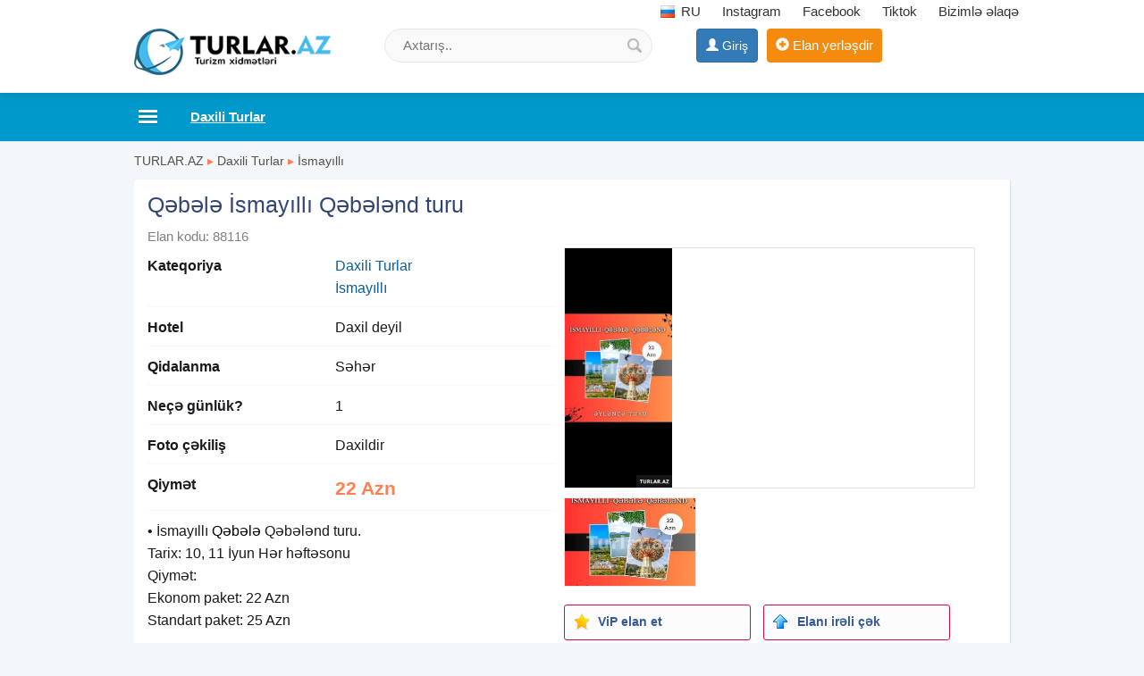

--- FILE ---
content_type: text/html;charset=utf-8
request_url: https://turlar.az/qebele-ismayilli-qebelend-turu-88116.html
body_size: 8547
content:
<!DOCTYPE html><html lang="en"><head><title>Qəbələ İsmayıllı Qəbələnd turu Daxili turlar</title><meta name="description" content="İsmayıllı Qəbələ Qəbələnd turu. Tarix: 10, 11 İyun Hər həftəsonu. Qiymət: . Ekonom paket: 22 Azn . Standart paket: 25 Azn. Qiymətə daxildir:. Komfortlu nəqliyyat . Səhər yeməyi (standart paketdə). Axşa" /> <meta name="keyword" content="Qəbələ İsmayıllı Qəbələnd turu Daxili turlar" /> <meta name="title" content="Qəbələ İsmayıllı Qəbələnd turu Daxili turlar" /><meta http-equiv="content-type" content="text/html; charset=UTF-8" /><meta http-equiv="X-UA-Compatible" content="IE=edge,chrome=1"><meta name="viewport" content="width=device-width, initial-scale=1"><meta property="og:site_name" content="TURLAR.AZ" /><meta property="og:title" content="Qəbələ İsmayıllı Qəbələnd turu Daxili turlar" /><meta property="og:description" content="Qəbələ İsmayıllı Qəbələnd turu Daxili turlar" /><meta property="og:url" content="https://turlar.az/qebele-ismayilli-qebelend-turu-88116.html" /><meta property="og:image" content="https://turlar.az/uploads/news/168608904845066647fad5881dcb.jpg"/><meta property="og:image:width" content="360" /><meta property="og:image:height" content="800" /> 
<link rel="canonical" href="https://turlar.az/qebele-ismayilli-qebelend-turu-88116.html" /> <link rel="alternate" href="https://turlar.az/qebele-ismayilli-qebelend-turu-88116.html" hreflang="az" /> <link rel="alternate" href="https://turlar.az/ru/qabalinskiy-ismaillinskiy-tur-v-qabaland-88116.html" hreflang="ru" /> <meta property="og:locale" content="az_az"/><meta property="og:type" content="article"/><link href="/favicon.png" rel="shortcut icon" type="image/x-icon" /><link href="/allmini.css" rel="stylesheet"> <script src="/allmini.js" type="text/javascript"></script>  <script type="text/javascript" src="/images/jquery.touchSwipe.min.js"></script><link rel="stylesheet" href="/images/photoswipe.css"><link rel="stylesheet" href="/images/default-skin/default-skin.css"> <script src="/images/photoswipe.min.js"></script> <script src="/images/photoswipe-ui-default.min.js"></script> <script>var site_name = 'TURLAR.AZ';var site_url = 'https://turlar.az/'; var valyuta_name = 'Azn';var baseurl = '/';var mybaseurl = '/';var mybase = '/';var mytime = '1769413816';var baki_id = '31';headfixdiv=1;var lang_buycontinue = 'Alış-verişə Davam Edin'; var lang_buyfinish = 'Sifarişinizi Tamamlayın'; var lang_buysebetim = 'Alış-veriş səbətim'; var lang_choose = 'Xahiş edirik seçim edin'; var lang_colorselect = 'Xahiş edirik rəng seçin'; var lang_day = 'gün'; var lang_deq = 'dəq'; var lang_email = 'Email düzgün formada deyil'; var lang_emailempty = 'Email boş saxlamaq olmaz'; var lang_faylformat = 'Faylın formatı icazə verilən deyil !'; var lang_faylimit = 'Fayl yükləmə limitini keçmisiniz !'; var lang_faylsize = 'Faylin olcusu boyukdur !'; var lang_fullcheck = 'Məlumat hissəni ətraflı, geniş yazmaq lazımdır.'; var lang_imgmustbe = 'Şəkil yerləşdirməyiniz vacibdir !'; var lang_logincheck = 'Adınızı düzgün yazın, ancaq hərflərdən ibarət olmalıdır.'; var lang_minlength = 'Simvol sayı azdı'; var lang_notordercount = 'Sifariş sayı yazılmayıb'; var lang_order = 'Sifariş'; var lang_ordertoomuch = 'Siz çox Elan seçmisiz, ilk öncə mövcud sifarişi tamamlayın.'; var lang_overlimitprodocut = 'Siz Elan sayı limitini keçmisiz'; var lang_pricecheck = 'Qiymət çox aşağıdır.'; var lang_problem = 'Problem var, Olmadi.'; var lang_productcounterror = 'Elan Sayı düz yazılmayıb !'; var lang_productnotselected = 'Elan seçilməyib'; var lang_required = 'Boş saxlamaq olmaz'; var lang_san = 'san'; var lang_sebetok = 'Elan səbətinizə əlavə olundu'; var lang_sizeselect = 'Xahiş edirik ölçü seçin'; var lang_tdelete = 'Şəkili sil'; var lang_telcheck = 'Telefon nömrəsini düzgün yazın'; var lang_thome = 'Əsas şəkil et'; var lang_timefinished = 'vaxt bitib'; var lang_titlecheck = 'Ətraflı yazmaq lazımdır.'; var lang_trotate = 'Sola çevir'; var lang_trotate2 = 'Sağa çevir'; 
 var mylangarr = {"buycontinue":"Al\u0131\u015f-veri\u015f\u0259 Davam Edin","buyfinish":"Sifari\u015finizi Tamamlay\u0131n","buysebetim":"Al\u0131\u015f-veri\u015f s\u0259b\u0259tim","choose":"Xahi\u015f edirik se\u00e7im edin","colorselect":"Xahi\u015f edirik r\u0259ng se\u00e7in","day":"g\u00fcn","deq":"d\u0259q","email":"Email d\u00fczg\u00fcn formada deyil","emailempty":"Email bo\u015f saxlamaq olmaz","faylformat":"Fayl\u0131n format\u0131 icaz\u0259 veril\u0259n deyil !","faylimit":"Fayl y\u00fckl\u0259m\u0259 limitini ke\u00e7misiniz !","faylsize":"Faylin olcusu boyukdur !","fullcheck":"M\u0259lumat hiss\u0259ni \u0259trafl\u0131, geni\u015f yazmaq laz\u0131md\u0131r.","imgmustbe":"\u015e\u0259kil yerl\u0259\u015fdirm\u0259yiniz vacibdir !","logincheck":"Ad\u0131n\u0131z\u0131 d\u00fczg\u00fcn yaz\u0131n, ancaq h\u0259rfl\u0259rd\u0259n ibar\u0259t olmal\u0131d\u0131r.","minlength":"Simvol say\u0131 azd\u0131","notordercount":"Sifari\u015f say\u0131 yaz\u0131lmay\u0131b","order":"Sifari\u015f","ordertoomuch":"Siz \u00e7ox Elan se\u00e7misiz, ilk \u00f6nc\u0259 m\u00f6vcud sifari\u015fi tamamlay\u0131n.","overlimitprodocut":"Siz Elan say\u0131 limitini ke\u00e7misiz","pricecheck":"Qiym\u0259t \u00e7ox a\u015fa\u011f\u0131d\u0131r.","problem":"Problem var, Olmadi.","productcounterror":"Elan Say\u0131 d\u00fcz yaz\u0131lmay\u0131b !","productnotselected":"Elan se\u00e7ilm\u0259yib","required":"Bo\u015f saxlamaq olmaz","san":"san","sebetok":"Elan s\u0259b\u0259tiniz\u0259 \u0259lav\u0259 olundu","sizeselect":"Xahi\u015f edirik \u00f6l\u00e7\u00fc se\u00e7in","tdelete":"\u015e\u0259kili sil","telcheck":"Telefon n\u00f6mr\u0259sini d\u00fczg\u00fcn yaz\u0131n","thome":"\u018fsas \u015f\u0259kil et","timefinished":"vaxt bitib","titlecheck":"\u018ftrafl\u0131 yazmaq laz\u0131md\u0131r.","trotate":"Sola \u00e7evir","trotate2":"Sa\u011fa \u00e7evir"}; </script>    <script>                $(document).ready(function () {                        $.validator.messages['required'] = ' ';            if ($("#myform").length > 0) {                $("#myform").validate({});            }                                });    </script>    <!--[if (gte IE 6)&(lte IE 8)]>    <script type="text/javascript" src="/images/selectivizr-min.js"></script>    <![endif]--><script>(function(w,d,s,l,i){w[l]=w[l]||[];w[l].push({'gtm.start':
new Date().getTime(),event:'gtm.js'});var f=d.getElementsByTagName(s)[0],
j=d.createElement(s),dl=l!='dataLayer'?'&l='+l:'';j.async=true;j.src=
'https://www.googletagmanager.com/gtm.js?id='+i+dl;f.parentNode.insertBefore(j,f);
})(window,document,'script','dataLayer','GTM-T8B87WX');</script>
<noscript><iframe src="https://www.googletagmanager.com/ns.html?id=GTM-T8B87WX"
height="0" width="0" style="display:none;visibility:hidden"></iframe></noscript>
    </head>    <body class="noindexbody productbody bodywhite">        <div id="header_out">        <div id="header" class="container clearfix">            <a class="logoimg" href="/"><img src="/logos.png" alt="Daxili Turlar , Xarici Turlar, istirahet merkezleri , tur paketler 2026, ucuz qiymete avia biletler" /></a><div id="tc_main"><div id="tc_but" class="mmblock"><i class="fa fa-phone" aria-hidden="true"></i> <span class="caret"></span></div><div id="tc_submenu">    <a class="langlink lang-top" href="/ru/" ><span class="myimages lang_ru"></span> RU</a>  <a href="https://www.instagram.com/turlar.az_travel/" target="_blank" rel="nofollow" ><i class="fa fa-instagram" aria-hidden="true"></i> Instagram</a> <a href="https://www.facebook.com/turlar.az/" target="_blank" rel="nofollow" ><i class="fa fa-facebook-square" aria-hidden="true"></i> Facebook</a> <a href="https://tiktok.com/@turlar.az" target="_blank" rel="nofollow">Tiktok</a> <a href="/contact" rel="nofollow" ><i class="fa fa-info-circle" aria-hidden="true"></i> Bizimlə əlaqə</a></div></div>            <div class="mylogbutton" style="display: inline-block; max-width: 160px;"><a class="btn btn-primary" id="loginbutton"  href="https://data.az/index.php?redirect=https%3A%2F%2Fturlar.az%2Fqebele-ismayilli-qebelend-turu-88116.html" target="_blank"  rel="nofollow" ><span class="glyphicon glyphicon-user" aria-hidden="true"></span> <span class="hidden-xs">Giriş</span></a></div><a class="addbtn" href="/product.php?act=add" rel="nofollow" ><span class="glyphicon glyphicon-plus-sign" aria-hidden="true"></span><span class="hidden-xs"> Elan yerləşdir</span></a><div id="searchdiv" >
                <form action="/search/" method="post" id="searchform">
                    <input type="text" placeholder="Axtarış.." value="" name="query" id="inputsearch" />
                    <input type="submit" value=" " name="submit" id="submitsearch">
                    <input name="hhh" value="&mh=824ffb4ab146d52b38076e9b0739a2b3&mr=1769417317" type="hidden" />
                </form>
            </div>        </div>    </div>    <div id="divtopmenu">                <div class="container clearfix">            <ul id="topmenu" class="menu_horizontal">                <li id="catpopup" data-id="#topmenu" data-tip="slide" data-title="Kateqoriyalar"><a href="#" rel="nofollow"></a></li><li class="active" ><a href="/daxili-turlar" title="Daxili Turlar"><span>Daxili Turlar</span></a></li><li><a href="/xarici-turlar" title="Xarici Turlar"><span>Xarici Turlar</span></a></li><li><a href="/turizm-xidmetleri" title="Turizm xidmətləri"><span>Turizm xidmətləri</span></a></li><li><a href="/rent-a-car" title="Rent A car"><span>Rent A car</span></a></li><li><a href="/istirahet-merkezleri" title="İstirahət mərkəzləri"><span>İstirahət mərkəzləri</span></a></li><li><a href='/shops' title='Turizm Şirkətləri'><i class="ico3 ico_magaza" rel="999"></i> <span>Şirkətlər</span></a></li><li><a href="/turizm-xeberleri" title="Turizm xəbərləri"><span>Turizm xəbərləri</span></a></li><li><a href="avia-biletler" title="Avia biletlər"><span>Avia biletlər</span></a></li>            </ul>        </div>    </div>    <div class="container"><div class="main main100 mod_product"><div class="breadcrumb2"><a href="/" title="Daxili Turlar , Xarici Turlar, istirahet merkezleri , tur paketler 2026, ucuz qiymete avia biletler">TURLAR.AZ</a>  <span class="sep">&#9656;</span> <a href="/daxili-turlar" title="Daxili Turlar">Daxili Turlar</a>  <span class="sep">&#9656;</span> <a href="/ismayilli-turlari" title="İsmayıllı">İsmayıllı</a></div><article>
<h1>Qəbələ İsmayıllı Qəbələnd turu</h1>
<span class="open_idshow">Elan kodu: 88116 </span>

<div id="picappendarea" class="clear"></div><div id="openhalf" class="halfdiv openproduct"><p><b>Kateqoriya</b> <a href="/daxili-turlar" title="Daxili Turlar">Daxili Turlar</a><br/><a href="/ismayilli-turlari" title="İsmayıllı">İsmayıllı</a></p><p><b>Hotel</b> Daxil deyil </p><p><b>Qidalanma</b> Səhər </p><p><b>Neçə günlük?</b> 1 </p><p><b>Foto çəkiliş</b> Daxildir </p><p><b>Qiymət</b> <span class="pricecolor">22 Azn</span></p><p class="infop100 fullteshow"> • İsmayıllı <a href="https://turlar.az/qebele-turlari" title="qebele turlari">Qəbələ</a> Qəbələnd turu. <br />
 Tarix: 10, 11 İyun Hər həftəsonu <br />
 Qiymət: <br />
 Ekonom paket: 22 Azn <br />
 Standart paket: 25 Azn <br />
 <br />
 Qiymətə daxildir: <br />
 Komfortlu nəqliyyat <br />
 Səhər yeməyi (standart paketdə) <br />
 Axşam qayıdışda çay süfrəsi <br />
 Pozitiv Tur rəhbəri <br />
 Yolboyu əyləncəli oyunlar və turun aktiv iştirakçısına növbəti tura 50% endirim! <br />
 <br />
 • Ekskursiyalar: <br />
 İsmayıllı meşəsi, Bax Belə <br />
 Günəş istirahət və əyləncə mərkəzi <br />
 Qəbələ Nohurgöl <br />
 Qəbələnd (əyləncə mərkəzi) giriş 10 azn, atraksionlardan istifadə pulsuz <br />
 <br />
 Qeyd: <br />
 10 nəfərdən çox qruplar üçün 1 nəfər ödənişsiz. <br />
 0-5 yaş uşaqlar ödənişsiz tura qatıla bilər. <br />
 Tur zamanı spirtli içkilər qəti qadağandır. <br />
 Toplanış: <br />
 06:30 - 07:00 təyin olunmuş yerdə. (turdan bir gün öncə məlumat veriləcək) <br />
 • Çıxış: 07:00-07:15 <br />
 • Bakıya qayıdış: 22:30-23:30 <br />
 Ətraflı məlumat və qeydiyyatdan keçmək üçün: </p><div class="infocontact">
		 <span class="glyphicon glyphicon-user" aria-hidden="true"></span> <a href="/me/4-ways-travel-1277" target="_blank">4 Ways Travel <i class='infusrbutun'>(Bütün Elanları)</i></a>  <br/><span class="glyphicon glyphicon-map-marker" aria-hidden="true"></span> Bakı şəhəri <br/> <div class="satilib_div">Bu elanın vaxtı bitib. Oxşar elanlara baxın</div> </div><div class="clearfix clear"><a class="btn btn-success hidden-lg hidden-md" href="whatsapp://send?text=Q%C9%99b%C9%99l%C9%99+%C4%B0smay%C4%B1ll%C4%B1+Q%C9%99b%C9%99l%C9%99nd+turu, https://turlar.az/qebele-ismayilli-qebelend-turu-88116.html" onclick="myga('whatsapp', 'openclick')" ><i class="fa fa-whatsapp" aria-hidden="true"></i> Paylaş</a> <br/> <span class="viewsbb clear"> Tarix: 07.06.2023</span> </div> <br/></div>

<div class="halfdiv photosopen"><div id="picsopen"><div><a href="/uploads/news/168608904845066647fad5881dcb.jpg" rel="slider"><div class="openimg"><img src="/uploads/news/168608904845066647fad5881dcb.jpg"  height="268"   alt="Qəbələ İsmayıllı Qəbələnd turu" title="Qəbələ İsmayıllı Qəbələnd turu" /></div><img class="slidimg" src="/small/news/168608904845066647fad5881dcb.jpg?1769413816" /></a></div></div><ul id="ulvipto" class="ulvip clearfix"><li><a  rel="nofollow" href="#idopen44" onclick="PopupCenter('/payment.php?amod=product&id=88116&tip=1&slang=az', 'ViP elan et', 500, 500);"><span class="myimages vip20"></span>ViP elan et</a></li><li><a rel="nofollow" href="#88116" onclick="PopupCenter('/payment.php?amod=product&id=88116&tip=2&slang=az', 'Elanı irəli çək', 500, 500);"><span class="myimages top20"></span>Elanı irəli çək</a></li></ul><ul class="ulvip clearfix"><li><a href="#88116" onclick="PopupCenter('/feedback.php?amod=product&id=88116&slang=az', 'Düzəliş et', 540, 320);" rel="nofollow" ><span class="myimages edit20"></span>Düzəliş et</a></li><li><a href="#88116" onclick="PopupCenter('/feedback.php?amod=product&id=88116&is_delete=1&slang=az', 'Sil', 500, 260);"  rel="nofollow" ><span class="myimages del20"></span>Sil</a></li></ul></div><div class="bannerproduct_foot clearfix"></div><br/>
<div class="clr"></div>
</article><div id="prodwrap" class="prodwrap xcol4 clearfix"><div class="htitle"><a href="/ismayilli-turlari" title="İsmayıllı Daxili Turlar">İsmayıllı Daxili Turlar</a></div><div class="nobj prod prodbig"><div class="holderimg"><a href="/inanilmaz-qebele-ismayilli-seki-turu-106765.html" title="İnanilmaz Qəbələ - İsmayıllı - Şəki turu"><img src="/uploads/news/product_1067652348950067.jpg" alt="İnanilmaz Qəbələ - İsmayıllı - Şəki turu"   /></a></div><div class="prodname"><a href="/inanilmaz-qebele-ismayilli-seki-turu-106765.html" title="İnanilmaz Qəbələ - İsmayıllı - Şəki turu"><b>İnanilmaz Qəbələ - İsmayıllı - Şəki turu</b></a></div><p class="prodful">* Təqvim dəyişir, mənzərə dəyişir * *Bu Yeni il başqa cür olsun * *3şəhər • 2gün • 1nağıl*  Qəbələ–İsmayıllı–Şəki turu  Qəbələ Karvansaray Hotel  Qiymət: • 139 AZN – Standart paket — Turun müddəti: 1 gecə / 2</p><span class="sprice">139 Azn</span>  </div><div class="nobj prod prodbig"><div class="holderimg"><a href="/qaranohur-golu-turu-105889.html" title="Qaranohur Gölü TURU"><img src="/uploads/news/product_105889944867928.jpg" alt="Qaranohur Gölü TURU"   /></a></div><div class="prodname"><a href="/qaranohur-golu-turu-105889.html" title="Qaranohur Gölü TURU"><b>Qaranohur Gölü TURU</b></a></div><p class="prodful">Payızın möhtəşəm turuna hazırsınız? QARANOHUR Gölü TURU Tarix: Şənbə Bazar Günləri Qiymət : Ekanom paket :26azn Standart paket :30azn - Qiymətə Daxildir: Nəqliyyat (Vip) Səhər yeməyi Axşam çayı Bələdçi</p><span class="sprice">26 Azn</span>  </div><div class="nobj prod prodbig"><div class="holderimg"><a href="/bayram-abu-havali-qebele-ismayilli-seki-turu-106761.html" title="Bayram abu-havalı Qəbələ İsmayıllı Şəki turu"><img src="/uploads/news/product_1067612820176100.jpg" alt="Bayram abu-havalı Qəbələ İsmayıllı Şəki turu"   /></a></div><div class="prodname"><a href="/bayram-abu-havali-qebele-ismayilli-seki-turu-106761.html" title="Bayram abu-havalı Qəbələ İsmayıllı Şəki turu"><b>Bayram abu-havalı Qəbələ İsmayıllı Şəki turu</b></a></div><p class="prodful">* Təqvim dəyişir, mənzərə dəyişir * *Bu Yeni il başqa cür olsun * *3şəhər • 2gün • 1nağıl*  Qəbələ–İsmayıllı–Şəki turu  Qəbələ Karvansaray Hotel  Qiymət: • 139 AZN – Standart paket — Turun müddəti: 1 gecə / 2</p><span class="sprice">139 Azn</span>  </div><div class="nobj prod prodbig"><div class="holderimg"><a href="/5-basqal-resortda-ismayilli-qebele-turu-106304.html" title="5* Basqal Resortda İsmayıllı Qəbələ turu"><img src="/uploads/news/product_1063042102002433.jpg" alt="5* Basqal Resortda İsmayıllı Qəbələ turu"   /></a></div><div class="prodname"><a href="/5-basqal-resortda-ismayilli-qebele-turu-106304.html" title="5* Basqal Resortda İsmayıllı Qəbələ turu"><b>5* Basqal Resortda İsmayıllı Qəbələ turu</b></a></div><p class="prodful">5* Basqal Resortda əsl qış istirahəti  ( 1 gece / 2 günlük) •Turun tarixi: 17-18, 24-25 Yanvar və hər həftəsonu  •Turun qiyməti: - Standart paket: 139 azn  - Full paket: 169 azn  ✓Qiymətə daxildir:  - Vip</p><span class="sprice">139 Azn</span>  </div><div class="nobj prod prodbig"><div class="holderimg"><a href="/2-gunluk-samaxi-ismayilli-qebele-turu-97823.html" title="2 günlük Şamaxı İsmayıllı Qəbələ turu"><img src="/uploads/news/product_97823164746216.jpg" alt="2 günlük Şamaxı İsmayıllı Qəbələ turu"   /></a></div><div class="prodname"><a href="/2-gunluk-samaxi-ismayilli-qebele-turu-97823.html" title="2 günlük Şamaxı İsmayıllı Qəbələ turu"><b>2 günlük Şamaxı İsmayıllı Qəbələ turu</b></a></div><p class="prodful">*Şamaxı İsmayılı Qəbələ turu* •Turun tarixi: 17-18 , 24-25 Yanvar ,  31-1 Fevral •Turun qiyməti: 119 azn  ✓Qiymətə daxildir:  - Vip nəqliyyat - Hotel *Castle Resort Spa* - Hotel xidmətləri: Qapalı hovuz, açıq</p><span class="sprice">119 Azn</span>  </div><div class="nobj prod prodbig"><div class="holderimg"><a href="/samaxi-ismayilli-qebele-turu-106237.html" title="Şamaxı İsmayıllı Qəbələ turu"><img src="/uploads/news/product_1062373274774843.jpg" alt="Şamaxı İsmayıllı Qəbələ turu"   /></a></div><div class="prodname"><a href="/samaxi-ismayilli-qebele-turu-106237.html" title="Şamaxı İsmayıllı Qəbələ turu"><b>Şamaxı İsmayıllı Qəbələ turu</b></a></div><p class="prodful">*Şamaxı İsmayılı Qəbələ turu* •Turun tarixi: 17-18 , 24-25 Yanvar ,  31-1 Fevral •Turun qiyməti: 119 azn  ✓Qiymətə daxildir:  - Vip nəqliyyat - Hotel *Castle Resort Spa* - Hotel xidmətləri: Qapalı hovuz, açıq</p><span class="sprice">119 Azn</span>  </div><div class="nobj prod prodbig"><div class="holderimg"><a href="/ismayilli-qebele-2-gunluk-vip-tur-106806.html" title="İsmayıllı Qəbələ 2 günlük vip tur"><img loading="lazy" class="lazyload" data-src="/uploads/news/product_1068063822939964.jpg"  src="[data-uri]" alt="İsmayıllı Qəbələ 2 günlük vip tur"   /></a></div><div class="prodname"><a href="/ismayilli-qebele-2-gunluk-vip-tur-106806.html" title="İsmayıllı Qəbələ 2 günlük vip tur"><b>İsmayıllı Qəbələ 2 günlük vip tur</b></a></div><p class="prodful">5* Basqal Resortda əsl qış istirahəti   Gəzintisi az istirahəti bol İsmayıllı Qəbələ 2 günlük vip tur _  Turun Tarixi:  • 17-18, 24-25 yanvar və hər həftəsonu  _  Tur müddəti : (1 gecə/ 2 gün)  Turun Qiyməti:  •</p><span class="sprice">139 Azn</span>  </div><div class="nobj prod prodbig"><div class="holderimg"><a href="/ismayilli-qebele-oguz-seki-turu-97836.html" title="İsmayıllı Qəbələ Oğuz Şəki turu"><img loading="lazy" class="lazyload" data-src="/uploads/news/product_978363040022627.jpg"  src="[data-uri]" alt="İsmayıllı Qəbələ Oğuz Şəki turu"   /></a></div><div class="prodname"><a href="/ismayilli-qebele-oguz-seki-turu-97836.html" title="İsmayıllı Qəbələ Oğuz Şəki turu"><b>İsmayıllı Qəbələ Oğuz Şəki turu</b></a></div><p class="prodful">İsmayıllı Qəbələ Oğuz Şəki turu •Tarix: 31 Dekabr - 01 Yanvar (1 gecə -2 gün ) •Qiymət: 99 azn ✓Qiymətə daxildir: •Komfortlu nəqliyyat •Hotelde yerləşmə •Oğuz Elysium Hotel* •2 dəfə səhər yeməyi •Yeni il Qala gecəsi şou</p><span class="sprice">99 Azn</span>  </div><div class="nobj prod prodbig"><div class="holderimg"><a href="/4-defe-qidalanma-ile-ismayillidan-oguza-yeni-il-106540.html" title="4 dəfə qidalanma ilə İsmayıllıdan Oğuza Yeni il"><img loading="lazy" class="lazyload" data-src="/uploads/news/product_1065404261059246.jpg"  src="[data-uri]" alt="4 dəfə qidalanma ilə İsmayıllıdan Oğuza Yeni il"   /></a></div><div class="prodname"><a href="/4-defe-qidalanma-ile-ismayillidan-oguza-yeni-il-106540.html" title="4 dəfə qidalanma ilə İsmayıllıdan Oğuza Yeni il"><b>4 dəfə qidalanma ilə İsmayıllıdan Oğuza Yeni il</b></a></div><p class="prodful">Dağ ətəyində *YENİ İL BAYRAM PROQRAMINA* sizdə qoşulun Yeni ilinizi bizim turumuzla, bir birinden maraqli ve rəngarəng ekskursiyalarimizla və Tufandağ ətəyində gecələmə və Qala gecəsi ilə əyləncəli keçirin</p><span class="sprice">165 Azn</span>  </div><div class="nobj prod prodbig"><div class="holderimg"><a href="/ismayilli-qebele-seki-mingecevir-yeni-il-turu-102295.html" title="İsmayıllı Qəbələ Şəki Mingəçevir Yeni il turu"><img loading="lazy" class="lazyload" data-src="/uploads/news/product_102295930380253.jpg"  src="[data-uri]" alt="İsmayıllı Qəbələ Şəki Mingəçevir Yeni il turu"   /></a></div><div class="prodname"><a href="/ismayilli-qebele-seki-mingecevir-yeni-il-turu-102295.html" title="İsmayıllı Qəbələ Şəki Mingəçevir Yeni il turu"><b>İsmayıllı Qəbələ Şəki Mingəçevir Yeni il turu</b></a></div><p class="prodful">Möhtəşəm 5-lik Yeni il xəmsəsi  ~ İsmayıllı Qəbələ Şəki- Kiş kəndi Mingəçevir turu  •Turun qiyməti: 259 azn (3 gün/2 gecə) •Turun tarixi:  *31 Dekabr - 2 Yanvar (2 gecə 3 gün) *2-3 Yanvar - 129 azn (1 gecə / 2</p><span class="sprice">259 Azn</span>  </div><div class="nobj prod prodbig"><div class="holderimg"><a href="/river-inn-sahdag-turu-106614.html" title="River İnn Şahdağ turu"><img loading="lazy" class="lazyload" data-src="/uploads/news/product_10661478691474.jpg"  src="[data-uri]" alt="River İnn Şahdağ turu"   /></a></div><div class="prodname"><a href="/river-inn-sahdag-turu-106614.html" title="River İnn Şahdağ turu"><b>River İnn Şahdağ turu</b></a></div><p class="prodful">Yanvar ayına özəl River Inn Resort&amp; SPA turu  Turun tarixi: 10-11 , 17-18 , 24-25 Yanvar Turun qiyməti: 109 AZN (2 nəfərlik otaqda 1 nəfər üçün) Fulbord: 129 AZN (3 dəfə qidalanma) Qonaq otaqda tək qalmaq</p><span class="sprice">109 Azn</span>  </div><div class="nobj prod prodbig"><div class="holderimg"><a href="/2-gunluk-ismayilli-qebele-seki-turu-104941.html" title="2 günlük İsmayıllı Qəbələ Şəki turu"><img loading="lazy" class="lazyload" data-src="/uploads/news/product_1049413016142660.jpg"  src="[data-uri]" alt="2 günlük İsmayıllı Qəbələ Şəki turu"   /></a></div><div class="prodname"><a href="/2-gunluk-ismayilli-qebele-seki-turu-104941.html" title="2 günlük İsmayıllı Qəbələ Şəki turu"><b>2 günlük İsmayıllı Qəbələ Şəki turu</b></a></div><p class="prodful">Şimal-Qərbin nəfəs kəsən gözəlliyinə səyahət ~ Qəbələ – İsmayıllı – Şəki turu ~ •Turun qiyməti: 119 azn •Turun tarixi: 13-14 , 20-21 Dekabr ✓Hotel xidmətləri: • Rus hamamı  • Türk hamamı • Qapalı hovuz  • Açıq</p><span class="sprice">119 Azn</span>  </div><div class="nobj prod prodbig"><div class="holderimg"><a href="/ismayilli-qebele-oguz-seki-turu-97321.html" title="İsmayıllı Qəbələ Oğuz Şəki turu"><img loading="lazy" class="lazyload" data-src="/uploads/news/product_97321743088883.jpg"  src="[data-uri]" alt="İsmayıllı Qəbələ Oğuz Şəki turu"   /></a></div><div class="prodname"><a href="/ismayilli-qebele-oguz-seki-turu-97321.html" title="İsmayıllı Qəbələ Oğuz Şəki turu"><b>İsmayıllı Qəbələ Oğuz Şəki turu</b></a></div><p class="prodful">İsmayıllı Qəbələ Oğuz Şəki turu  •Tarix: 31 Dekabr - 01 Yanvar (1 gecə -2 gün ) •Qiymət: 99 azn ✓Qiymətə daxildir: •Komfortlu nəqliyyat •Hotelde yerləşmə •Oğuz Elysium Hotel* •2 dəfə səhər yeməyi  •Yeni il Qala</p><span class="sprice">99 Azn</span>  </div><div class="nobj prod prodbig"><div class="holderimg"><a href="/ismayilli-qebele-2-gunluk-vip-tur-106842.html" title="İsmayıllı Qəbələ 2 günlük vip tur"><img loading="lazy" class="lazyload" data-src="/uploads/news/product_106842503614054.jpg"  src="[data-uri]" alt="İsmayıllı Qəbələ 2 günlük vip tur"   /></a></div><div class="prodname"><a href="/ismayilli-qebele-2-gunluk-vip-tur-106842.html" title="İsmayıllı Qəbələ 2 günlük vip tur"><b>İsmayıllı Qəbələ 2 günlük vip tur</b></a></div><p class="prodful">5* Basqal Resortda əsl qış istirahəti   Gəzintisi az istirahəti bol İsmayıllı Qəbələ 2 günlük vip tur _  Turun Tarixi:  • 17-18, 24-25 yanvar və hər həftəsonu  _  Tur müddəti : (1 gecə/ 2 gün)  Turun Qiyməti:  •</p><span class="sprice">139 Azn</span>  </div><div class="nobj prod prodbig"><div class="holderimg"><a href="/ismayilli-qebele-oguz-yeni-il-turu-106453.html" title="İsmayıllı Qəbələ Oğuz Yeni il Turu"><img loading="lazy" class="lazyload" data-src="/uploads/news/product_106453225610381.jpg"  src="[data-uri]" alt="İsmayıllı Qəbələ Oğuz Yeni il Turu"   /></a></div><div class="prodname"><a href="/ismayilli-qebele-oguz-yeni-il-turu-106453.html" title="İsmayıllı Qəbələ Oğuz Yeni il Turu"><b>İsmayıllı Qəbələ Oğuz Yeni il Turu</b></a></div><p class="prodful">Yeni İlə Möhtəşəm Bir Başlanğıc! İsmayıllı Oğuz Qəbələ Yeni İl Turu Yeni ili unudulmaz bir səyahətlə qarşılamağa nə deyirsiniz? 31.12.2024 – 01.01.2025 1 Gecə, 2 Gün — 119 ₼ 31.12.2024 – 02.01.2025 2 Gecə, 3</p><span class="sprice"></span>  </div><div class="nobj prod prodbig"><div class="holderimg"><a href="/ismayilli-qebele-oguz-seki-turu-100573.html" title="İsmayıllı Qəbələ Oğuz Şəki turu"><img loading="lazy" class="lazyload" data-src="/uploads/news/product_1005731838979004.jpg"  src="[data-uri]" alt="İsmayıllı Qəbələ Oğuz Şəki turu"   /></a></div><div class="prodname"><a href="/ismayilli-qebele-oguz-seki-turu-100573.html" title="İsmayıllı Qəbələ Oğuz Şəki turu"><b>İsmayıllı Qəbələ Oğuz Şəki turu</b></a></div><p class="prodful">İsmayıllı Qəbələ Oğuz Şəki turu  •Turun tarixi: 6-7 , 13-14 , 20-21 , 27-28 Dekabr (1 gecə / 2gün) •Turun qiyməti: 89 azn  ✓Qiymətə daxildir: - Komfortlu nəqliyyat - Hoteldə yerləşmə: *Oğuz Elysium Hotel* - 2 dəfə</p><span class="sprice">89 Azn</span>  </div></div>
</div>



<br/><div class="ssrcha"><a href="https://masinlar.az" title="masinlar rent a car arenda masinlar">masinlar</a>  <a href="https://xidmetler.az" title="xidmetler temir tikinti xidmetleri">xidmetler</a>  <a href="/turkiye+turlari" title="turkiye turlari">turkiye turlari</a>  <a href="/antalya+turlari" title="antalya turlari">antalya turlari</a>  <a href="/turlar+2026" title="turlar 2026">turlar 2026</a>  <a href="/dubay+yeni+il" title="dubay yeni il">dubay yeni il</a>  <a href="/paris+turları+2026" title="paris turları 2026">paris turları 2026</a>  <a href="/batumi+turlari" title="batumi turlari">batumi turlari</a>  <a href="/abu+dhabi+turu" title="abu dhabi turu">abu dhabi turu</a>  <a href="https://tezbazar.az" title="elanlar">tezbazar.az</a>  <a href="https://ofis.az" title="ev elanlari">ev elanlari</a>  <a href="/endirimli+turlar" title="endirimli turlar">endirimli turlar</a></div>
</div>

<div id="footersayt_out"><div id="footersayt" class="container">


<div class="copyright">
Turlar.az Azərbaycanda turizm şirkətləri üçün pulsuz elan yerləşdirməyə imkan yaradır. Siz Turlar.az saytı vasitəsilə öz elanlarınızı asanlıqla sayta pulsuz elan kimi yerləşdirə bilərsiniz. Daxili Turlar , Xarici Turlar, istirahet merkezleri , Tur paketler 2026, ucuz qiymete avia biletler tapmaq mümkündür. Endirimli turlar 2026, müalicəvi turlar mövcuddur. Azərbaycan Daxili turlar üçün Bakı , Qəbələ, İsmayıllı, Şahdağ, Masallı, Naftlanan, Naxçıvan turları ən çox yayılanlardı. Xarici Turlar üçün siz Antalya, Bodrum , İstanbul turlari, Turkiyədə şəhər turları, Dubay turlari, Gürcüstanda Tiflis, Batumi turlari. Saytda Istirahet merkezleri , hoteller, evler , turizm elanları yerlesdirmek mümkündür.<br />
<a href="/avia-biletler" title="avia bilet , ucuz bilet sifarisi">avia bilet</a> <a href="https://biletler.az" title="avia biletler , ucuz biletler sifarisi 2026">avia biletler</a> <a href="/viza-desteyi" title="viza desteyi , viza almaq, viza qiymetleri 2026">viza desteyi</a> <a href="https://vizalar.az" title="viza desteyi , viza almaq, viza qiymetleri 2026">viza desteyi</a><br />
Tel: 077 1324956<br />
Ünvan: Bakı şəhəri, Əhməd Rəcəbli 15<br />
 <a href="/privacypolicy" rel='nofollow'>Privacy Policy</a> <a href="/termofuse" rel='nofollow'>Term of use</a>   <a href="/about" rel='nofollow'>Haqqımızda</a> <a href="/oferta" rel="nofollow">razılaşma</a>
    <br> &copy; 2016 <strong> TURLAR.AZ</strong>
    info [@] turlar.az | <a style="margin:0px;" href="/contact" rel='nofollow'>Bizimlə əlaqə</a> &nbsp; a: 0  
</div>


</div> </div>

<script defer src="https://static.cloudflareinsights.com/beacon.min.js/vcd15cbe7772f49c399c6a5babf22c1241717689176015" integrity="sha512-ZpsOmlRQV6y907TI0dKBHq9Md29nnaEIPlkf84rnaERnq6zvWvPUqr2ft8M1aS28oN72PdrCzSjY4U6VaAw1EQ==" data-cf-beacon='{"version":"2024.11.0","token":"655fe62b367d4a7a8c541c6263040563","r":1,"server_timing":{"name":{"cfCacheStatus":true,"cfEdge":true,"cfExtPri":true,"cfL4":true,"cfOrigin":true,"cfSpeedBrain":true},"location_startswith":null}}' crossorigin="anonymous"></script>
</body></html>

--- FILE ---
content_type: text/css
request_url: https://turlar.az/allmini.css
body_size: 49641
content:
/*! * Bootstrap v3.3.7 (http://getbootstrap.com) * Copyright 2011-2016 Twitter, Inc. * Licensed under MIT (https://github.com/twbs/bootstrap/blob/master/LICENSE) *//*! normalize.css v3.0.3 | MIT License | github.com/necolas/normalize.css */html{font-family:sans-serif;-webkit-text-size-adjust:100%;-ms-text-size-adjust:100%}body{margin:0}article,aside,details,figcaption,figure,footer,header,hgroup,main,menu,nav,section,summary{display:block}audio,canvas,progress,video{display:inline-block;vertical-align:baseline}audio:not([controls]){display:none;height:0}[hidden],template{display:none}a{background-color:transparent}a:active,a:hover{outline:0}abbr[title]{border-bottom:1px dotted}b,strong{font-weight:700}dfn{font-style:italic}h1{margin:.67em 0;font-size:2em}mark{color:#000;background:#ff0}small{font-size:80%}sub,sup{position:relative;font-size:75%;line-height:0;vertical-align:baseline}sup{top:-.5em}sub{bottom:-.25em}img{border:0}svg:not(:root){overflow:hidden}figure{margin:1em 40px}hr{height:0;-webkit-box-sizing:content-box;-moz-box-sizing:content-box;box-sizing:content-box}pre{overflow:auto}code,kbd,pre,samp{font-family:monospace,monospace;font-size:1em}button,input,optgroup,select,textarea{margin:0;font:inherit;color:inherit}button{overflow:visible}button,select{text-transform:none}button,html input[type=button],input[type=reset],input[type=submit]{-webkit-appearance:button;cursor:pointer}button[disabled],html input[disabled]{cursor:default}button::-moz-focus-inner,input::-moz-focus-inner{padding:0;border:0}input{line-height:normal}input[type=checkbox],input[type=radio]{-webkit-box-sizing:border-box;-moz-box-sizing:border-box;box-sizing:border-box;padding:0}input[type=number]::-webkit-inner-spin-button,input[type=number]::-webkit-outer-spin-button{height:auto}input[type=search]{-webkit-box-sizing:content-box;-moz-box-sizing:content-box;box-sizing:content-box;-webkit-appearance:textfield}input[type=search]::-webkit-search-cancel-button,input[type=search]::-webkit-search-decoration{-webkit-appearance:none}fieldset{padding:.35em .625em .75em;margin:0 2px;border:1px solid silver}legend{padding:0;border:0}textarea{overflow:auto}optgroup{font-weight:700}table{border-spacing:0;border-collapse:collapse}td,th{padding:0}/*! Source: https://github.com/h5bp/html5-boilerplate/blob/master/src/css/main.css */@media print{*,:after,:before{color:#000!important;text-shadow:none!important;background:0 0!important;-webkit-box-shadow:none!important;box-shadow:none!important}a,a:visited{text-decoration:underline}a[href]:after{content:" (" attr(href) ")"}abbr[title]:after{content:" (" attr(title) ")"}a[href^="javascript:"]:after,a[href^="#"]:after{content:""}blockquote,pre{border:1px solid #999;page-break-inside:avoid}thead{display:table-header-group}img,tr{page-break-inside:avoid}img{max-width:100%!important}h2,h3,p{orphans:3;widows:3}h2,h3{page-break-after:avoid}.navbar{display:none}.btn>.caret,.dropup>.btn>.caret{border-top-color:#000!important}.label{border:1px solid #000}.table{border-collapse:collapse!important}.table td,.table th{background-color:#fff!important}.table-bordered td,.table-bordered th{border:1px solid #ddd!important}}@font-face{font-family:'Glyphicons Halflings';src:url(../fonts/glyphicons-halflings-regular.eot);src:url(../fonts/glyphicons-halflings-regular.eot?#iefix) format('embedded-opentype'),url(../fonts/glyphicons-halflings-regular.woff2) format('woff2'),url(../fonts/glyphicons-halflings-regular.woff) format('woff'),url(../fonts/glyphicons-halflings-regular.ttf) format('truetype'),url(../fonts/glyphicons-halflings-regular.svg#glyphicons_halflingsregular) format('svg')}.glyphicon{position:relative;top:1px;display:inline-block;font-family:'Glyphicons Halflings';font-style:normal;font-weight:400;line-height:1;-webkit-font-smoothing:antialiased;-moz-osx-font-smoothing:grayscale}.glyphicon-asterisk:before{content:"\002a"}.glyphicon-plus:before{content:"\002b"}.glyphicon-eur:before,.glyphicon-euro:before{content:"\20ac"}.glyphicon-minus:before{content:"\2212"}.glyphicon-cloud:before{content:"\2601"}.glyphicon-envelope:before{content:"\2709"}.glyphicon-pencil:before{content:"\270f"}.glyphicon-glass:before{content:"\e001"}.glyphicon-music:before{content:"\e002"}.glyphicon-search:before{content:"\e003"}.glyphicon-heart:before{content:"\e005"}.glyphicon-star:before{content:"\e006"}.glyphicon-star-empty:before{content:"\e007"}.glyphicon-user:before{content:"\e008"}.glyphicon-film:before{content:"\e009"}.glyphicon-th-large:before{content:"\e010"}.glyphicon-th:before{content:"\e011"}.glyphicon-th-list:before{content:"\e012"}.glyphicon-ok:before{content:"\e013"}.glyphicon-remove:before{content:"\e014"}.glyphicon-zoom-in:before{content:"\e015"}.glyphicon-zoom-out:before{content:"\e016"}.glyphicon-off:before{content:"\e017"}.glyphicon-signal:before{content:"\e018"}.glyphicon-cog:before{content:"\e019"}.glyphicon-trash:before{content:"\e020"}.glyphicon-home:before{content:"\e021"}.glyphicon-file:before{content:"\e022"}.glyphicon-time:before{content:"\e023"}.glyphicon-road:before{content:"\e024"}.glyphicon-download-alt:before{content:"\e025"}.glyphicon-download:before{content:"\e026"}.glyphicon-upload:before{content:"\e027"}.glyphicon-inbox:before{content:"\e028"}.glyphicon-play-circle:before{content:"\e029"}.glyphicon-repeat:before{content:"\e030"}.glyphicon-refresh:before{content:"\e031"}.glyphicon-list-alt:before{content:"\e032"}.glyphicon-lock:before{content:"\e033"}.glyphicon-flag:before{content:"\e034"}.glyphicon-headphones:before{content:"\e035"}.glyphicon-volume-off:before{content:"\e036"}.glyphicon-volume-down:before{content:"\e037"}.glyphicon-volume-up:before{content:"\e038"}.glyphicon-qrcode:before{content:"\e039"}.glyphicon-barcode:before{content:"\e040"}.glyphicon-tag:before{content:"\e041"}.glyphicon-tags:before{content:"\e042"}.glyphicon-book:before{content:"\e043"}.glyphicon-bookmark:before{content:"\e044"}.glyphicon-print:before{content:"\e045"}.glyphicon-camera:before{content:"\e046"}.glyphicon-font:before{content:"\e047"}.glyphicon-bold:before{content:"\e048"}.glyphicon-italic:before{content:"\e049"}.glyphicon-text-height:before{content:"\e050"}.glyphicon-text-width:before{content:"\e051"}.glyphicon-align-left:before{content:"\e052"}.glyphicon-align-center:before{content:"\e053"}.glyphicon-align-right:before{content:"\e054"}.glyphicon-align-justify:before{content:"\e055"}.glyphicon-list:before{content:"\e056"}.glyphicon-indent-left:before{content:"\e057"}.glyphicon-indent-right:before{content:"\e058"}.glyphicon-facetime-video:before{content:"\e059"}.glyphicon-picture:before{content:"\e060"}.glyphicon-map-marker:before{content:"\e062"}.glyphicon-adjust:before{content:"\e063"}.glyphicon-tint:before{content:"\e064"}.glyphicon-edit:before{content:"\e065"}.glyphicon-share:before{content:"\e066"}.glyphicon-check:before{content:"\e067"}.glyphicon-move:before{content:"\e068"}.glyphicon-step-backward:before{content:"\e069"}.glyphicon-fast-backward:before{content:"\e070"}.glyphicon-backward:before{content:"\e071"}.glyphicon-play:before{content:"\e072"}.glyphicon-pause:before{content:"\e073"}.glyphicon-stop:before{content:"\e074"}.glyphicon-forward:before{content:"\e075"}.glyphicon-fast-forward:before{content:"\e076"}.glyphicon-step-forward:before{content:"\e077"}.glyphicon-eject:before{content:"\e078"}.glyphicon-chevron-left:before{content:"\e079"}.glyphicon-chevron-right:before{content:"\e080"}.glyphicon-plus-sign:before{content:"\e081"}.glyphicon-minus-sign:before{content:"\e082"}.glyphicon-remove-sign:before{content:"\e083"}.glyphicon-ok-sign:before{content:"\e084"}.glyphicon-question-sign:before{content:"\e085"}.glyphicon-info-sign:before{content:"\e086"}.glyphicon-screenshot:before{content:"\e087"}.glyphicon-remove-circle:before{content:"\e088"}.glyphicon-ok-circle:before{content:"\e089"}.glyphicon-ban-circle:before{content:"\e090"}.glyphicon-arrow-left:before{content:"\e091"}.glyphicon-arrow-right:before{content:"\e092"}.glyphicon-arrow-up:before{content:"\e093"}.glyphicon-arrow-down:before{content:"\e094"}.glyphicon-share-alt:before{content:"\e095"}.glyphicon-resize-full:before{content:"\e096"}.glyphicon-resize-small:before{content:"\e097"}.glyphicon-exclamation-sign:before{content:"\e101"}.glyphicon-gift:before{content:"\e102"}.glyphicon-leaf:before{content:"\e103"}.glyphicon-fire:before{content:"\e104"}.glyphicon-eye-open:before{content:"\e105"}.glyphicon-eye-close:before{content:"\e106"}.glyphicon-warning-sign:before{content:"\e107"}.glyphicon-plane:before{content:"\e108"}.glyphicon-calendar:before{content:"\e109"}.glyphicon-random:before{content:"\e110"}.glyphicon-comment:before{content:"\e111"}.glyphicon-magnet:before{content:"\e112"}.glyphicon-chevron-up:before{content:"\e113"}.glyphicon-chevron-down:before{content:"\e114"}.glyphicon-retweet:before{content:"\e115"}.glyphicon-shopping-cart:before{content:"\e116"}.glyphicon-folder-close:before{content:"\e117"}.glyphicon-folder-open:before{content:"\e118"}.glyphicon-resize-vertical:before{content:"\e119"}.glyphicon-resize-horizontal:before{content:"\e120"}.glyphicon-hdd:before{content:"\e121"}.glyphicon-bullhorn:before{content:"\e122"}.glyphicon-bell:before{content:"\e123"}.glyphicon-certificate:before{content:"\e124"}.glyphicon-thumbs-up:before{content:"\e125"}.glyphicon-thumbs-down:before{content:"\e126"}.glyphicon-hand-right:before{content:"\e127"}.glyphicon-hand-left:before{content:"\e128"}.glyphicon-hand-up:before{content:"\e129"}.glyphicon-hand-down:before{content:"\e130"}.glyphicon-circle-arrow-right:before{content:"\e131"}.glyphicon-circle-arrow-left:before{content:"\e132"}.glyphicon-circle-arrow-up:before{content:"\e133"}.glyphicon-circle-arrow-down:before{content:"\e134"}.glyphicon-globe:before{content:"\e135"}.glyphicon-wrench:before{content:"\e136"}.glyphicon-tasks:before{content:"\e137"}.glyphicon-filter:before{content:"\e138"}.glyphicon-briefcase:before{content:"\e139"}.glyphicon-fullscreen:before{content:"\e140"}.glyphicon-dashboard:before{content:"\e141"}.glyphicon-paperclip:before{content:"\e142"}.glyphicon-heart-empty:before{content:"\e143"}.glyphicon-link:before{content:"\e144"}.glyphicon-phone:before{content:"\e145"}.glyphicon-pushpin:before{content:"\e146"}.glyphicon-usd:before{content:"\e148"}.glyphicon-gbp:before{content:"\e149"}.glyphicon-sort:before{content:"\e150"}.glyphicon-sort-by-alphabet:before{content:"\e151"}.glyphicon-sort-by-alphabet-alt:before{content:"\e152"}.glyphicon-sort-by-order:before{content:"\e153"}.glyphicon-sort-by-order-alt:before{content:"\e154"}.glyphicon-sort-by-attributes:before{content:"\e155"}.glyphicon-sort-by-attributes-alt:before{content:"\e156"}.glyphicon-unchecked:before{content:"\e157"}.glyphicon-expand:before{content:"\e158"}.glyphicon-collapse-down:before{content:"\e159"}.glyphicon-collapse-up:before{content:"\e160"}.glyphicon-log-in:before{content:"\e161"}.glyphicon-flash:before{content:"\e162"}.glyphicon-log-out:before{content:"\e163"}.glyphicon-new-window:before{content:"\e164"}.glyphicon-record:before{content:"\e165"}.glyphicon-save:before{content:"\e166"}.glyphicon-open:before{content:"\e167"}.glyphicon-saved:before{content:"\e168"}.glyphicon-import:before{content:"\e169"}.glyphicon-export:before{content:"\e170"}.glyphicon-send:before{content:"\e171"}.glyphicon-floppy-disk:before{content:"\e172"}.glyphicon-floppy-saved:before{content:"\e173"}.glyphicon-floppy-remove:before{content:"\e174"}.glyphicon-floppy-save:before{content:"\e175"}.glyphicon-floppy-open:before{content:"\e176"}.glyphicon-credit-card:before{content:"\e177"}.glyphicon-transfer:before{content:"\e178"}.glyphicon-cutlery:before{content:"\e179"}.glyphicon-header:before{content:"\e180"}.glyphicon-compressed:before{content:"\e181"}.glyphicon-earphone:before{content:"\e182"}.glyphicon-phone-alt:before{content:"\e183"}.glyphicon-tower:before{content:"\e184"}.glyphicon-stats:before{content:"\e185"}.glyphicon-sd-video:before{content:"\e186"}.glyphicon-hd-video:before{content:"\e187"}.glyphicon-subtitles:before{content:"\e188"}.glyphicon-sound-stereo:before{content:"\e189"}.glyphicon-sound-dolby:before{content:"\e190"}.glyphicon-sound-5-1:before{content:"\e191"}.glyphicon-sound-6-1:before{content:"\e192"}.glyphicon-sound-7-1:before{content:"\e193"}.glyphicon-copyright-mark:before{content:"\e194"}.glyphicon-registration-mark:before{content:"\e195"}.glyphicon-cloud-download:before{content:"\e197"}.glyphicon-cloud-upload:before{content:"\e198"}.glyphicon-tree-conifer:before{content:"\e199"}.glyphicon-tree-deciduous:before{content:"\e200"}.glyphicon-cd:before{content:"\e201"}.glyphicon-save-file:before{content:"\e202"}.glyphicon-open-file:before{content:"\e203"}.glyphicon-level-up:before{content:"\e204"}.glyphicon-copy:before{content:"\e205"}.glyphicon-paste:before{content:"\e206"}.glyphicon-alert:before{content:"\e209"}.glyphicon-equalizer:before{content:"\e210"}.glyphicon-king:before{content:"\e211"}.glyphicon-queen:before{content:"\e212"}.glyphicon-pawn:before{content:"\e213"}.glyphicon-bishop:before{content:"\e214"}.glyphicon-knight:before{content:"\e215"}.glyphicon-baby-formula:before{content:"\e216"}.glyphicon-tent:before{content:"\26fa"}.glyphicon-blackboard:before{content:"\e218"}.glyphicon-bed:before{content:"\e219"}.glyphicon-apple:before{content:"\f8ff"}.glyphicon-erase:before{content:"\e221"}.glyphicon-hourglass:before{content:"\231b"}.glyphicon-lamp:before{content:"\e223"}.glyphicon-duplicate:before{content:"\e224"}.glyphicon-piggy-bank:before{content:"\e225"}.glyphicon-scissors:before{content:"\e226"}.glyphicon-bitcoin:before{content:"\e227"}.glyphicon-btc:before{content:"\e227"}.glyphicon-xbt:before{content:"\e227"}.glyphicon-yen:before{content:"\00a5"}.glyphicon-jpy:before{content:"\00a5"}.glyphicon-ruble:before{content:"\20bd"}.glyphicon-rub:before{content:"\20bd"}.glyphicon-scale:before{content:"\e230"}.glyphicon-ice-lolly:before{content:"\e231"}.glyphicon-ice-lolly-tasted:before{content:"\e232"}.glyphicon-education:before{content:"\e233"}.glyphicon-option-horizontal:before{content:"\e234"}.glyphicon-option-vertical:before{content:"\e235"}.glyphicon-menu-hamburger:before{content:"\e236"}.glyphicon-modal-window:before{content:"\e237"}.glyphicon-oil:before{content:"\e238"}.glyphicon-grain:before{content:"\e239"}.glyphicon-sunglasses:before{content:"\e240"}.glyphicon-text-size:before{content:"\e241"}.glyphicon-text-color:before{content:"\e242"}.glyphicon-text-background:before{content:"\e243"}.glyphicon-object-align-top:before{content:"\e244"}.glyphicon-object-align-bottom:before{content:"\e245"}.glyphicon-object-align-horizontal:before{content:"\e246"}.glyphicon-object-align-left:before{content:"\e247"}.glyphicon-object-align-vertical:before{content:"\e248"}.glyphicon-object-align-right:before{content:"\e249"}.glyphicon-triangle-right:before{content:"\e250"}.glyphicon-triangle-left:before{content:"\e251"}.glyphicon-triangle-bottom:before{content:"\e252"}.glyphicon-triangle-top:before{content:"\e253"}.glyphicon-console:before{content:"\e254"}.glyphicon-superscript:before{content:"\e255"}.glyphicon-subscript:before{content:"\e256"}.glyphicon-menu-left:before{content:"\e257"}.glyphicon-menu-right:before{content:"\e258"}.glyphicon-menu-down:before{content:"\e259"}.glyphicon-menu-up:before{content:"\e260"}*{-webkit-box-sizing:border-box;-moz-box-sizing:border-box;box-sizing:border-box}:after,:before{-webkit-box-sizing:border-box;-moz-box-sizing:border-box;box-sizing:border-box}html{font-size:10px;-webkit-tap-highlight-color:rgba(0,0,0,0)}body{font-family:"Helvetica Neue",Helvetica,Arial,sans-serif;font-size:14px;line-height:1.42857143;color:#333;background-color:#fff}button,input,select,textarea{font-family:inherit;font-size:inherit;line-height:inherit}a{color:#337ab7;text-decoration:none}a:focus,a:hover{color:#23527c;text-decoration:underline}a:focus{outline:5px auto -webkit-focus-ring-color;outline-offset:-2px}figure{margin:0}img{vertical-align:middle}.carousel-inner>.item>a>img,.carousel-inner>.item>img,.img-responsive,.thumbnail a>img,.thumbnail>img{display:block;max-width:100%;height:auto}.img-rounded{border-radius:6px}.img-thumbnail{display:inline-block;max-width:100%;height:auto;padding:4px;line-height:1.42857143;background-color:#fff;border:1px solid #ddd;border-radius:4px;-webkit-transition:all .2s ease-in-out;-o-transition:all .2s ease-in-out;transition:all .2s ease-in-out}.img-circle{border-radius:50%}hr{margin-top:20px;margin-bottom:20px;border:0;border-top:1px solid #eee}.sr-only{position:absolute;width:1px;height:1px;padding:0;margin:-1px;overflow:hidden;clip:rect(0,0,0,0);border:0}.sr-only-focusable:active,.sr-only-focusable:focus{position:static;width:auto;height:auto;margin:0;overflow:visible;clip:auto}[role=button]{cursor:pointer}.h1,.h2,.h3,.h4,.h5,.h6,h1,h2,h3,h4,h5,h6{font-family:inherit;font-weight:500;line-height:1.1;color:inherit}.h1 .small,.h1 small,.h2 .small,.h2 small,.h3 .small,.h3 small,.h4 .small,.h4 small,.h5 .small,.h5 small,.h6 .small,.h6 small,h1 .small,h1 small,h2 .small,h2 small,h3 .small,h3 small,h4 .small,h4 small,h5 .small,h5 small,h6 .small,h6 small{font-weight:400;line-height:1;color:#777}.h1,.h2,.h3,h1,h2,h3{margin-top:20px;margin-bottom:10px}.h1 .small,.h1 small,.h2 .small,.h2 small,.h3 .small,.h3 small,h1 .small,h1 small,h2 .small,h2 small,h3 .small,h3 small{font-size:65%}.h4,.h5,.h6,h4,h5,h6{margin-top:10px;margin-bottom:10px}.h4 .small,.h4 small,.h5 .small,.h5 small,.h6 .small,.h6 small,h4 .small,h4 small,h5 .small,h5 small,h6 .small,h6 small{font-size:75%}.h1,h1{font-size:36px}.h2,h2{font-size:30px}.h3,h3{font-size:24px}.h4,h4{font-size:18px}.h5,h5{font-size:14px}.h6,h6{font-size:12px}p{margin:0 0 10px}.lead{margin-bottom:20px;font-size:16px;font-weight:300;line-height:1.4}@media (min-width:768px){.lead{font-size:21px}}.small,small{font-size:85%}.mark,mark{padding:.2em;background-color:#fcf8e3}.text-left{text-align:left}.text-right{text-align:right}.text-center{text-align:center}.text-justify{text-align:justify}.text-nowrap{white-space:nowrap}.text-lowercase{text-transform:lowercase}.text-uppercase{text-transform:uppercase}.text-capitalize{text-transform:capitalize}.text-muted{color:#777}.text-primary{color:#337ab7}a.text-primary:focus,a.text-primary:hover{color:#286090}.text-success{color:#3c763d}a.text-success:focus,a.text-success:hover{color:#2b542c}.text-info{color:#31708f}a.text-info:focus,a.text-info:hover{color:#245269}.text-warning{color:#8a6d3b}a.text-warning:focus,a.text-warning:hover{color:#66512c}.text-danger{color:#a94442}a.text-danger:focus,a.text-danger:hover{color:#843534}.bg-primary{color:#fff;background-color:#337ab7}a.bg-primary:focus,a.bg-primary:hover{background-color:#286090}.bg-success{background-color:#dff0d8}a.bg-success:focus,a.bg-success:hover{background-color:#c1e2b3}.bg-info{background-color:#d9edf7}a.bg-info:focus,a.bg-info:hover{background-color:#afd9ee}.bg-warning{background-color:#fcf8e3}a.bg-warning:focus,a.bg-warning:hover{background-color:#f7ecb5}.bg-danger{background-color:#f2dede}a.bg-danger:focus,a.bg-danger:hover{background-color:#e4b9b9}.page-header{padding-bottom:9px;margin:40px 0 20px;border-bottom:1px solid #eee}ol,ul{margin-top:0;margin-bottom:10px}ol ol,ol ul,ul ol,ul ul{margin-bottom:0}.list-unstyled{padding-left:0;list-style:none}.list-inline{padding-left:0;margin-left:-5px;list-style:none}.list-inline>li{display:inline-block;padding-right:5px;padding-left:5px}dl{margin-top:0;margin-bottom:20px}dd,dt{line-height:1.42857143}dt{font-weight:700}dd{margin-left:0}@media (min-width:768px){.dl-horizontal dt{float:left;width:160px;overflow:hidden;clear:left;text-align:right;text-overflow:ellipsis;white-space:nowrap}.dl-horizontal dd{margin-left:180px}}abbr[data-original-title],abbr[title]{cursor:help;border-bottom:1px dotted #777}.initialism{font-size:90%;text-transform:uppercase}blockquote{padding:10px 20px;margin:0 0 20px;font-size:17.5px;border-left:5px solid #eee}blockquote ol:last-child,blockquote p:last-child,blockquote ul:last-child{margin-bottom:0}blockquote .small,blockquote footer,blockquote small{display:block;font-size:80%;line-height:1.42857143;color:#777}blockquote .small:before,blockquote footer:before,blockquote small:before{content:'\2014 \00A0'}.blockquote-reverse,blockquote.pull-right{padding-right:15px;padding-left:0;text-align:right;border-right:5px solid #eee;border-left:0}.blockquote-reverse .small:before,.blockquote-reverse footer:before,.blockquote-reverse small:before,blockquote.pull-right .small:before,blockquote.pull-right footer:before,blockquote.pull-right small:before{content:''}.blockquote-reverse .small:after,.blockquote-reverse footer:after,.blockquote-reverse small:after,blockquote.pull-right .small:after,blockquote.pull-right footer:after,blockquote.pull-right small:after{content:'\00A0 \2014'}address{margin-bottom:20px;font-style:normal;line-height:1.42857143}code,kbd,pre,samp{font-family:Menlo,Monaco,Consolas,"Courier New",monospace}code{padding:2px 4px;font-size:90%;color:#c7254e;background-color:#f9f2f4;border-radius:4px}kbd{padding:2px 4px;font-size:90%;color:#fff;background-color:#333;border-radius:3px;-webkit-box-shadow:inset 0 -1px 0 rgba(0,0,0,.25);box-shadow:inset 0 -1px 0 rgba(0,0,0,.25)}kbd kbd{padding:0;font-size:100%;font-weight:700;-webkit-box-shadow:none;box-shadow:none}pre{display:block;padding:9.5px;margin:0 0 10px;font-size:13px;line-height:1.42857143;color:#333;word-break:break-all;word-wrap:break-word;background-color:#f5f5f5;border:1px solid #ccc;border-radius:4px}pre code{padding:0;font-size:inherit;color:inherit;white-space:pre-wrap;background-color:transparent;border-radius:0}.pre-scrollable{max-height:340px;overflow-y:scroll}.container{padding-right:15px;padding-left:15px;margin-right:auto;margin-left:auto}@media (min-width:768px){.container{width:750px}}@media (min-width:992px){.container{width:970px}}@media (min-width:1200px){.container{width:1170px}}.container-fluid{padding-right:15px;padding-left:15px;margin-right:auto;margin-left:auto}.row{margin-right:-15px;margin-left:-15px}.col-lg-1,.col-lg-10,.col-lg-11,.col-lg-12,.col-lg-2,.col-lg-3,.col-lg-4,.col-lg-5,.col-lg-6,.col-lg-7,.col-lg-8,.col-lg-9,.col-md-1,.col-md-10,.col-md-11,.col-md-12,.col-md-2,.col-md-3,.col-md-4,.col-md-5,.col-md-6,.col-md-7,.col-md-8,.col-md-9,.col-sm-1,.col-sm-10,.col-sm-11,.col-sm-12,.col-sm-2,.col-sm-3,.col-sm-4,.col-sm-5,.col-sm-6,.col-sm-7,.col-sm-8,.col-sm-9,.col-xs-1,.col-xs-10,.col-xs-11,.col-xs-12,.col-xs-2,.col-xs-3,.col-xs-4,.col-xs-5,.col-xs-6,.col-xs-7,.col-xs-8,.col-xs-9{position:relative;min-height:1px;padding-right:15px;padding-left:15px}.col-xs-1,.col-xs-10,.col-xs-11,.col-xs-12,.col-xs-2,.col-xs-3,.col-xs-4,.col-xs-5,.col-xs-6,.col-xs-7,.col-xs-8,.col-xs-9{float:left}.col-xs-12{width:100%}.col-xs-11{width:91.66666667%}.col-xs-10{width:83.33333333%}.col-xs-9{width:75%}.col-xs-8{width:66.66666667%}.col-xs-7{width:58.33333333%}.col-xs-6{width:50%}.col-xs-5{width:41.66666667%}.col-xs-4{width:33.33333333%}.col-xs-3{width:25%}.col-xs-2{width:16.66666667%}.col-xs-1{width:8.33333333%}.col-xs-pull-12{right:100%}.col-xs-pull-11{right:91.66666667%}.col-xs-pull-10{right:83.33333333%}.col-xs-pull-9{right:75%}.col-xs-pull-8{right:66.66666667%}.col-xs-pull-7{right:58.33333333%}.col-xs-pull-6{right:50%}.col-xs-pull-5{right:41.66666667%}.col-xs-pull-4{right:33.33333333%}.col-xs-pull-3{right:25%}.col-xs-pull-2{right:16.66666667%}.col-xs-pull-1{right:8.33333333%}.col-xs-pull-0{right:auto}.col-xs-push-12{left:100%}.col-xs-push-11{left:91.66666667%}.col-xs-push-10{left:83.33333333%}.col-xs-push-9{left:75%}.col-xs-push-8{left:66.66666667%}.col-xs-push-7{left:58.33333333%}.col-xs-push-6{left:50%}.col-xs-push-5{left:41.66666667%}.col-xs-push-4{left:33.33333333%}.col-xs-push-3{left:25%}.col-xs-push-2{left:16.66666667%}.col-xs-push-1{left:8.33333333%}.col-xs-push-0{left:auto}.col-xs-offset-12{margin-left:100%}.col-xs-offset-11{margin-left:91.66666667%}.col-xs-offset-10{margin-left:83.33333333%}.col-xs-offset-9{margin-left:75%}.col-xs-offset-8{margin-left:66.66666667%}.col-xs-offset-7{margin-left:58.33333333%}.col-xs-offset-6{margin-left:50%}.col-xs-offset-5{margin-left:41.66666667%}.col-xs-offset-4{margin-left:33.33333333%}.col-xs-offset-3{margin-left:25%}.col-xs-offset-2{margin-left:16.66666667%}.col-xs-offset-1{margin-left:8.33333333%}.col-xs-offset-0{margin-left:0}@media (min-width:768px){.col-sm-1,.col-sm-10,.col-sm-11,.col-sm-12,.col-sm-2,.col-sm-3,.col-sm-4,.col-sm-5,.col-sm-6,.col-sm-7,.col-sm-8,.col-sm-9{float:left}.col-sm-12{width:100%}.col-sm-11{width:91.66666667%}.col-sm-10{width:83.33333333%}.col-sm-9{width:75%}.col-sm-8{width:66.66666667%}.col-sm-7{width:58.33333333%}.col-sm-6{width:50%}.col-sm-5{width:41.66666667%}.col-sm-4{width:33.33333333%}.col-sm-3{width:25%}.col-sm-2{width:16.66666667%}.col-sm-1{width:8.33333333%}.col-sm-pull-12{right:100%}.col-sm-pull-11{right:91.66666667%}.col-sm-pull-10{right:83.33333333%}.col-sm-pull-9{right:75%}.col-sm-pull-8{right:66.66666667%}.col-sm-pull-7{right:58.33333333%}.col-sm-pull-6{right:50%}.col-sm-pull-5{right:41.66666667%}.col-sm-pull-4{right:33.33333333%}.col-sm-pull-3{right:25%}.col-sm-pull-2{right:16.66666667%}.col-sm-pull-1{right:8.33333333%}.col-sm-pull-0{right:auto}.col-sm-push-12{left:100%}.col-sm-push-11{left:91.66666667%}.col-sm-push-10{left:83.33333333%}.col-sm-push-9{left:75%}.col-sm-push-8{left:66.66666667%}.col-sm-push-7{left:58.33333333%}.col-sm-push-6{left:50%}.col-sm-push-5{left:41.66666667%}.col-sm-push-4{left:33.33333333%}.col-sm-push-3{left:25%}.col-sm-push-2{left:16.66666667%}.col-sm-push-1{left:8.33333333%}.col-sm-push-0{left:auto}.col-sm-offset-12{margin-left:100%}.col-sm-offset-11{margin-left:91.66666667%}.col-sm-offset-10{margin-left:83.33333333%}.col-sm-offset-9{margin-left:75%}.col-sm-offset-8{margin-left:66.66666667%}.col-sm-offset-7{margin-left:58.33333333%}.col-sm-offset-6{margin-left:50%}.col-sm-offset-5{margin-left:41.66666667%}.col-sm-offset-4{margin-left:33.33333333%}.col-sm-offset-3{margin-left:25%}.col-sm-offset-2{margin-left:16.66666667%}.col-sm-offset-1{margin-left:8.33333333%}.col-sm-offset-0{margin-left:0}}@media (min-width:992px){.col-md-1,.col-md-10,.col-md-11,.col-md-12,.col-md-2,.col-md-3,.col-md-4,.col-md-5,.col-md-6,.col-md-7,.col-md-8,.col-md-9{float:left}.col-md-12{width:100%}.col-md-11{width:91.66666667%}.col-md-10{width:83.33333333%}.col-md-9{width:75%}.col-md-8{width:66.66666667%}.col-md-7{width:58.33333333%}.col-md-6{width:50%}.col-md-5{width:41.66666667%}.col-md-4{width:33.33333333%}.col-md-3{width:25%}.col-md-2{width:16.66666667%}.col-md-1{width:8.33333333%}.col-md-pull-12{right:100%}.col-md-pull-11{right:91.66666667%}.col-md-pull-10{right:83.33333333%}.col-md-pull-9{right:75%}.col-md-pull-8{right:66.66666667%}.col-md-pull-7{right:58.33333333%}.col-md-pull-6{right:50%}.col-md-pull-5{right:41.66666667%}.col-md-pull-4{right:33.33333333%}.col-md-pull-3{right:25%}.col-md-pull-2{right:16.66666667%}.col-md-pull-1{right:8.33333333%}.col-md-pull-0{right:auto}.col-md-push-12{left:100%}.col-md-push-11{left:91.66666667%}.col-md-push-10{left:83.33333333%}.col-md-push-9{left:75%}.col-md-push-8{left:66.66666667%}.col-md-push-7{left:58.33333333%}.col-md-push-6{left:50%}.col-md-push-5{left:41.66666667%}.col-md-push-4{left:33.33333333%}.col-md-push-3{left:25%}.col-md-push-2{left:16.66666667%}.col-md-push-1{left:8.33333333%}.col-md-push-0{left:auto}.col-md-offset-12{margin-left:100%}.col-md-offset-11{margin-left:91.66666667%}.col-md-offset-10{margin-left:83.33333333%}.col-md-offset-9{margin-left:75%}.col-md-offset-8{margin-left:66.66666667%}.col-md-offset-7{margin-left:58.33333333%}.col-md-offset-6{margin-left:50%}.col-md-offset-5{margin-left:41.66666667%}.col-md-offset-4{margin-left:33.33333333%}.col-md-offset-3{margin-left:25%}.col-md-offset-2{margin-left:16.66666667%}.col-md-offset-1{margin-left:8.33333333%}.col-md-offset-0{margin-left:0}}@media (min-width:1200px){.col-lg-1,.col-lg-10,.col-lg-11,.col-lg-12,.col-lg-2,.col-lg-3,.col-lg-4,.col-lg-5,.col-lg-6,.col-lg-7,.col-lg-8,.col-lg-9{float:left}.col-lg-12{width:100%}.col-lg-11{width:91.66666667%}.col-lg-10{width:83.33333333%}.col-lg-9{width:75%}.col-lg-8{width:66.66666667%}.col-lg-7{width:58.33333333%}.col-lg-6{width:50%}.col-lg-5{width:41.66666667%}.col-lg-4{width:33.33333333%}.col-lg-3{width:25%}.col-lg-2{width:16.66666667%}.col-lg-1{width:8.33333333%}.col-lg-pull-12{right:100%}.col-lg-pull-11{right:91.66666667%}.col-lg-pull-10{right:83.33333333%}.col-lg-pull-9{right:75%}.col-lg-pull-8{right:66.66666667%}.col-lg-pull-7{right:58.33333333%}.col-lg-pull-6{right:50%}.col-lg-pull-5{right:41.66666667%}.col-lg-pull-4{right:33.33333333%}.col-lg-pull-3{right:25%}.col-lg-pull-2{right:16.66666667%}.col-lg-pull-1{right:8.33333333%}.col-lg-pull-0{right:auto}.col-lg-push-12{left:100%}.col-lg-push-11{left:91.66666667%}.col-lg-push-10{left:83.33333333%}.col-lg-push-9{left:75%}.col-lg-push-8{left:66.66666667%}.col-lg-push-7{left:58.33333333%}.col-lg-push-6{left:50%}.col-lg-push-5{left:41.66666667%}.col-lg-push-4{left:33.33333333%}.col-lg-push-3{left:25%}.col-lg-push-2{left:16.66666667%}.col-lg-push-1{left:8.33333333%}.col-lg-push-0{left:auto}.col-lg-offset-12{margin-left:100%}.col-lg-offset-11{margin-left:91.66666667%}.col-lg-offset-10{margin-left:83.33333333%}.col-lg-offset-9{margin-left:75%}.col-lg-offset-8{margin-left:66.66666667%}.col-lg-offset-7{margin-left:58.33333333%}.col-lg-offset-6{margin-left:50%}.col-lg-offset-5{margin-left:41.66666667%}.col-lg-offset-4{margin-left:33.33333333%}.col-lg-offset-3{margin-left:25%}.col-lg-offset-2{margin-left:16.66666667%}.col-lg-offset-1{margin-left:8.33333333%}.col-lg-offset-0{margin-left:0}}table{background-color:transparent}caption{padding-top:8px;padding-bottom:8px;color:#777;text-align:left}th{text-align:left}.table{width:100%;max-width:100%;margin-bottom:20px}.table>tbody>tr>td,.table>tbody>tr>th,.table>tfoot>tr>td,.table>tfoot>tr>th,.table>thead>tr>td,.table>thead>tr>th{padding:8px;line-height:1.42857143;vertical-align:top;border-top:1px solid #ddd}.table>thead>tr>th{vertical-align:bottom;border-bottom:2px solid #ddd}.table>caption+thead>tr:first-child>td,.table>caption+thead>tr:first-child>th,.table>colgroup+thead>tr:first-child>td,.table>colgroup+thead>tr:first-child>th,.table>thead:first-child>tr:first-child>td,.table>thead:first-child>tr:first-child>th{border-top:0}.table>tbody+tbody{border-top:2px solid #ddd}.table .table{background-color:#fff}.table-condensed>tbody>tr>td,.table-condensed>tbody>tr>th,.table-condensed>tfoot>tr>td,.table-condensed>tfoot>tr>th,.table-condensed>thead>tr>td,.table-condensed>thead>tr>th{padding:5px}.table-bordered{border:1px solid #ddd}.table-bordered>tbody>tr>td,.table-bordered>tbody>tr>th,.table-bordered>tfoot>tr>td,.table-bordered>tfoot>tr>th,.table-bordered>thead>tr>td,.table-bordered>thead>tr>th{border:1px solid #ddd}.table-bordered>thead>tr>td,.table-bordered>thead>tr>th{border-bottom-width:2px}.table-striped>tbody>tr:nth-of-type(odd){background-color:#f9f9f9}.table-hover>tbody>tr:hover{background-color:#f5f5f5}table col[class*=col-]{position:static;display:table-column;float:none}table td[class*=col-],table th[class*=col-]{position:static;display:table-cell;float:none}.table>tbody>tr.active>td,.table>tbody>tr.active>th,.table>tbody>tr>td.active,.table>tbody>tr>th.active,.table>tfoot>tr.active>td,.table>tfoot>tr.active>th,.table>tfoot>tr>td.active,.table>tfoot>tr>th.active,.table>thead>tr.active>td,.table>thead>tr.active>th,.table>thead>tr>td.active,.table>thead>tr>th.active{background-color:#f5f5f5}.table-hover>tbody>tr.active:hover>td,.table-hover>tbody>tr.active:hover>th,.table-hover>tbody>tr:hover>.active,.table-hover>tbody>tr>td.active:hover,.table-hover>tbody>tr>th.active:hover{background-color:#e8e8e8}.table>tbody>tr.success>td,.table>tbody>tr.success>th,.table>tbody>tr>td.success,.table>tbody>tr>th.success,.table>tfoot>tr.success>td,.table>tfoot>tr.success>th,.table>tfoot>tr>td.success,.table>tfoot>tr>th.success,.table>thead>tr.success>td,.table>thead>tr.success>th,.table>thead>tr>td.success,.table>thead>tr>th.success{background-color:#dff0d8}.table-hover>tbody>tr.success:hover>td,.table-hover>tbody>tr.success:hover>th,.table-hover>tbody>tr:hover>.success,.table-hover>tbody>tr>td.success:hover,.table-hover>tbody>tr>th.success:hover{background-color:#d0e9c6}.table>tbody>tr.info>td,.table>tbody>tr.info>th,.table>tbody>tr>td.info,.table>tbody>tr>th.info,.table>tfoot>tr.info>td,.table>tfoot>tr.info>th,.table>tfoot>tr>td.info,.table>tfoot>tr>th.info,.table>thead>tr.info>td,.table>thead>tr.info>th,.table>thead>tr>td.info,.table>thead>tr>th.info{background-color:#d9edf7}.table-hover>tbody>tr.info:hover>td,.table-hover>tbody>tr.info:hover>th,.table-hover>tbody>tr:hover>.info,.table-hover>tbody>tr>td.info:hover,.table-hover>tbody>tr>th.info:hover{background-color:#c4e3f3}.table>tbody>tr.warning>td,.table>tbody>tr.warning>th,.table>tbody>tr>td.warning,.table>tbody>tr>th.warning,.table>tfoot>tr.warning>td,.table>tfoot>tr.warning>th,.table>tfoot>tr>td.warning,.table>tfoot>tr>th.warning,.table>thead>tr.warning>td,.table>thead>tr.warning>th,.table>thead>tr>td.warning,.table>thead>tr>th.warning{background-color:#fcf8e3}.table-hover>tbody>tr.warning:hover>td,.table-hover>tbody>tr.warning:hover>th,.table-hover>tbody>tr:hover>.warning,.table-hover>tbody>tr>td.warning:hover,.table-hover>tbody>tr>th.warning:hover{background-color:#faf2cc}.table>tbody>tr.danger>td,.table>tbody>tr.danger>th,.table>tbody>tr>td.danger,.table>tbody>tr>th.danger,.table>tfoot>tr.danger>td,.table>tfoot>tr.danger>th,.table>tfoot>tr>td.danger,.table>tfoot>tr>th.danger,.table>thead>tr.danger>td,.table>thead>tr.danger>th,.table>thead>tr>td.danger,.table>thead>tr>th.danger{background-color:#f2dede}.table-hover>tbody>tr.danger:hover>td,.table-hover>tbody>tr.danger:hover>th,.table-hover>tbody>tr:hover>.danger,.table-hover>tbody>tr>td.danger:hover,.table-hover>tbody>tr>th.danger:hover{background-color:#ebcccc}.table-responsive{min-height:.01%;overflow-x:auto}@media screen and (max-width:767px){.table-responsive{width:100%;margin-bottom:15px;overflow-y:hidden;-ms-overflow-style:-ms-autohiding-scrollbar;border:1px solid #ddd}.table-responsive>.table{margin-bottom:0}.table-responsive>.table>tbody>tr>td,.table-responsive>.table>tbody>tr>th,.table-responsive>.table>tfoot>tr>td,.table-responsive>.table>tfoot>tr>th,.table-responsive>.table>thead>tr>td,.table-responsive>.table>thead>tr>th{white-space:nowrap}.table-responsive>.table-bordered{border:0}.table-responsive>.table-bordered>tbody>tr>td:first-child,.table-responsive>.table-bordered>tbody>tr>th:first-child,.table-responsive>.table-bordered>tfoot>tr>td:first-child,.table-responsive>.table-bordered>tfoot>tr>th:first-child,.table-responsive>.table-bordered>thead>tr>td:first-child,.table-responsive>.table-bordered>thead>tr>th:first-child{border-left:0}.table-responsive>.table-bordered>tbody>tr>td:last-child,.table-responsive>.table-bordered>tbody>tr>th:last-child,.table-responsive>.table-bordered>tfoot>tr>td:last-child,.table-responsive>.table-bordered>tfoot>tr>th:last-child,.table-responsive>.table-bordered>thead>tr>td:last-child,.table-responsive>.table-bordered>thead>tr>th:last-child{border-right:0}.table-responsive>.table-bordered>tbody>tr:last-child>td,.table-responsive>.table-bordered>tbody>tr:last-child>th,.table-responsive>.table-bordered>tfoot>tr:last-child>td,.table-responsive>.table-bordered>tfoot>tr:last-child>th{border-bottom:0}}fieldset{min-width:0;padding:0;margin:0;border:0}legend{display:block;width:100%;padding:0;margin-bottom:20px;font-size:21px;line-height:inherit;color:#333;border:0;border-bottom:1px solid #e5e5e5}label{display:inline-block;max-width:100%;margin-bottom:5px;font-weight:700}input[type=search]{-webkit-box-sizing:border-box;-moz-box-sizing:border-box;box-sizing:border-box}input[type=checkbox],input[type=radio]{margin:4px 0 0;margin-top:1px\9;line-height:normal}input[type=file]{display:block}input[type=range]{display:block;width:100%}select[multiple],select[size]{height:auto}input[type=file]:focus,input[type=checkbox]:focus,input[type=radio]:focus{outline:5px auto -webkit-focus-ring-color;outline-offset:-2px}output{display:block;padding-top:7px;font-size:14px;line-height:1.42857143;color:#555}.form-control{display:block;width:100%;height:34px;padding:6px 12px;font-size:14px;line-height:1.42857143;color:#555;background-color:#fff;background-image:none;border:1px solid #ccc;border-radius:4px;-webkit-box-shadow:inset 0 1px 1px rgba(0,0,0,.075);box-shadow:inset 0 1px 1px rgba(0,0,0,.075);-webkit-transition:border-color ease-in-out .15s,-webkit-box-shadow ease-in-out .15s;-o-transition:border-color ease-in-out .15s,box-shadow ease-in-out .15s;transition:border-color ease-in-out .15s,box-shadow ease-in-out .15s}.form-control:focus{border-color:#66afe9;outline:0;-webkit-box-shadow:inset 0 1px 1px rgba(0,0,0,.075),0 0 8px rgba(102,175,233,.6);box-shadow:inset 0 1px 1px rgba(0,0,0,.075),0 0 8px rgba(102,175,233,.6)}.form-control::-moz-placeholder{color:#999;opacity:1}.form-control:-ms-input-placeholder{color:#999}.form-control::-webkit-input-placeholder{color:#999}.form-control::-ms-expand{background-color:transparent;border:0}.form-control[disabled],.form-control[readonly],fieldset[disabled] .form-control{background-color:#eee;opacity:1}.form-control[disabled],fieldset[disabled] .form-control{cursor:not-allowed}textarea.form-control{height:auto}input[type=search]{-webkit-appearance:none}@media screen and (-webkit-min-device-pixel-ratio:0){input[type=date].form-control,input[type=time].form-control,input[type=datetime-local].form-control,input[type=month].form-control{line-height:34px}.input-group-sm input[type=date],.input-group-sm input[type=time],.input-group-sm input[type=datetime-local],.input-group-sm input[type=month],input[type=date].input-sm,input[type=time].input-sm,input[type=datetime-local].input-sm,input[type=month].input-sm{line-height:30px}.input-group-lg input[type=date],.input-group-lg input[type=time],.input-group-lg input[type=datetime-local],.input-group-lg input[type=month],input[type=date].input-lg,input[type=time].input-lg,input[type=datetime-local].input-lg,input[type=month].input-lg{line-height:46px}}.form-group{margin-bottom:15px}.checkbox,.radio{position:relative;display:block;margin-top:10px;margin-bottom:10px}.checkbox label,.radio label{min-height:20px;padding-left:20px;margin-bottom:0;font-weight:400;cursor:pointer}.checkbox input[type=checkbox],.checkbox-inline input[type=checkbox],.radio input[type=radio],.radio-inline input[type=radio]{position:absolute;margin-top:4px\9;margin-left:-20px}.checkbox+.checkbox,.radio+.radio{margin-top:-5px}.checkbox-inline,.radio-inline{position:relative;display:inline-block;padding-left:20px;margin-bottom:0;font-weight:400;vertical-align:middle;cursor:pointer}.checkbox-inline+.checkbox-inline,.radio-inline+.radio-inline{margin-top:0;margin-left:10px}fieldset[disabled] input[type=checkbox],fieldset[disabled] input[type=radio],input[type=checkbox].disabled,input[type=checkbox][disabled],input[type=radio].disabled,input[type=radio][disabled]{cursor:not-allowed}.checkbox-inline.disabled,.radio-inline.disabled,fieldset[disabled] .checkbox-inline,fieldset[disabled] .radio-inline{cursor:not-allowed}.checkbox.disabled label,.radio.disabled label,fieldset[disabled] .checkbox label,fieldset[disabled] .radio label{cursor:not-allowed}.form-control-static{min-height:34px;padding-top:7px;padding-bottom:7px;margin-bottom:0}.form-control-static.input-lg,.form-control-static.input-sm{padding-right:0;padding-left:0}.input-sm{height:30px;padding:5px 10px;font-size:12px;line-height:1.5;border-radius:3px}select.input-sm{height:30px;line-height:30px}select[multiple].input-sm,textarea.input-sm{height:auto}.form-group-sm .form-control{height:30px;padding:5px 10px;font-size:12px;line-height:1.5;border-radius:3px}.form-group-sm select.form-control{height:30px;line-height:30px}.form-group-sm select[multiple].form-control,.form-group-sm textarea.form-control{height:auto}.form-group-sm .form-control-static{height:30px;min-height:32px;padding:6px 10px;font-size:12px;line-height:1.5}.input-lg{height:46px;padding:10px 16px;font-size:18px;line-height:1.3333333;border-radius:6px}select.input-lg{height:46px;line-height:46px}select[multiple].input-lg,textarea.input-lg{height:auto}.form-group-lg .form-control{height:46px;padding:10px 16px;font-size:18px;line-height:1.3333333;border-radius:6px}.form-group-lg select.form-control{height:46px;line-height:46px}.form-group-lg select[multiple].form-control,.form-group-lg textarea.form-control{height:auto}.form-group-lg .form-control-static{height:46px;min-height:38px;padding:11px 16px;font-size:18px;line-height:1.3333333}.has-feedback{position:relative}.has-feedback .form-control{padding-right:42.5px}.form-control-feedback{position:absolute;top:0;right:0;z-index:2;display:block;width:34px;height:34px;line-height:34px;text-align:center;pointer-events:none}.form-group-lg .form-control+.form-control-feedback,.input-group-lg+.form-control-feedback,.input-lg+.form-control-feedback{width:46px;height:46px;line-height:46px}.form-group-sm .form-control+.form-control-feedback,.input-group-sm+.form-control-feedback,.input-sm+.form-control-feedback{width:30px;height:30px;line-height:30px}.has-success .checkbox,.has-success .checkbox-inline,.has-success .control-label,.has-success .help-block,.has-success .radio,.has-success .radio-inline,.has-success.checkbox label,.has-success.checkbox-inline label,.has-success.radio label,.has-success.radio-inline label{color:#3c763d}.has-success .form-control{border-color:#3c763d;-webkit-box-shadow:inset 0 1px 1px rgba(0,0,0,.075);box-shadow:inset 0 1px 1px rgba(0,0,0,.075)}.has-success .form-control:focus{border-color:#2b542c;-webkit-box-shadow:inset 0 1px 1px rgba(0,0,0,.075),0 0 6px #67b168;box-shadow:inset 0 1px 1px rgba(0,0,0,.075),0 0 6px #67b168}.has-success .input-group-addon{color:#3c763d;background-color:#dff0d8;border-color:#3c763d}.has-success .form-control-feedback{color:#3c763d}.has-warning .checkbox,.has-warning .checkbox-inline,.has-warning .control-label,.has-warning .help-block,.has-warning .radio,.has-warning .radio-inline,.has-warning.checkbox label,.has-warning.checkbox-inline label,.has-warning.radio label,.has-warning.radio-inline label{color:#8a6d3b}.has-warning .form-control{border-color:#8a6d3b;-webkit-box-shadow:inset 0 1px 1px rgba(0,0,0,.075);box-shadow:inset 0 1px 1px rgba(0,0,0,.075)}.has-warning .form-control:focus{border-color:#66512c;-webkit-box-shadow:inset 0 1px 1px rgba(0,0,0,.075),0 0 6px #c0a16b;box-shadow:inset 0 1px 1px rgba(0,0,0,.075),0 0 6px #c0a16b}.has-warning .input-group-addon{color:#8a6d3b;background-color:#fcf8e3;border-color:#8a6d3b}.has-warning .form-control-feedback{color:#8a6d3b}.has-error .checkbox,.has-error .checkbox-inline,.has-error .control-label,.has-error .help-block,.has-error .radio,.has-error .radio-inline,.has-error.checkbox label,.has-error.checkbox-inline label,.has-error.radio label,.has-error.radio-inline label{color:#a94442}.has-error .form-control{border-color:#a94442;-webkit-box-shadow:inset 0 1px 1px rgba(0,0,0,.075);box-shadow:inset 0 1px 1px rgba(0,0,0,.075)}.has-error .form-control:focus{border-color:#843534;-webkit-box-shadow:inset 0 1px 1px rgba(0,0,0,.075),0 0 6px #ce8483;box-shadow:inset 0 1px 1px rgba(0,0,0,.075),0 0 6px #ce8483}.has-error .input-group-addon{color:#a94442;background-color:#f2dede;border-color:#a94442}.has-error .form-control-feedback{color:#a94442}.has-feedback label~.form-control-feedback{top:25px}.has-feedback label.sr-only~.form-control-feedback{top:0}.help-block{display:block;margin-top:5px;margin-bottom:10px;color:#737373}@media (min-width:768px){.form-inline .form-group{display:inline-block;margin-bottom:0;vertical-align:middle}.form-inline .form-control{display:inline-block;width:auto;vertical-align:middle}.form-inline .form-control-static{display:inline-block}.form-inline .input-group{display:inline-table;vertical-align:middle}.form-inline .input-group .form-control,.form-inline .input-group .input-group-addon,.form-inline .input-group .input-group-btn{width:auto}.form-inline .input-group>.form-control{width:100%}.form-inline .control-label{margin-bottom:0;vertical-align:middle}.form-inline .checkbox,.form-inline .radio{display:inline-block;margin-top:0;margin-bottom:0;vertical-align:middle}.form-inline .checkbox label,.form-inline .radio label{padding-left:0}.form-inline .checkbox input[type=checkbox],.form-inline .radio input[type=radio]{position:relative;margin-left:0}.form-inline .has-feedback .form-control-feedback{top:0}}.form-horizontal .checkbox,.form-horizontal .checkbox-inline,.form-horizontal .radio,.form-horizontal .radio-inline{padding-top:7px;margin-top:0;margin-bottom:0}.form-horizontal .checkbox,.form-horizontal .radio{min-height:27px}.form-horizontal .form-group{margin-right:-15px;margin-left:-15px}@media (min-width:768px){.form-horizontal .control-label{padding-top:7px;margin-bottom:0;text-align:right}}.form-horizontal .has-feedback .form-control-feedback{right:15px}@media (min-width:768px){.form-horizontal .form-group-lg .control-label{padding-top:11px;font-size:18px}}@media (min-width:768px){.form-horizontal .form-group-sm .control-label{padding-top:6px;font-size:12px}}.btn{display:inline-block;padding:6px 12px;margin-bottom:0;font-size:14px;font-weight:400;line-height:1.42857143;text-align:center;white-space:nowrap;vertical-align:middle;-ms-touch-action:manipulation;touch-action:manipulation;cursor:pointer;-webkit-user-select:none;-moz-user-select:none;-ms-user-select:none;user-select:none;background-image:none;border:1px solid transparent;border-radius:4px}.btn.active.focus,.btn.active:focus,.btn.focus,.btn:active.focus,.btn:active:focus,.btn:focus{outline:5px auto -webkit-focus-ring-color;outline-offset:-2px}.btn.focus,.btn:focus,.btn:hover{color:#333;text-decoration:none}.btn.active,.btn:active{background-image:none;outline:0;-webkit-box-shadow:inset 0 3px 5px rgba(0,0,0,.125);box-shadow:inset 0 3px 5px rgba(0,0,0,.125)}.btn.disabled,.btn[disabled],fieldset[disabled] .btn{cursor:not-allowed;filter:alpha(opacity=65);-webkit-box-shadow:none;box-shadow:none;opacity:.65}a.btn.disabled,fieldset[disabled] a.btn{pointer-events:none}.btn-default{color:#333;background-color:#fff;border-color:#ccc}.btn-default.focus,.btn-default:focus{color:#333;background-color:#e6e6e6;border-color:#8c8c8c}.btn-default:hover{color:#333;background-color:#e6e6e6;border-color:#adadad}.btn-default.active,.btn-default:active,.open>.dropdown-toggle.btn-default{color:#333;background-color:#e6e6e6;border-color:#adadad}.btn-default.active.focus,.btn-default.active:focus,.btn-default.active:hover,.btn-default:active.focus,.btn-default:active:focus,.btn-default:active:hover,.open>.dropdown-toggle.btn-default.focus,.open>.dropdown-toggle.btn-default:focus,.open>.dropdown-toggle.btn-default:hover{color:#333;background-color:#d4d4d4;border-color:#8c8c8c}.btn-default.active,.btn-default:active,.open>.dropdown-toggle.btn-default{background-image:none}.btn-default.disabled.focus,.btn-default.disabled:focus,.btn-default.disabled:hover,.btn-default[disabled].focus,.btn-default[disabled]:focus,.btn-default[disabled]:hover,fieldset[disabled] .btn-default.focus,fieldset[disabled] .btn-default:focus,fieldset[disabled] .btn-default:hover{background-color:#fff;border-color:#ccc}.btn-default .badge{color:#fff;background-color:#333}.btn-primary{color:#fff;background-color:#337ab7;border-color:#2e6da4}.btn-primary.focus,.btn-primary:focus{color:#fff;background-color:#286090;border-color:#122b40}.btn-primary:hover{color:#fff;background-color:#286090;border-color:#204d74}.btn-primary.active,.btn-primary:active,.open>.dropdown-toggle.btn-primary{color:#fff;background-color:#286090;border-color:#204d74}.btn-primary.active.focus,.btn-primary.active:focus,.btn-primary.active:hover,.btn-primary:active.focus,.btn-primary:active:focus,.btn-primary:active:hover,.open>.dropdown-toggle.btn-primary.focus,.open>.dropdown-toggle.btn-primary:focus,.open>.dropdown-toggle.btn-primary:hover{color:#fff;background-color:#204d74;border-color:#122b40}.btn-primary.active,.btn-primary:active,.open>.dropdown-toggle.btn-primary{background-image:none}.btn-primary.disabled.focus,.btn-primary.disabled:focus,.btn-primary.disabled:hover,.btn-primary[disabled].focus,.btn-primary[disabled]:focus,.btn-primary[disabled]:hover,fieldset[disabled] .btn-primary.focus,fieldset[disabled] .btn-primary:focus,fieldset[disabled] .btn-primary:hover{background-color:#337ab7;border-color:#2e6da4}.btn-primary .badge{color:#337ab7;background-color:#fff}.btn-success{color:#fff;background-color:#5cb85c;border-color:#4cae4c}.btn-success.focus,.btn-success:focus{color:#fff;background-color:#449d44;border-color:#255625}.btn-success:hover{color:#fff;background-color:#449d44;border-color:#398439}.btn-success.active,.btn-success:active,.open>.dropdown-toggle.btn-success{color:#fff;background-color:#449d44;border-color:#398439}.btn-success.active.focus,.btn-success.active:focus,.btn-success.active:hover,.btn-success:active.focus,.btn-success:active:focus,.btn-success:active:hover,.open>.dropdown-toggle.btn-success.focus,.open>.dropdown-toggle.btn-success:focus,.open>.dropdown-toggle.btn-success:hover{color:#fff;background-color:#398439;border-color:#255625}.btn-success.active,.btn-success:active,.open>.dropdown-toggle.btn-success{background-image:none}.btn-success.disabled.focus,.btn-success.disabled:focus,.btn-success.disabled:hover,.btn-success[disabled].focus,.btn-success[disabled]:focus,.btn-success[disabled]:hover,fieldset[disabled] .btn-success.focus,fieldset[disabled] .btn-success:focus,fieldset[disabled] .btn-success:hover{background-color:#5cb85c;border-color:#4cae4c}.btn-success .badge{color:#5cb85c;background-color:#fff}.btn-info{color:#fff;background-color:#5bc0de;border-color:#46b8da}.btn-info.focus,.btn-info:focus{color:#fff;background-color:#31b0d5;border-color:#1b6d85}.btn-info:hover{color:#fff;background-color:#31b0d5;border-color:#269abc}.btn-info.active,.btn-info:active,.open>.dropdown-toggle.btn-info{color:#fff;background-color:#31b0d5;border-color:#269abc}.btn-info.active.focus,.btn-info.active:focus,.btn-info.active:hover,.btn-info:active.focus,.btn-info:active:focus,.btn-info:active:hover,.open>.dropdown-toggle.btn-info.focus,.open>.dropdown-toggle.btn-info:focus,.open>.dropdown-toggle.btn-info:hover{color:#fff;background-color:#269abc;border-color:#1b6d85}.btn-info.active,.btn-info:active,.open>.dropdown-toggle.btn-info{background-image:none}.btn-info.disabled.focus,.btn-info.disabled:focus,.btn-info.disabled:hover,.btn-info[disabled].focus,.btn-info[disabled]:focus,.btn-info[disabled]:hover,fieldset[disabled] .btn-info.focus,fieldset[disabled] .btn-info:focus,fieldset[disabled] .btn-info:hover{background-color:#5bc0de;border-color:#46b8da}.btn-info .badge{color:#5bc0de;background-color:#fff}.btn-warning{color:#fff;background-color:#f0ad4e;border-color:#eea236}.btn-warning.focus,.btn-warning:focus{color:#fff;background-color:#ec971f;border-color:#985f0d}.btn-warning:hover{color:#fff;background-color:#ec971f;border-color:#d58512}.btn-warning.active,.btn-warning:active,.open>.dropdown-toggle.btn-warning{color:#fff;background-color:#ec971f;border-color:#d58512}.btn-warning.active.focus,.btn-warning.active:focus,.btn-warning.active:hover,.btn-warning:active.focus,.btn-warning:active:focus,.btn-warning:active:hover,.open>.dropdown-toggle.btn-warning.focus,.open>.dropdown-toggle.btn-warning:focus,.open>.dropdown-toggle.btn-warning:hover{color:#fff;background-color:#d58512;border-color:#985f0d}.btn-warning.active,.btn-warning:active,.open>.dropdown-toggle.btn-warning{background-image:none}.btn-warning.disabled.focus,.btn-warning.disabled:focus,.btn-warning.disabled:hover,.btn-warning[disabled].focus,.btn-warning[disabled]:focus,.btn-warning[disabled]:hover,fieldset[disabled] .btn-warning.focus,fieldset[disabled] .btn-warning:focus,fieldset[disabled] .btn-warning:hover{background-color:#f0ad4e;border-color:#eea236}.btn-warning .badge{color:#f0ad4e;background-color:#fff}.btn-danger{color:#fff;background-color:#d9534f;border-color:#d43f3a}.btn-danger.focus,.btn-danger:focus{color:#fff;background-color:#c9302c;border-color:#761c19}.btn-danger:hover{color:#fff;background-color:#c9302c;border-color:#ac2925}.btn-danger.active,.btn-danger:active,.open>.dropdown-toggle.btn-danger{color:#fff;background-color:#c9302c;border-color:#ac2925}.btn-danger.active.focus,.btn-danger.active:focus,.btn-danger.active:hover,.btn-danger:active.focus,.btn-danger:active:focus,.btn-danger:active:hover,.open>.dropdown-toggle.btn-danger.focus,.open>.dropdown-toggle.btn-danger:focus,.open>.dropdown-toggle.btn-danger:hover{color:#fff;background-color:#ac2925;border-color:#761c19}.btn-danger.active,.btn-danger:active,.open>.dropdown-toggle.btn-danger{background-image:none}.btn-danger.disabled.focus,.btn-danger.disabled:focus,.btn-danger.disabled:hover,.btn-danger[disabled].focus,.btn-danger[disabled]:focus,.btn-danger[disabled]:hover,fieldset[disabled] .btn-danger.focus,fieldset[disabled] .btn-danger:focus,fieldset[disabled] .btn-danger:hover{background-color:#d9534f;border-color:#d43f3a}.btn-danger .badge{color:#d9534f;background-color:#fff}.btn-link{font-weight:400;color:#337ab7;border-radius:0}.btn-link,.btn-link.active,.btn-link:active,.btn-link[disabled],fieldset[disabled] .btn-link{background-color:transparent;-webkit-box-shadow:none;box-shadow:none}.btn-link,.btn-link:active,.btn-link:focus,.btn-link:hover{border-color:transparent}.btn-link:focus,.btn-link:hover{color:#23527c;text-decoration:underline;background-color:transparent}.btn-link[disabled]:focus,.btn-link[disabled]:hover,fieldset[disabled] .btn-link:focus,fieldset[disabled] .btn-link:hover{color:#777;text-decoration:none}.btn-group-lg>.btn,.btn-lg{padding:10px 16px;font-size:18px;line-height:1.3333333;border-radius:6px}.btn-group-sm>.btn,.btn-sm{padding:5px 10px;font-size:12px;line-height:1.5;border-radius:3px}.btn-group-xs>.btn,.btn-xs{padding:1px 5px;font-size:12px;line-height:1.5;border-radius:3px}.btn-block{display:block;width:100%}.btn-block+.btn-block{margin-top:5px}input[type=button].btn-block,input[type=reset].btn-block,input[type=submit].btn-block{width:100%}.fade{opacity:0;-webkit-transition:opacity .15s linear;-o-transition:opacity .15s linear;transition:opacity .15s linear}.fade.in{opacity:1}.collapse{display:none}.collapse.in{display:block}tr.collapse.in{display:table-row}tbody.collapse.in{display:table-row-group}.collapsing{position:relative;height:0;overflow:hidden;-webkit-transition-timing-function:ease;-o-transition-timing-function:ease;transition-timing-function:ease;-webkit-transition-duration:.35s;-o-transition-duration:.35s;transition-duration:.35s;-webkit-transition-property:height,visibility;-o-transition-property:height,visibility;transition-property:height,visibility}.caret{display:inline-block;width:0;height:0;margin-left:2px;vertical-align:middle;border-top:4px dashed;border-top:4px solid\9;border-right:4px solid transparent;border-left:4px solid transparent}.dropdown,.dropup{position:relative}.dropdown-toggle:focus{outline:0}.dropdown-menu{position:absolute;top:100%;left:0;z-index:1000;display:none;float:left;min-width:160px;padding:5px 0;margin:2px 0 0;font-size:14px;text-align:left;list-style:none;background-color:#fff;-webkit-background-clip:padding-box;background-clip:padding-box;border:1px solid #ccc;border:1px solid rgba(0,0,0,.15);border-radius:4px;-webkit-box-shadow:0 6px 12px rgba(0,0,0,.175);box-shadow:0 6px 12px rgba(0,0,0,.175)}.dropdown-menu.pull-right{right:0;left:auto}.dropdown-menu .divider{height:1px;margin:9px 0;overflow:hidden;background-color:#e5e5e5}.dropdown-menu>li>a{display:block;padding:3px 20px;clear:both;font-weight:400;line-height:1.42857143;color:#333;white-space:nowrap}.dropdown-menu>li>a:focus,.dropdown-menu>li>a:hover{color:#262626;text-decoration:none;background-color:#f5f5f5}.dropdown-menu>.active>a,.dropdown-menu>.active>a:focus,.dropdown-menu>.active>a:hover{color:#fff;text-decoration:none;background-color:#337ab7;outline:0}.dropdown-menu>.disabled>a,.dropdown-menu>.disabled>a:focus,.dropdown-menu>.disabled>a:hover{color:#777}.dropdown-menu>.disabled>a:focus,.dropdown-menu>.disabled>a:hover{text-decoration:none;cursor:not-allowed;background-color:transparent;background-image:none;filter:progid:DXImageTransform.Microsoft.gradient(enabled=false)}.open>.dropdown-menu{display:block}.open>a{outline:0}.dropdown-menu-right{right:0;left:auto}.dropdown-menu-left{right:auto;left:0}.dropdown-header{display:block;padding:3px 20px;font-size:12px;line-height:1.42857143;color:#777;white-space:nowrap}.dropdown-backdrop{position:fixed;top:0;right:0;bottom:0;left:0;z-index:990}.pull-right>.dropdown-menu{right:0;left:auto}.dropup .caret,.navbar-fixed-bottom .dropdown .caret{content:"";border-top:0;border-bottom:4px dashed;border-bottom:4px solid\9}.dropup .dropdown-menu,.navbar-fixed-bottom .dropdown .dropdown-menu{top:auto;bottom:100%;margin-bottom:2px}@media (min-width:768px){.navbar-right .dropdown-menu{right:0;left:auto}.navbar-right .dropdown-menu-left{right:auto;left:0}}.btn-group,.btn-group-vertical{position:relative;display:inline-block;vertical-align:middle}.btn-group-vertical>.btn,.btn-group>.btn{position:relative;float:left}.btn-group-vertical>.btn.active,.btn-group-vertical>.btn:active,.btn-group-vertical>.btn:focus,.btn-group-vertical>.btn:hover,.btn-group>.btn.active,.btn-group>.btn:active,.btn-group>.btn:focus,.btn-group>.btn:hover{z-index:2}.btn-group .btn+.btn,.btn-group .btn+.btn-group,.btn-group .btn-group+.btn,.btn-group .btn-group+.btn-group{margin-left:-1px}.btn-toolbar{margin-left:-5px}.btn-toolbar .btn,.btn-toolbar .btn-group,.btn-toolbar .input-group{float:left}.btn-toolbar>.btn,.btn-toolbar>.btn-group,.btn-toolbar>.input-group{margin-left:5px}.btn-group>.btn:not(:first-child):not(:last-child):not(.dropdown-toggle){border-radius:0}.btn-group>.btn:first-child{margin-left:0}.btn-group>.btn:first-child:not(:last-child):not(.dropdown-toggle){border-top-right-radius:0;border-bottom-right-radius:0}.btn-group>.btn:last-child:not(:first-child),.btn-group>.dropdown-toggle:not(:first-child){border-top-left-radius:0;border-bottom-left-radius:0}.btn-group>.btn-group{float:left}.btn-group>.btn-group:not(:first-child):not(:last-child)>.btn{border-radius:0}.btn-group>.btn-group:first-child:not(:last-child)>.btn:last-child,.btn-group>.btn-group:first-child:not(:last-child)>.dropdown-toggle{border-top-right-radius:0;border-bottom-right-radius:0}.btn-group>.btn-group:last-child:not(:first-child)>.btn:first-child{border-top-left-radius:0;border-bottom-left-radius:0}.btn-group .dropdown-toggle:active,.btn-group.open .dropdown-toggle{outline:0}.btn-group>.btn+.dropdown-toggle{padding-right:8px;padding-left:8px}.btn-group>.btn-lg+.dropdown-toggle{padding-right:12px;padding-left:12px}.btn-group.open .dropdown-toggle{-webkit-box-shadow:inset 0 3px 5px rgba(0,0,0,.125);box-shadow:inset 0 3px 5px rgba(0,0,0,.125)}.btn-group.open .dropdown-toggle.btn-link{-webkit-box-shadow:none;box-shadow:none}.btn .caret{margin-left:0}.btn-lg .caret{border-width:5px 5px 0;border-bottom-width:0}.dropup .btn-lg .caret{border-width:0 5px 5px}.btn-group-vertical>.btn,.btn-group-vertical>.btn-group,.btn-group-vertical>.btn-group>.btn{display:block;float:none;width:100%;max-width:100%}.btn-group-vertical>.btn-group>.btn{float:none}.btn-group-vertical>.btn+.btn,.btn-group-vertical>.btn+.btn-group,.btn-group-vertical>.btn-group+.btn,.btn-group-vertical>.btn-group+.btn-group{margin-top:-1px;margin-left:0}.btn-group-vertical>.btn:not(:first-child):not(:last-child){border-radius:0}.btn-group-vertical>.btn:first-child:not(:last-child){border-top-left-radius:4px;border-top-right-radius:4px;border-bottom-right-radius:0;border-bottom-left-radius:0}.btn-group-vertical>.btn:last-child:not(:first-child){border-top-left-radius:0;border-top-right-radius:0;border-bottom-right-radius:4px;border-bottom-left-radius:4px}.btn-group-vertical>.btn-group:not(:first-child):not(:last-child)>.btn{border-radius:0}.btn-group-vertical>.btn-group:first-child:not(:last-child)>.btn:last-child,.btn-group-vertical>.btn-group:first-child:not(:last-child)>.dropdown-toggle{border-bottom-right-radius:0;border-bottom-left-radius:0}.btn-group-vertical>.btn-group:last-child:not(:first-child)>.btn:first-child{border-top-left-radius:0;border-top-right-radius:0}.btn-group-justified{display:table;width:100%;table-layout:fixed;border-collapse:separate}.btn-group-justified>.btn,.btn-group-justified>.btn-group{display:table-cell;float:none;width:1%}.btn-group-justified>.btn-group .btn{width:100%}.btn-group-justified>.btn-group .dropdown-menu{left:auto}[data-toggle=buttons]>.btn input[type=checkbox],[data-toggle=buttons]>.btn input[type=radio],[data-toggle=buttons]>.btn-group>.btn input[type=checkbox],[data-toggle=buttons]>.btn-group>.btn input[type=radio]{position:absolute;clip:rect(0,0,0,0);pointer-events:none}.input-group{position:relative;display:table;border-collapse:separate}.input-group[class*=col-]{float:none;padding-right:0;padding-left:0}.input-group .form-control{position:relative;z-index:2;float:left;width:100%;margin-bottom:0}.input-group .form-control:focus{z-index:3}.input-group-lg>.form-control,.input-group-lg>.input-group-addon,.input-group-lg>.input-group-btn>.btn{height:46px;padding:10px 16px;font-size:18px;line-height:1.3333333;border-radius:6px}select.input-group-lg>.form-control,select.input-group-lg>.input-group-addon,select.input-group-lg>.input-group-btn>.btn{height:46px;line-height:46px}select[multiple].input-group-lg>.form-control,select[multiple].input-group-lg>.input-group-addon,select[multiple].input-group-lg>.input-group-btn>.btn,textarea.input-group-lg>.form-control,textarea.input-group-lg>.input-group-addon,textarea.input-group-lg>.input-group-btn>.btn{height:auto}.input-group-sm>.form-control,.input-group-sm>.input-group-addon,.input-group-sm>.input-group-btn>.btn{height:30px;padding:5px 10px;font-size:12px;line-height:1.5;border-radius:3px}select.input-group-sm>.form-control,select.input-group-sm>.input-group-addon,select.input-group-sm>.input-group-btn>.btn{height:30px;line-height:30px}select[multiple].input-group-sm>.form-control,select[multiple].input-group-sm>.input-group-addon,select[multiple].input-group-sm>.input-group-btn>.btn,textarea.input-group-sm>.form-control,textarea.input-group-sm>.input-group-addon,textarea.input-group-sm>.input-group-btn>.btn{height:auto}.input-group .form-control,.input-group-addon,.input-group-btn{display:table-cell}.input-group .form-control:not(:first-child):not(:last-child),.input-group-addon:not(:first-child):not(:last-child),.input-group-btn:not(:first-child):not(:last-child){border-radius:0}.input-group-addon,.input-group-btn{width:1%;white-space:nowrap;vertical-align:middle}.input-group-addon{padding:6px 12px;font-size:14px;font-weight:400;line-height:1;color:#555;text-align:center;background-color:#eee;border:1px solid #ccc;border-radius:4px}.input-group-addon.input-sm{padding:5px 10px;font-size:12px;border-radius:3px}.input-group-addon.input-lg{padding:10px 16px;font-size:18px;border-radius:6px}.input-group-addon input[type=checkbox],.input-group-addon input[type=radio]{margin-top:0}.input-group .form-control:first-child,.input-group-addon:first-child,.input-group-btn:first-child>.btn,.input-group-btn:first-child>.btn-group>.btn,.input-group-btn:first-child>.dropdown-toggle,.input-group-btn:last-child>.btn-group:not(:last-child)>.btn,.input-group-btn:last-child>.btn:not(:last-child):not(.dropdown-toggle){border-top-right-radius:0;border-bottom-right-radius:0}.input-group-addon:first-child{border-right:0}.input-group .form-control:last-child,.input-group-addon:last-child,.input-group-btn:first-child>.btn-group:not(:first-child)>.btn,.input-group-btn:first-child>.btn:not(:first-child),.input-group-btn:last-child>.btn,.input-group-btn:last-child>.btn-group>.btn,.input-group-btn:last-child>.dropdown-toggle{border-top-left-radius:0;border-bottom-left-radius:0}.input-group-addon:last-child{border-left:0}.input-group-btn{position:relative;font-size:0;white-space:nowrap}.input-group-btn>.btn{position:relative}.input-group-btn>.btn+.btn{margin-left:-1px}.input-group-btn>.btn:active,.input-group-btn>.btn:focus,.input-group-btn>.btn:hover{z-index:2}.input-group-btn:first-child>.btn,.input-group-btn:first-child>.btn-group{margin-right:-1px}.input-group-btn:last-child>.btn,.input-group-btn:last-child>.btn-group{z-index:2;margin-left:-1px}.nav{padding-left:0;margin-bottom:0;list-style:none}.nav>li{position:relative;display:block}.nav>li>a{position:relative;display:block;padding:10px 15px}.nav>li>a:focus,.nav>li>a:hover{text-decoration:none;background-color:#eee}.nav>li.disabled>a{color:#777}.nav>li.disabled>a:focus,.nav>li.disabled>a:hover{color:#777;text-decoration:none;cursor:not-allowed;background-color:transparent}.nav .open>a,.nav .open>a:focus,.nav .open>a:hover{background-color:#eee;border-color:#337ab7}.nav .nav-divider{height:1px;margin:9px 0;overflow:hidden;background-color:#e5e5e5}.nav>li>a>img{max-width:none}.nav-tabs{border-bottom:1px solid #ddd}.nav-tabs>li{float:left;margin-bottom:-1px}.nav-tabs>li>a{margin-right:2px;line-height:1.42857143;border:1px solid transparent;border-radius:4px 4px 0 0}.nav-tabs>li>a:hover{border-color:#eee #eee #ddd}.nav-tabs>li.active>a,.nav-tabs>li.active>a:focus,.nav-tabs>li.active>a:hover{color:#555;cursor:default;background-color:#fff;border:1px solid #ddd;border-bottom-color:transparent}.nav-tabs.nav-justified{width:100%;border-bottom:0}.nav-tabs.nav-justified>li{float:none}.nav-tabs.nav-justified>li>a{margin-bottom:5px;text-align:center}.nav-tabs.nav-justified>.dropdown .dropdown-menu{top:auto;left:auto}@media (min-width:768px){.nav-tabs.nav-justified>li{display:table-cell;width:1%}.nav-tabs.nav-justified>li>a{margin-bottom:0}}.nav-tabs.nav-justified>li>a{margin-right:0;border-radius:4px}.nav-tabs.nav-justified>.active>a,.nav-tabs.nav-justified>.active>a:focus,.nav-tabs.nav-justified>.active>a:hover{border:1px solid #ddd}@media (min-width:768px){.nav-tabs.nav-justified>li>a{border-bottom:1px solid #ddd;border-radius:4px 4px 0 0}.nav-tabs.nav-justified>.active>a,.nav-tabs.nav-justified>.active>a:focus,.nav-tabs.nav-justified>.active>a:hover{border-bottom-color:#fff}}.nav-pills>li{float:left}.nav-pills>li>a{border-radius:4px}.nav-pills>li+li{margin-left:2px}.nav-pills>li.active>a,.nav-pills>li.active>a:focus,.nav-pills>li.active>a:hover{color:#fff;background-color:#337ab7}.nav-stacked>li{float:none}.nav-stacked>li+li{margin-top:2px;margin-left:0}.nav-justified{width:100%}.nav-justified>li{float:none}.nav-justified>li>a{margin-bottom:5px;text-align:center}.nav-justified>.dropdown .dropdown-menu{top:auto;left:auto}@media (min-width:768px){.nav-justified>li{display:table-cell;width:1%}.nav-justified>li>a{margin-bottom:0}}.nav-tabs-justified{border-bottom:0}.nav-tabs-justified>li>a{margin-right:0;border-radius:4px}.nav-tabs-justified>.active>a,.nav-tabs-justified>.active>a:focus,.nav-tabs-justified>.active>a:hover{border:1px solid #ddd}@media (min-width:768px){.nav-tabs-justified>li>a{border-bottom:1px solid #ddd;border-radius:4px 4px 0 0}.nav-tabs-justified>.active>a,.nav-tabs-justified>.active>a:focus,.nav-tabs-justified>.active>a:hover{border-bottom-color:#fff}}.tab-content>.tab-pane{display:none}.tab-content>.active{display:block}.nav-tabs .dropdown-menu{margin-top:-1px;border-top-left-radius:0;border-top-right-radius:0}.navbar{position:relative;min-height:50px;margin-bottom:20px;border:1px solid transparent}@media (min-width:768px){.navbar{border-radius:4px}}@media (min-width:768px){.navbar-header{float:left}}.navbar-collapse{padding-right:15px;padding-left:15px;overflow-x:visible;-webkit-overflow-scrolling:touch;border-top:1px solid transparent;-webkit-box-shadow:inset 0 1px 0 rgba(255,255,255,.1);box-shadow:inset 0 1px 0 rgba(255,255,255,.1)}.navbar-collapse.in{overflow-y:auto}@media (min-width:768px){.navbar-collapse{width:auto;border-top:0;-webkit-box-shadow:none;box-shadow:none}.navbar-collapse.collapse{display:block!important;height:auto!important;padding-bottom:0;overflow:visible!important}.navbar-collapse.in{overflow-y:visible}.navbar-fixed-bottom .navbar-collapse,.navbar-fixed-top .navbar-collapse,.navbar-static-top .navbar-collapse{padding-right:0;padding-left:0}}.navbar-fixed-bottom .navbar-collapse,.navbar-fixed-top .navbar-collapse{max-height:340px}@media (max-device-width:480px) and (orientation:landscape){.navbar-fixed-bottom .navbar-collapse,.navbar-fixed-top .navbar-collapse{max-height:200px}}.container-fluid>.navbar-collapse,.container-fluid>.navbar-header,.container>.navbar-collapse,.container>.navbar-header{margin-right:-15px;margin-left:-15px}@media (min-width:768px){.container-fluid>.navbar-collapse,.container-fluid>.navbar-header,.container>.navbar-collapse,.container>.navbar-header{margin-right:0;margin-left:0}}.navbar-static-top{z-index:1000;border-width:0 0 1px}@media (min-width:768px){.navbar-static-top{border-radius:0}}.navbar-fixed-bottom,.navbar-fixed-top{position:fixed;right:0;left:0;z-index:1030}@media (min-width:768px){.navbar-fixed-bottom,.navbar-fixed-top{border-radius:0}}.navbar-fixed-top{top:0;border-width:0 0 1px}.navbar-fixed-bottom{bottom:0;margin-bottom:0;border-width:1px 0 0}.navbar-brand{float:left;height:50px;padding:15px 15px;font-size:18px;line-height:20px}.navbar-brand:focus,.navbar-brand:hover{text-decoration:none}.navbar-brand>img{display:block}@media (min-width:768px){.navbar>.container .navbar-brand,.navbar>.container-fluid .navbar-brand{margin-left:-15px}}.navbar-toggle{position:relative;float:right;padding:9px 10px;margin-top:8px;margin-right:15px;margin-bottom:8px;background-color:transparent;background-image:none;border:1px solid transparent;border-radius:4px}.navbar-toggle:focus{outline:0}.navbar-toggle .icon-bar{display:block;width:22px;height:2px;border-radius:1px}.navbar-toggle .icon-bar+.icon-bar{margin-top:4px}@media (min-width:768px){.navbar-toggle{display:none}}.navbar-nav{margin:7.5px -15px}.navbar-nav>li>a{padding-top:10px;padding-bottom:10px;line-height:20px}@media (max-width:767px){.navbar-nav .open .dropdown-menu{position:static;float:none;width:auto;margin-top:0;background-color:transparent;border:0;-webkit-box-shadow:none;box-shadow:none}.navbar-nav .open .dropdown-menu .dropdown-header,.navbar-nav .open .dropdown-menu>li>a{padding:5px 15px 5px 25px}.navbar-nav .open .dropdown-menu>li>a{line-height:20px}.navbar-nav .open .dropdown-menu>li>a:focus,.navbar-nav .open .dropdown-menu>li>a:hover{background-image:none}}@media (min-width:768px){.navbar-nav{float:left;margin:0}.navbar-nav>li{float:left}.navbar-nav>li>a{padding-top:15px;padding-bottom:15px}}.navbar-form{padding:10px 15px;margin-top:8px;margin-right:-15px;margin-bottom:8px;margin-left:-15px;border-top:1px solid transparent;border-bottom:1px solid transparent;-webkit-box-shadow:inset 0 1px 0 rgba(255,255,255,.1),0 1px 0 rgba(255,255,255,.1);box-shadow:inset 0 1px 0 rgba(255,255,255,.1),0 1px 0 rgba(255,255,255,.1)}@media (min-width:768px){.navbar-form .form-group{display:inline-block;margin-bottom:0;vertical-align:middle}.navbar-form .form-control{display:inline-block;width:auto;vertical-align:middle}.navbar-form .form-control-static{display:inline-block}.navbar-form .input-group{display:inline-table;vertical-align:middle}.navbar-form .input-group .form-control,.navbar-form .input-group .input-group-addon,.navbar-form .input-group .input-group-btn{width:auto}.navbar-form .input-group>.form-control{width:100%}.navbar-form .control-label{margin-bottom:0;vertical-align:middle}.navbar-form .checkbox,.navbar-form .radio{display:inline-block;margin-top:0;margin-bottom:0;vertical-align:middle}.navbar-form .checkbox label,.navbar-form .radio label{padding-left:0}.navbar-form .checkbox input[type=checkbox],.navbar-form .radio input[type=radio]{position:relative;margin-left:0}.navbar-form .has-feedback .form-control-feedback{top:0}}@media (max-width:767px){.navbar-form .form-group{margin-bottom:5px}.navbar-form .form-group:last-child{margin-bottom:0}}@media (min-width:768px){.navbar-form{width:auto;padding-top:0;padding-bottom:0;margin-right:0;margin-left:0;border:0;-webkit-box-shadow:none;box-shadow:none}}.navbar-nav>li>.dropdown-menu{margin-top:0;border-top-left-radius:0;border-top-right-radius:0}.navbar-fixed-bottom .navbar-nav>li>.dropdown-menu{margin-bottom:0;border-top-left-radius:4px;border-top-right-radius:4px;border-bottom-right-radius:0;border-bottom-left-radius:0}.navbar-btn{margin-top:8px;margin-bottom:8px}.navbar-btn.btn-sm{margin-top:10px;margin-bottom:10px}.navbar-btn.btn-xs{margin-top:14px;margin-bottom:14px}.navbar-text{margin-top:15px;margin-bottom:15px}@media (min-width:768px){.navbar-text{float:left;margin-right:15px;margin-left:15px}}@media (min-width:768px){.navbar-left{float:left!important}.navbar-right{float:right!important;margin-right:-15px}.navbar-right~.navbar-right{margin-right:0}}.navbar-default{background-color:#f8f8f8;border-color:#e7e7e7}.navbar-default .navbar-brand{color:#777}.navbar-default .navbar-brand:focus,.navbar-default .navbar-brand:hover{color:#5e5e5e;background-color:transparent}.navbar-default .navbar-text{color:#777}.navbar-default .navbar-nav>li>a{color:#777}.navbar-default .navbar-nav>li>a:focus,.navbar-default .navbar-nav>li>a:hover{color:#333;background-color:transparent}.navbar-default .navbar-nav>.active>a,.navbar-default .navbar-nav>.active>a:focus,.navbar-default .navbar-nav>.active>a:hover{color:#555;background-color:#e7e7e7}.navbar-default .navbar-nav>.disabled>a,.navbar-default .navbar-nav>.disabled>a:focus,.navbar-default .navbar-nav>.disabled>a:hover{color:#ccc;background-color:transparent}.navbar-default .navbar-toggle{border-color:#ddd}.navbar-default .navbar-toggle:focus,.navbar-default .navbar-toggle:hover{background-color:#ddd}.navbar-default .navbar-toggle .icon-bar{background-color:#888}.navbar-default .navbar-collapse,.navbar-default .navbar-form{border-color:#e7e7e7}.navbar-default .navbar-nav>.open>a,.navbar-default .navbar-nav>.open>a:focus,.navbar-default .navbar-nav>.open>a:hover{color:#555;background-color:#e7e7e7}@media (max-width:767px){.navbar-default .navbar-nav .open .dropdown-menu>li>a{color:#777}.navbar-default .navbar-nav .open .dropdown-menu>li>a:focus,.navbar-default .navbar-nav .open .dropdown-menu>li>a:hover{color:#333;background-color:transparent}.navbar-default .navbar-nav .open .dropdown-menu>.active>a,.navbar-default .navbar-nav .open .dropdown-menu>.active>a:focus,.navbar-default .navbar-nav .open .dropdown-menu>.active>a:hover{color:#555;background-color:#e7e7e7}.navbar-default .navbar-nav .open .dropdown-menu>.disabled>a,.navbar-default .navbar-nav .open .dropdown-menu>.disabled>a:focus,.navbar-default .navbar-nav .open .dropdown-menu>.disabled>a:hover{color:#ccc;background-color:transparent}}.navbar-default .navbar-link{color:#777}.navbar-default .navbar-link:hover{color:#333}.navbar-default .btn-link{color:#777}.navbar-default .btn-link:focus,.navbar-default .btn-link:hover{color:#333}.navbar-default .btn-link[disabled]:focus,.navbar-default .btn-link[disabled]:hover,fieldset[disabled] .navbar-default .btn-link:focus,fieldset[disabled] .navbar-default .btn-link:hover{color:#ccc}.navbar-inverse{background-color:#222;border-color:#080808}.navbar-inverse .navbar-brand{color:#9d9d9d}.navbar-inverse .navbar-brand:focus,.navbar-inverse .navbar-brand:hover{color:#fff;background-color:transparent}.navbar-inverse .navbar-text{color:#9d9d9d}.navbar-inverse .navbar-nav>li>a{color:#9d9d9d}.navbar-inverse .navbar-nav>li>a:focus,.navbar-inverse .navbar-nav>li>a:hover{color:#fff;background-color:transparent}.navbar-inverse .navbar-nav>.active>a,.navbar-inverse .navbar-nav>.active>a:focus,.navbar-inverse .navbar-nav>.active>a:hover{color:#fff;background-color:#080808}.navbar-inverse .navbar-nav>.disabled>a,.navbar-inverse .navbar-nav>.disabled>a:focus,.navbar-inverse .navbar-nav>.disabled>a:hover{color:#444;background-color:transparent}.navbar-inverse .navbar-toggle{border-color:#333}.navbar-inverse .navbar-toggle:focus,.navbar-inverse .navbar-toggle:hover{background-color:#333}.navbar-inverse .navbar-toggle .icon-bar{background-color:#fff}.navbar-inverse .navbar-collapse,.navbar-inverse .navbar-form{border-color:#101010}.navbar-inverse .navbar-nav>.open>a,.navbar-inverse .navbar-nav>.open>a:focus,.navbar-inverse .navbar-nav>.open>a:hover{color:#fff;background-color:#080808}@media (max-width:767px){.navbar-inverse .navbar-nav .open .dropdown-menu>.dropdown-header{border-color:#080808}.navbar-inverse .navbar-nav .open .dropdown-menu .divider{background-color:#080808}.navbar-inverse .navbar-nav .open .dropdown-menu>li>a{color:#9d9d9d}.navbar-inverse .navbar-nav .open .dropdown-menu>li>a:focus,.navbar-inverse .navbar-nav .open .dropdown-menu>li>a:hover{color:#fff;background-color:transparent}.navbar-inverse .navbar-nav .open .dropdown-menu>.active>a,.navbar-inverse .navbar-nav .open .dropdown-menu>.active>a:focus,.navbar-inverse .navbar-nav .open .dropdown-menu>.active>a:hover{color:#fff;background-color:#080808}.navbar-inverse .navbar-nav .open .dropdown-menu>.disabled>a,.navbar-inverse .navbar-nav .open .dropdown-menu>.disabled>a:focus,.navbar-inverse .navbar-nav .open .dropdown-menu>.disabled>a:hover{color:#444;background-color:transparent}}.navbar-inverse .navbar-link{color:#9d9d9d}.navbar-inverse .navbar-link:hover{color:#fff}.navbar-inverse .btn-link{color:#9d9d9d}.navbar-inverse .btn-link:focus,.navbar-inverse .btn-link:hover{color:#fff}.navbar-inverse .btn-link[disabled]:focus,.navbar-inverse .btn-link[disabled]:hover,fieldset[disabled] .navbar-inverse .btn-link:focus,fieldset[disabled] .navbar-inverse .btn-link:hover{color:#444}.breadcrumb{padding:8px 15px;margin-bottom:20px;list-style:none;background-color:#f5f5f5;border-radius:4px}.breadcrumb>li{display:inline-block}.breadcrumb>li+li:before{padding:0 5px;color:#ccc;content:"/\00a0"}.breadcrumb>.active{color:#777}.pagination{display:inline-block;padding-left:0;margin:20px 0;border-radius:4px}.pagination>li{display:inline}.pagination>li>a,.pagination>li>span{position:relative;float:left;padding:6px 12px;margin-left:-1px;line-height:1.42857143;color:#337ab7;text-decoration:none;background-color:#fff;border:1px solid #ddd}.pagination>li:first-child>a,.pagination>li:first-child>span{margin-left:0;border-top-left-radius:4px;border-bottom-left-radius:4px}.pagination>li:last-child>a,.pagination>li:last-child>span{border-top-right-radius:4px;border-bottom-right-radius:4px}.pagination>li>a:focus,.pagination>li>a:hover,.pagination>li>span:focus,.pagination>li>span:hover{z-index:2;color:#23527c;background-color:#eee;border-color:#ddd}.pagination>.active>a,.pagination>.active>a:focus,.pagination>.active>a:hover,.pagination>.active>span,.pagination>.active>span:focus,.pagination>.active>span:hover{z-index:3;color:#fff;cursor:default;background-color:#337ab7;border-color:#337ab7}.pagination>.disabled>a,.pagination>.disabled>a:focus,.pagination>.disabled>a:hover,.pagination>.disabled>span,.pagination>.disabled>span:focus,.pagination>.disabled>span:hover{color:#777;cursor:not-allowed;background-color:#fff;border-color:#ddd}.pagination-lg>li>a,.pagination-lg>li>span{padding:10px 16px;font-size:18px;line-height:1.3333333}.pagination-lg>li:first-child>a,.pagination-lg>li:first-child>span{border-top-left-radius:6px;border-bottom-left-radius:6px}.pagination-lg>li:last-child>a,.pagination-lg>li:last-child>span{border-top-right-radius:6px;border-bottom-right-radius:6px}.pagination-sm>li>a,.pagination-sm>li>span{padding:5px 10px;font-size:12px;line-height:1.5}.pagination-sm>li:first-child>a,.pagination-sm>li:first-child>span{border-top-left-radius:3px;border-bottom-left-radius:3px}.pagination-sm>li:last-child>a,.pagination-sm>li:last-child>span{border-top-right-radius:3px;border-bottom-right-radius:3px}.pager{padding-left:0;margin:20px 0;text-align:center;list-style:none}.pager li{display:inline}.pager li>a,.pager li>span{display:inline-block;padding:5px 14px;background-color:#fff;border:1px solid #ddd;border-radius:15px}.pager li>a:focus,.pager li>a:hover{text-decoration:none;background-color:#eee}.pager .next>a,.pager .next>span{float:right}.pager .previous>a,.pager .previous>span{float:left}.pager .disabled>a,.pager .disabled>a:focus,.pager .disabled>a:hover,.pager .disabled>span{color:#777;cursor:not-allowed;background-color:#fff}.label{display:inline;padding:.2em .6em .3em;font-size:75%;font-weight:700;line-height:1;color:#fff;text-align:center;white-space:nowrap;vertical-align:baseline;border-radius:.25em}a.label:focus,a.label:hover{color:#fff;text-decoration:none;cursor:pointer}.label:empty{display:none}.btn .label{position:relative;top:-1px}.label-default{background-color:#777}.label-default[href]:focus,.label-default[href]:hover{background-color:#5e5e5e}.label-primary{background-color:#337ab7}.label-primary[href]:focus,.label-primary[href]:hover{background-color:#286090}.label-success{background-color:#5cb85c}.label-success[href]:focus,.label-success[href]:hover{background-color:#449d44}.label-info{background-color:#5bc0de}.label-info[href]:focus,.label-info[href]:hover{background-color:#31b0d5}.label-warning{background-color:#f0ad4e}.label-warning[href]:focus,.label-warning[href]:hover{background-color:#ec971f}.label-danger{background-color:#d9534f}.label-danger[href]:focus,.label-danger[href]:hover{background-color:#c9302c}.badge{display:inline-block;min-width:10px;padding:3px 7px;font-size:12px;font-weight:700;line-height:1;color:#fff;text-align:center;white-space:nowrap;vertical-align:middle;background-color:#777;border-radius:10px}.badge:empty{display:none}.btn .badge{position:relative;top:-1px}.btn-group-xs>.btn .badge,.btn-xs .badge{top:0;padding:1px 5px}a.badge:focus,a.badge:hover{color:#fff;text-decoration:none;cursor:pointer}.list-group-item.active>.badge,.nav-pills>.active>a>.badge{color:#337ab7;background-color:#fff}.list-group-item>.badge{float:right}.list-group-item>.badge+.badge{margin-right:5px}.nav-pills>li>a>.badge{margin-left:3px}.jumbotron{padding-top:30px;padding-bottom:30px;margin-bottom:30px;color:inherit;background-color:#eee}.jumbotron .h1,.jumbotron h1{color:inherit}.jumbotron p{margin-bottom:15px;font-size:21px;font-weight:200}.jumbotron>hr{border-top-color:#d5d5d5}.container .jumbotron,.container-fluid .jumbotron{padding-right:15px;padding-left:15px;border-radius:6px}.jumbotron .container{max-width:100%}@media screen and (min-width:768px){.jumbotron{padding-top:48px;padding-bottom:48px}.container .jumbotron,.container-fluid .jumbotron{padding-right:60px;padding-left:60px}.jumbotron .h1,.jumbotron h1{font-size:63px}}.thumbnail{display:block;padding:4px;margin-bottom:20px;line-height:1.42857143;background-color:#fff;border:1px solid #ddd;border-radius:4px;-webkit-transition:border .2s ease-in-out;-o-transition:border .2s ease-in-out;transition:border .2s ease-in-out}.thumbnail a>img,.thumbnail>img{margin-right:auto;margin-left:auto}a.thumbnail.active,a.thumbnail:focus,a.thumbnail:hover{border-color:#337ab7}.thumbnail .caption{padding:9px;color:#333}.alert{padding:15px;margin-bottom:20px;border:1px solid transparent;border-radius:4px}.alert h4{margin-top:0;color:inherit}.alert .alert-link{font-weight:700}.alert>p,.alert>ul{margin-bottom:0}.alert>p+p{margin-top:5px}.alert-dismissable,.alert-dismissible{padding-right:35px}.alert-dismissable .close,.alert-dismissible .close{position:relative;top:-2px;right:-21px;color:inherit}.alert-success{color:#3c763d;background-color:#dff0d8;border-color:#d6e9c6}.alert-success hr{border-top-color:#c9e2b3}.alert-success .alert-link{color:#2b542c}.alert-info{color:#31708f;background-color:#d9edf7;border-color:#bce8f1}.alert-info hr{border-top-color:#a6e1ec}.alert-info .alert-link{color:#245269}.alert-warning{color:#8a6d3b;background-color:#fcf8e3;border-color:#faebcc}.alert-warning hr{border-top-color:#f7e1b5}.alert-warning .alert-link{color:#66512c}.alert-danger{color:#a94442;background-color:#f2dede;border-color:#ebccd1}.alert-danger hr{border-top-color:#e4b9c0}.alert-danger .alert-link{color:#843534}@-webkit-keyframes progress-bar-stripes{from{background-position:40px 0}to{background-position:0 0}}@-o-keyframes progress-bar-stripes{from{background-position:40px 0}to{background-position:0 0}}@keyframes progress-bar-stripes{from{background-position:40px 0}to{background-position:0 0}}.progress{height:20px;margin-bottom:20px;overflow:hidden;background-color:#f5f5f5;border-radius:4px;-webkit-box-shadow:inset 0 1px 2px rgba(0,0,0,.1);box-shadow:inset 0 1px 2px rgba(0,0,0,.1)}.progress-bar{float:left;width:0;height:100%;font-size:12px;line-height:20px;color:#fff;text-align:center;background-color:#337ab7;-webkit-box-shadow:inset 0 -1px 0 rgba(0,0,0,.15);box-shadow:inset 0 -1px 0 rgba(0,0,0,.15);-webkit-transition:width .6s ease;-o-transition:width .6s ease;transition:width .6s ease}.progress-bar-striped,.progress-striped .progress-bar{background-image:-webkit-linear-gradient(45deg,rgba(255,255,255,.15) 25%,transparent 25%,transparent 50%,rgba(255,255,255,.15) 50%,rgba(255,255,255,.15) 75%,transparent 75%,transparent);background-image:-o-linear-gradient(45deg,rgba(255,255,255,.15) 25%,transparent 25%,transparent 50%,rgba(255,255,255,.15) 50%,rgba(255,255,255,.15) 75%,transparent 75%,transparent);background-image:linear-gradient(45deg,rgba(255,255,255,.15) 25%,transparent 25%,transparent 50%,rgba(255,255,255,.15) 50%,rgba(255,255,255,.15) 75%,transparent 75%,transparent);-webkit-background-size:40px 40px;background-size:40px 40px}.progress-bar.active,.progress.active .progress-bar{-webkit-animation:progress-bar-stripes 2s linear infinite;-o-animation:progress-bar-stripes 2s linear infinite;animation:progress-bar-stripes 2s linear infinite}.progress-bar-success{background-color:#5cb85c}.progress-striped .progress-bar-success{background-image:-webkit-linear-gradient(45deg,rgba(255,255,255,.15) 25%,transparent 25%,transparent 50%,rgba(255,255,255,.15) 50%,rgba(255,255,255,.15) 75%,transparent 75%,transparent);background-image:-o-linear-gradient(45deg,rgba(255,255,255,.15) 25%,transparent 25%,transparent 50%,rgba(255,255,255,.15) 50%,rgba(255,255,255,.15) 75%,transparent 75%,transparent);background-image:linear-gradient(45deg,rgba(255,255,255,.15) 25%,transparent 25%,transparent 50%,rgba(255,255,255,.15) 50%,rgba(255,255,255,.15) 75%,transparent 75%,transparent)}.progress-bar-info{background-color:#5bc0de}.progress-striped .progress-bar-info{background-image:-webkit-linear-gradient(45deg,rgba(255,255,255,.15) 25%,transparent 25%,transparent 50%,rgba(255,255,255,.15) 50%,rgba(255,255,255,.15) 75%,transparent 75%,transparent);background-image:-o-linear-gradient(45deg,rgba(255,255,255,.15) 25%,transparent 25%,transparent 50%,rgba(255,255,255,.15) 50%,rgba(255,255,255,.15) 75%,transparent 75%,transparent);background-image:linear-gradient(45deg,rgba(255,255,255,.15) 25%,transparent 25%,transparent 50%,rgba(255,255,255,.15) 50%,rgba(255,255,255,.15) 75%,transparent 75%,transparent)}.progress-bar-warning{background-color:#f0ad4e}.progress-striped .progress-bar-warning{background-image:-webkit-linear-gradient(45deg,rgba(255,255,255,.15) 25%,transparent 25%,transparent 50%,rgba(255,255,255,.15) 50%,rgba(255,255,255,.15) 75%,transparent 75%,transparent);background-image:-o-linear-gradient(45deg,rgba(255,255,255,.15) 25%,transparent 25%,transparent 50%,rgba(255,255,255,.15) 50%,rgba(255,255,255,.15) 75%,transparent 75%,transparent);background-image:linear-gradient(45deg,rgba(255,255,255,.15) 25%,transparent 25%,transparent 50%,rgba(255,255,255,.15) 50%,rgba(255,255,255,.15) 75%,transparent 75%,transparent)}.progress-bar-danger{background-color:#d9534f}.progress-striped .progress-bar-danger{background-image:-webkit-linear-gradient(45deg,rgba(255,255,255,.15) 25%,transparent 25%,transparent 50%,rgba(255,255,255,.15) 50%,rgba(255,255,255,.15) 75%,transparent 75%,transparent);background-image:-o-linear-gradient(45deg,rgba(255,255,255,.15) 25%,transparent 25%,transparent 50%,rgba(255,255,255,.15) 50%,rgba(255,255,255,.15) 75%,transparent 75%,transparent);background-image:linear-gradient(45deg,rgba(255,255,255,.15) 25%,transparent 25%,transparent 50%,rgba(255,255,255,.15) 50%,rgba(255,255,255,.15) 75%,transparent 75%,transparent)}.media{margin-top:15px}.media:first-child{margin-top:0}.media,.media-body{overflow:hidden;zoom:1}.media-body{width:10000px}.media-object{display:block}.media-object.img-thumbnail{max-width:none}.media-right,.media>.pull-right{padding-left:10px}.media-left,.media>.pull-left{padding-right:10px}.media-body,.media-left,.media-right{display:table-cell;vertical-align:top}.media-middle{vertical-align:middle}.media-bottom{vertical-align:bottom}.media-heading{margin-top:0;margin-bottom:5px}.media-list{padding-left:0;list-style:none}.list-group{padding-left:0;margin-bottom:20px}.list-group-item{position:relative;display:block;padding:10px 15px;margin-bottom:-1px;background-color:#fff;border:1px solid #ddd}.list-group-item:first-child{border-top-left-radius:4px;border-top-right-radius:4px}.list-group-item:last-child{margin-bottom:0;border-bottom-right-radius:4px;border-bottom-left-radius:4px}a.list-group-item,button.list-group-item{color:#555}a.list-group-item .list-group-item-heading,button.list-group-item .list-group-item-heading{color:#333}a.list-group-item:focus,a.list-group-item:hover,button.list-group-item:focus,button.list-group-item:hover{color:#555;text-decoration:none;background-color:#f5f5f5}button.list-group-item{width:100%;text-align:left}.list-group-item.disabled,.list-group-item.disabled:focus,.list-group-item.disabled:hover{color:#777;cursor:not-allowed;background-color:#eee}.list-group-item.disabled .list-group-item-heading,.list-group-item.disabled:focus .list-group-item-heading,.list-group-item.disabled:hover .list-group-item-heading{color:inherit}.list-group-item.disabled .list-group-item-text,.list-group-item.disabled:focus .list-group-item-text,.list-group-item.disabled:hover .list-group-item-text{color:#777}.list-group-item.active,.list-group-item.active:focus,.list-group-item.active:hover{z-index:2;color:#fff;background-color:#337ab7;border-color:#337ab7}.list-group-item.active .list-group-item-heading,.list-group-item.active .list-group-item-heading>.small,.list-group-item.active .list-group-item-heading>small,.list-group-item.active:focus .list-group-item-heading,.list-group-item.active:focus .list-group-item-heading>.small,.list-group-item.active:focus .list-group-item-heading>small,.list-group-item.active:hover .list-group-item-heading,.list-group-item.active:hover .list-group-item-heading>.small,.list-group-item.active:hover .list-group-item-heading>small{color:inherit}.list-group-item.active .list-group-item-text,.list-group-item.active:focus .list-group-item-text,.list-group-item.active:hover .list-group-item-text{color:#c7ddef}.list-group-item-success{color:#3c763d;background-color:#dff0d8}a.list-group-item-success,button.list-group-item-success{color:#3c763d}a.list-group-item-success .list-group-item-heading,button.list-group-item-success .list-group-item-heading{color:inherit}a.list-group-item-success:focus,a.list-group-item-success:hover,button.list-group-item-success:focus,button.list-group-item-success:hover{color:#3c763d;background-color:#d0e9c6}a.list-group-item-success.active,a.list-group-item-success.active:focus,a.list-group-item-success.active:hover,button.list-group-item-success.active,button.list-group-item-success.active:focus,button.list-group-item-success.active:hover{color:#fff;background-color:#3c763d;border-color:#3c763d}.list-group-item-info{color:#31708f;background-color:#d9edf7}a.list-group-item-info,button.list-group-item-info{color:#31708f}a.list-group-item-info .list-group-item-heading,button.list-group-item-info .list-group-item-heading{color:inherit}a.list-group-item-info:focus,a.list-group-item-info:hover,button.list-group-item-info:focus,button.list-group-item-info:hover{color:#31708f;background-color:#c4e3f3}a.list-group-item-info.active,a.list-group-item-info.active:focus,a.list-group-item-info.active:hover,button.list-group-item-info.active,button.list-group-item-info.active:focus,button.list-group-item-info.active:hover{color:#fff;background-color:#31708f;border-color:#31708f}.list-group-item-warning{color:#8a6d3b;background-color:#fcf8e3}a.list-group-item-warning,button.list-group-item-warning{color:#8a6d3b}a.list-group-item-warning .list-group-item-heading,button.list-group-item-warning .list-group-item-heading{color:inherit}a.list-group-item-warning:focus,a.list-group-item-warning:hover,button.list-group-item-warning:focus,button.list-group-item-warning:hover{color:#8a6d3b;background-color:#faf2cc}a.list-group-item-warning.active,a.list-group-item-warning.active:focus,a.list-group-item-warning.active:hover,button.list-group-item-warning.active,button.list-group-item-warning.active:focus,button.list-group-item-warning.active:hover{color:#fff;background-color:#8a6d3b;border-color:#8a6d3b}.list-group-item-danger{color:#a94442;background-color:#f2dede}a.list-group-item-danger,button.list-group-item-danger{color:#a94442}a.list-group-item-danger .list-group-item-heading,button.list-group-item-danger .list-group-item-heading{color:inherit}a.list-group-item-danger:focus,a.list-group-item-danger:hover,button.list-group-item-danger:focus,button.list-group-item-danger:hover{color:#a94442;background-color:#ebcccc}a.list-group-item-danger.active,a.list-group-item-danger.active:focus,a.list-group-item-danger.active:hover,button.list-group-item-danger.active,button.list-group-item-danger.active:focus,button.list-group-item-danger.active:hover{color:#fff;background-color:#a94442;border-color:#a94442}.list-group-item-heading{margin-top:0;margin-bottom:5px}.list-group-item-text{margin-bottom:0;line-height:1.3}.panel{margin-bottom:20px;background-color:#fff;border:1px solid transparent;border-radius:4px;-webkit-box-shadow:0 1px 1px rgba(0,0,0,.05);box-shadow:0 1px 1px rgba(0,0,0,.05)}.panel-body{padding:15px}.panel-heading{padding:10px 15px;border-bottom:1px solid transparent;border-top-left-radius:3px;border-top-right-radius:3px}.panel-heading>.dropdown .dropdown-toggle{color:inherit}.panel-title{margin-top:0;margin-bottom:0;font-size:16px;color:inherit}.panel-title>.small,.panel-title>.small>a,.panel-title>a,.panel-title>small,.panel-title>small>a{color:inherit}.panel-footer{padding:10px 15px;background-color:#f5f5f5;border-top:1px solid #ddd;border-bottom-right-radius:3px;border-bottom-left-radius:3px}.panel>.list-group,.panel>.panel-collapse>.list-group{margin-bottom:0}.panel>.list-group .list-group-item,.panel>.panel-collapse>.list-group .list-group-item{border-width:1px 0;border-radius:0}.panel>.list-group:first-child .list-group-item:first-child,.panel>.panel-collapse>.list-group:first-child .list-group-item:first-child{border-top:0;border-top-left-radius:3px;border-top-right-radius:3px}.panel>.list-group:last-child .list-group-item:last-child,.panel>.panel-collapse>.list-group:last-child .list-group-item:last-child{border-bottom:0;border-bottom-right-radius:3px;border-bottom-left-radius:3px}.panel>.panel-heading+.panel-collapse>.list-group .list-group-item:first-child{border-top-left-radius:0;border-top-right-radius:0}.panel-heading+.list-group .list-group-item:first-child{border-top-width:0}.list-group+.panel-footer{border-top-width:0}.panel>.panel-collapse>.table,.panel>.table,.panel>.table-responsive>.table{margin-bottom:0}.panel>.panel-collapse>.table caption,.panel>.table caption,.panel>.table-responsive>.table caption{padding-right:15px;padding-left:15px}.panel>.table-responsive:first-child>.table:first-child,.panel>.table:first-child{border-top-left-radius:3px;border-top-right-radius:3px}.panel>.table-responsive:first-child>.table:first-child>tbody:first-child>tr:first-child,.panel>.table-responsive:first-child>.table:first-child>thead:first-child>tr:first-child,.panel>.table:first-child>tbody:first-child>tr:first-child,.panel>.table:first-child>thead:first-child>tr:first-child{border-top-left-radius:3px;border-top-right-radius:3px}.panel>.table-responsive:first-child>.table:first-child>tbody:first-child>tr:first-child td:first-child,.panel>.table-responsive:first-child>.table:first-child>tbody:first-child>tr:first-child th:first-child,.panel>.table-responsive:first-child>.table:first-child>thead:first-child>tr:first-child td:first-child,.panel>.table-responsive:first-child>.table:first-child>thead:first-child>tr:first-child th:first-child,.panel>.table:first-child>tbody:first-child>tr:first-child td:first-child,.panel>.table:first-child>tbody:first-child>tr:first-child th:first-child,.panel>.table:first-child>thead:first-child>tr:first-child td:first-child,.panel>.table:first-child>thead:first-child>tr:first-child th:first-child{border-top-left-radius:3px}.panel>.table-responsive:first-child>.table:first-child>tbody:first-child>tr:first-child td:last-child,.panel>.table-responsive:first-child>.table:first-child>tbody:first-child>tr:first-child th:last-child,.panel>.table-responsive:first-child>.table:first-child>thead:first-child>tr:first-child td:last-child,.panel>.table-responsive:first-child>.table:first-child>thead:first-child>tr:first-child th:last-child,.panel>.table:first-child>tbody:first-child>tr:first-child td:last-child,.panel>.table:first-child>tbody:first-child>tr:first-child th:last-child,.panel>.table:first-child>thead:first-child>tr:first-child td:last-child,.panel>.table:first-child>thead:first-child>tr:first-child th:last-child{border-top-right-radius:3px}.panel>.table-responsive:last-child>.table:last-child,.panel>.table:last-child{border-bottom-right-radius:3px;border-bottom-left-radius:3px}.panel>.table-responsive:last-child>.table:last-child>tbody:last-child>tr:last-child,.panel>.table-responsive:last-child>.table:last-child>tfoot:last-child>tr:last-child,.panel>.table:last-child>tbody:last-child>tr:last-child,.panel>.table:last-child>tfoot:last-child>tr:last-child{border-bottom-right-radius:3px;border-bottom-left-radius:3px}.panel>.table-responsive:last-child>.table:last-child>tbody:last-child>tr:last-child td:first-child,.panel>.table-responsive:last-child>.table:last-child>tbody:last-child>tr:last-child th:first-child,.panel>.table-responsive:last-child>.table:last-child>tfoot:last-child>tr:last-child td:first-child,.panel>.table-responsive:last-child>.table:last-child>tfoot:last-child>tr:last-child th:first-child,.panel>.table:last-child>tbody:last-child>tr:last-child td:first-child,.panel>.table:last-child>tbody:last-child>tr:last-child th:first-child,.panel>.table:last-child>tfoot:last-child>tr:last-child td:first-child,.panel>.table:last-child>tfoot:last-child>tr:last-child th:first-child{border-bottom-left-radius:3px}.panel>.table-responsive:last-child>.table:last-child>tbody:last-child>tr:last-child td:last-child,.panel>.table-responsive:last-child>.table:last-child>tbody:last-child>tr:last-child th:last-child,.panel>.table-responsive:last-child>.table:last-child>tfoot:last-child>tr:last-child td:last-child,.panel>.table-responsive:last-child>.table:last-child>tfoot:last-child>tr:last-child th:last-child,.panel>.table:last-child>tbody:last-child>tr:last-child td:last-child,.panel>.table:last-child>tbody:last-child>tr:last-child th:last-child,.panel>.table:last-child>tfoot:last-child>tr:last-child td:last-child,.panel>.table:last-child>tfoot:last-child>tr:last-child th:last-child{border-bottom-right-radius:3px}.panel>.panel-body+.table,.panel>.panel-body+.table-responsive,.panel>.table+.panel-body,.panel>.table-responsive+.panel-body{border-top:1px solid #ddd}.panel>.table>tbody:first-child>tr:first-child td,.panel>.table>tbody:first-child>tr:first-child th{border-top:0}.panel>.table-bordered,.panel>.table-responsive>.table-bordered{border:0}.panel>.table-bordered>tbody>tr>td:first-child,.panel>.table-bordered>tbody>tr>th:first-child,.panel>.table-bordered>tfoot>tr>td:first-child,.panel>.table-bordered>tfoot>tr>th:first-child,.panel>.table-bordered>thead>tr>td:first-child,.panel>.table-bordered>thead>tr>th:first-child,.panel>.table-responsive>.table-bordered>tbody>tr>td:first-child,.panel>.table-responsive>.table-bordered>tbody>tr>th:first-child,.panel>.table-responsive>.table-bordered>tfoot>tr>td:first-child,.panel>.table-responsive>.table-bordered>tfoot>tr>th:first-child,.panel>.table-responsive>.table-bordered>thead>tr>td:first-child,.panel>.table-responsive>.table-bordered>thead>tr>th:first-child{border-left:0}.panel>.table-bordered>tbody>tr>td:last-child,.panel>.table-bordered>tbody>tr>th:last-child,.panel>.table-bordered>tfoot>tr>td:last-child,.panel>.table-bordered>tfoot>tr>th:last-child,.panel>.table-bordered>thead>tr>td:last-child,.panel>.table-bordered>thead>tr>th:last-child,.panel>.table-responsive>.table-bordered>tbody>tr>td:last-child,.panel>.table-responsive>.table-bordered>tbody>tr>th:last-child,.panel>.table-responsive>.table-bordered>tfoot>tr>td:last-child,.panel>.table-responsive>.table-bordered>tfoot>tr>th:last-child,.panel>.table-responsive>.table-bordered>thead>tr>td:last-child,.panel>.table-responsive>.table-bordered>thead>tr>th:last-child{border-right:0}.panel>.table-bordered>tbody>tr:first-child>td,.panel>.table-bordered>tbody>tr:first-child>th,.panel>.table-bordered>thead>tr:first-child>td,.panel>.table-bordered>thead>tr:first-child>th,.panel>.table-responsive>.table-bordered>tbody>tr:first-child>td,.panel>.table-responsive>.table-bordered>tbody>tr:first-child>th,.panel>.table-responsive>.table-bordered>thead>tr:first-child>td,.panel>.table-responsive>.table-bordered>thead>tr:first-child>th{border-bottom:0}.panel>.table-bordered>tbody>tr:last-child>td,.panel>.table-bordered>tbody>tr:last-child>th,.panel>.table-bordered>tfoot>tr:last-child>td,.panel>.table-bordered>tfoot>tr:last-child>th,.panel>.table-responsive>.table-bordered>tbody>tr:last-child>td,.panel>.table-responsive>.table-bordered>tbody>tr:last-child>th,.panel>.table-responsive>.table-bordered>tfoot>tr:last-child>td,.panel>.table-responsive>.table-bordered>tfoot>tr:last-child>th{border-bottom:0}.panel>.table-responsive{margin-bottom:0;border:0}.panel-group{margin-bottom:20px}.panel-group .panel{margin-bottom:0;border-radius:4px}.panel-group .panel+.panel{margin-top:5px}.panel-group .panel-heading{border-bottom:0}.panel-group .panel-heading+.panel-collapse>.list-group,.panel-group .panel-heading+.panel-collapse>.panel-body{border-top:1px solid #ddd}.panel-group .panel-footer{border-top:0}.panel-group .panel-footer+.panel-collapse .panel-body{border-bottom:1px solid #ddd}.panel-default{border-color:#ddd}.panel-default>.panel-heading{color:#333;background-color:#f5f5f5;border-color:#ddd}.panel-default>.panel-heading+.panel-collapse>.panel-body{border-top-color:#ddd}.panel-default>.panel-heading .badge{color:#f5f5f5;background-color:#333}.panel-default>.panel-footer+.panel-collapse>.panel-body{border-bottom-color:#ddd}.panel-primary{border-color:#337ab7}.panel-primary>.panel-heading{color:#fff;background-color:#337ab7;border-color:#337ab7}.panel-primary>.panel-heading+.panel-collapse>.panel-body{border-top-color:#337ab7}.panel-primary>.panel-heading .badge{color:#337ab7;background-color:#fff}.panel-primary>.panel-footer+.panel-collapse>.panel-body{border-bottom-color:#337ab7}.panel-success{border-color:#d6e9c6}.panel-success>.panel-heading{color:#3c763d;background-color:#dff0d8;border-color:#d6e9c6}.panel-success>.panel-heading+.panel-collapse>.panel-body{border-top-color:#d6e9c6}.panel-success>.panel-heading .badge{color:#dff0d8;background-color:#3c763d}.panel-success>.panel-footer+.panel-collapse>.panel-body{border-bottom-color:#d6e9c6}.panel-info{border-color:#bce8f1}.panel-info>.panel-heading{color:#31708f;background-color:#d9edf7;border-color:#bce8f1}.panel-info>.panel-heading+.panel-collapse>.panel-body{border-top-color:#bce8f1}.panel-info>.panel-heading .badge{color:#d9edf7;background-color:#31708f}.panel-info>.panel-footer+.panel-collapse>.panel-body{border-bottom-color:#bce8f1}.panel-warning{border-color:#faebcc}.panel-warning>.panel-heading{color:#8a6d3b;background-color:#fcf8e3;border-color:#faebcc}.panel-warning>.panel-heading+.panel-collapse>.panel-body{border-top-color:#faebcc}.panel-warning>.panel-heading .badge{color:#fcf8e3;background-color:#8a6d3b}.panel-warning>.panel-footer+.panel-collapse>.panel-body{border-bottom-color:#faebcc}.panel-danger{border-color:#ebccd1}.panel-danger>.panel-heading{color:#a94442;background-color:#f2dede;border-color:#ebccd1}.panel-danger>.panel-heading+.panel-collapse>.panel-body{border-top-color:#ebccd1}.panel-danger>.panel-heading .badge{color:#f2dede;background-color:#a94442}.panel-danger>.panel-footer+.panel-collapse>.panel-body{border-bottom-color:#ebccd1}.embed-responsive{position:relative;display:block;height:0;padding:0;overflow:hidden}.embed-responsive .embed-responsive-item,.embed-responsive embed,.embed-responsive iframe,.embed-responsive object,.embed-responsive video{position:absolute;top:0;bottom:0;left:0;width:100%;height:100%;border:0}.embed-responsive-16by9{padding-bottom:56.25%}.embed-responsive-4by3{padding-bottom:75%}.well{min-height:20px;padding:19px;margin-bottom:20px;background-color:#f5f5f5;border:1px solid #e3e3e3;border-radius:4px;-webkit-box-shadow:inset 0 1px 1px rgba(0,0,0,.05);box-shadow:inset 0 1px 1px rgba(0,0,0,.05)}.well blockquote{border-color:#ddd;border-color:rgba(0,0,0,.15)}.well-lg{padding:24px;border-radius:6px}.well-sm{padding:9px;border-radius:3px}.close{float:right;font-size:21px;font-weight:700;line-height:1;color:#000;text-shadow:0 1px 0 #fff;filter:alpha(opacity=20);opacity:.2}.close:focus,.close:hover{color:#000;text-decoration:none;cursor:pointer;filter:alpha(opacity=50);opacity:.5}button.close{-webkit-appearance:none;padding:0;cursor:pointer;background:0 0;border:0}.modal-open{overflow:hidden}.modal{position:fixed;top:0;right:0;bottom:0;left:0;z-index:1050;display:none;overflow:hidden;-webkit-overflow-scrolling:touch;outline:0}.modal.fade .modal-dialog{-webkit-transition:-webkit-transform .3s ease-out;-o-transition:-o-transform .3s ease-out;transition:transform .3s ease-out;-webkit-transform:translate(0,-25%);-ms-transform:translate(0,-25%);-o-transform:translate(0,-25%);transform:translate(0,-25%)}.modal.in .modal-dialog{-webkit-transform:translate(0,0);-ms-transform:translate(0,0);-o-transform:translate(0,0);transform:translate(0,0)}.modal-open .modal{overflow-x:hidden;overflow-y:auto}.modal-dialog{position:relative;width:auto;margin:10px}.modal-content{position:relative;background-color:#fff;-webkit-background-clip:padding-box;background-clip:padding-box;border:1px solid #999;border:1px solid rgba(0,0,0,.2);border-radius:6px;outline:0;-webkit-box-shadow:0 3px 9px rgba(0,0,0,.5);box-shadow:0 3px 9px rgba(0,0,0,.5)}.modal-backdrop{position:fixed;top:0;right:0;bottom:0;left:0;z-index:1040;background-color:#000}.modal-backdrop.fade{filter:alpha(opacity=0);opacity:0}.modal-backdrop.in{filter:alpha(opacity=50);opacity:.5}.modal-header{padding:15px;border-bottom:1px solid #e5e5e5}.modal-header .close{margin-top:-2px}.modal-title{margin:0;line-height:1.42857143}.modal-body{position:relative;padding:15px}.modal-footer{padding:15px;text-align:right;border-top:1px solid #e5e5e5}.modal-footer .btn+.btn{margin-bottom:0;margin-left:5px}.modal-footer .btn-group .btn+.btn{margin-left:-1px}.modal-footer .btn-block+.btn-block{margin-left:0}.modal-scrollbar-measure{position:absolute;top:-9999px;width:50px;height:50px;overflow:scroll}@media (min-width:768px){.modal-dialog{width:600px;margin:30px auto}.modal-content{-webkit-box-shadow:0 5px 15px rgba(0,0,0,.5);box-shadow:0 5px 15px rgba(0,0,0,.5)}.modal-sm{width:300px}}@media (min-width:992px){.modal-lg{width:900px}}.tooltip{position:absolute;z-index:1070;display:block;font-family:"Helvetica Neue",Helvetica,Arial,sans-serif;font-size:12px;font-style:normal;font-weight:400;line-height:1.42857143;text-align:left;text-align:start;text-decoration:none;text-shadow:none;text-transform:none;letter-spacing:normal;word-break:normal;word-spacing:normal;word-wrap:normal;white-space:normal;filter:alpha(opacity=0);opacity:0;line-break:auto}.tooltip.in{filter:alpha(opacity=90);opacity:.9}.tooltip.top{padding:5px 0;margin-top:-3px}.tooltip.right{padding:0 5px;margin-left:3px}.tooltip.bottom{padding:5px 0;margin-top:3px}.tooltip.left{padding:0 5px;margin-left:-3px}.tooltip-inner{max-width:200px;padding:3px 8px;color:#fff;text-align:center;background-color:#000;border-radius:4px}.tooltip-arrow{position:absolute;width:0;height:0;border-color:transparent;border-style:solid}.tooltip.top .tooltip-arrow{bottom:0;left:50%;margin-left:-5px;border-width:5px 5px 0;border-top-color:#000}.tooltip.top-left .tooltip-arrow{right:5px;bottom:0;margin-bottom:-5px;border-width:5px 5px 0;border-top-color:#000}.tooltip.top-right .tooltip-arrow{bottom:0;left:5px;margin-bottom:-5px;border-width:5px 5px 0;border-top-color:#000}.tooltip.right .tooltip-arrow{top:50%;left:0;margin-top:-5px;border-width:5px 5px 5px 0;border-right-color:#000}.tooltip.left .tooltip-arrow{top:50%;right:0;margin-top:-5px;border-width:5px 0 5px 5px;border-left-color:#000}.tooltip.bottom .tooltip-arrow{top:0;left:50%;margin-left:-5px;border-width:0 5px 5px;border-bottom-color:#000}.tooltip.bottom-left .tooltip-arrow{top:0;right:5px;margin-top:-5px;border-width:0 5px 5px;border-bottom-color:#000}.tooltip.bottom-right .tooltip-arrow{top:0;left:5px;margin-top:-5px;border-width:0 5px 5px;border-bottom-color:#000}.popover{position:absolute;top:0;left:0;z-index:1060;display:none;max-width:276px;padding:1px;font-family:"Helvetica Neue",Helvetica,Arial,sans-serif;font-size:14px;font-style:normal;font-weight:400;line-height:1.42857143;text-align:left;text-align:start;text-decoration:none;text-shadow:none;text-transform:none;letter-spacing:normal;word-break:normal;word-spacing:normal;word-wrap:normal;white-space:normal;background-color:#fff;-webkit-background-clip:padding-box;background-clip:padding-box;border:1px solid #ccc;border:1px solid rgba(0,0,0,.2);border-radius:6px;-webkit-box-shadow:0 5px 10px rgba(0,0,0,.2);box-shadow:0 5px 10px rgba(0,0,0,.2);line-break:auto}.popover.top{margin-top:-10px}.popover.right{margin-left:10px}.popover.bottom{margin-top:10px}.popover.left{margin-left:-10px}.popover-title{padding:8px 14px;margin:0;font-size:14px;background-color:#f7f7f7;border-bottom:1px solid #ebebeb;border-radius:5px 5px 0 0}.popover-content{padding:9px 14px}.popover>.arrow,.popover>.arrow:after{position:absolute;display:block;width:0;height:0;border-color:transparent;border-style:solid}.popover>.arrow{border-width:11px}.popover>.arrow:after{content:"";border-width:10px}.popover.top>.arrow{bottom:-11px;left:50%;margin-left:-11px;border-top-color:#999;border-top-color:rgba(0,0,0,.25);border-bottom-width:0}.popover.top>.arrow:after{bottom:1px;margin-left:-10px;content:" ";border-top-color:#fff;border-bottom-width:0}.popover.right>.arrow{top:50%;left:-11px;margin-top:-11px;border-right-color:#999;border-right-color:rgba(0,0,0,.25);border-left-width:0}.popover.right>.arrow:after{bottom:-10px;left:1px;content:" ";border-right-color:#fff;border-left-width:0}.popover.bottom>.arrow{top:-11px;left:50%;margin-left:-11px;border-top-width:0;border-bottom-color:#999;border-bottom-color:rgba(0,0,0,.25)}.popover.bottom>.arrow:after{top:1px;margin-left:-10px;content:" ";border-top-width:0;border-bottom-color:#fff}.popover.left>.arrow{top:50%;right:-11px;margin-top:-11px;border-right-width:0;border-left-color:#999;border-left-color:rgba(0,0,0,.25)}.popover.left>.arrow:after{right:1px;bottom:-10px;content:" ";border-right-width:0;border-left-color:#fff}.carousel{position:relative}.carousel-inner{position:relative;width:100%;overflow:hidden}.carousel-inner>.item{position:relative;display:none;-webkit-transition:.6s ease-in-out left;-o-transition:.6s ease-in-out left;transition:.6s ease-in-out left}.carousel-inner>.item>a>img,.carousel-inner>.item>img{line-height:1}@media all and (transform-3d),(-webkit-transform-3d){.carousel-inner>.item{-webkit-transition:-webkit-transform .6s ease-in-out;-o-transition:-o-transform .6s ease-in-out;transition:transform .6s ease-in-out;-webkit-backface-visibility:hidden;backface-visibility:hidden;-webkit-perspective:1000px;perspective:1000px}.carousel-inner>.item.active.right,.carousel-inner>.item.next{left:0;-webkit-transform:translate3d(100%,0,0);transform:translate3d(100%,0,0)}.carousel-inner>.item.active.left,.carousel-inner>.item.prev{left:0;-webkit-transform:translate3d(-100%,0,0);transform:translate3d(-100%,0,0)}.carousel-inner>.item.active,.carousel-inner>.item.next.left,.carousel-inner>.item.prev.right{left:0;-webkit-transform:translate3d(0,0,0);transform:translate3d(0,0,0)}}.carousel-inner>.active,.carousel-inner>.next,.carousel-inner>.prev{display:block}.carousel-inner>.active{left:0}.carousel-inner>.next,.carousel-inner>.prev{position:absolute;top:0;width:100%}.carousel-inner>.next{left:100%}.carousel-inner>.prev{left:-100%}.carousel-inner>.next.left,.carousel-inner>.prev.right{left:0}.carousel-inner>.active.left{left:-100%}.carousel-inner>.active.right{left:100%}.carousel-control{position:absolute;top:0;bottom:0;left:0;width:15%;font-size:20px;color:#fff;text-align:center;text-shadow:0 1px 2px rgba(0,0,0,.6);background-color:rgba(0,0,0,0);filter:alpha(opacity=50);opacity:.5}.carousel-control.left{background-image:-webkit-linear-gradient(left,rgba(0,0,0,.5) 0,rgba(0,0,0,.0001) 100%);background-image:-o-linear-gradient(left,rgba(0,0,0,.5) 0,rgba(0,0,0,.0001) 100%);background-image:-webkit-gradient(linear,left top,right top,from(rgba(0,0,0,.5)),to(rgba(0,0,0,.0001)));background-image:linear-gradient(to right,rgba(0,0,0,.5) 0,rgba(0,0,0,.0001) 100%);filter:progid:DXImageTransform.Microsoft.gradient(startColorstr='#80000000', endColorstr='#00000000', GradientType=1);background-repeat:repeat-x}.carousel-control.right{right:0;left:auto;background-image:-webkit-linear-gradient(left,rgba(0,0,0,.0001) 0,rgba(0,0,0,.5) 100%);background-image:-o-linear-gradient(left,rgba(0,0,0,.0001) 0,rgba(0,0,0,.5) 100%);background-image:-webkit-gradient(linear,left top,right top,from(rgba(0,0,0,.0001)),to(rgba(0,0,0,.5)));background-image:linear-gradient(to right,rgba(0,0,0,.0001) 0,rgba(0,0,0,.5) 100%);filter:progid:DXImageTransform.Microsoft.gradient(startColorstr='#00000000', endColorstr='#80000000', GradientType=1);background-repeat:repeat-x}.carousel-control:focus,.carousel-control:hover{color:#fff;text-decoration:none;filter:alpha(opacity=90);outline:0;opacity:.9}.carousel-control .glyphicon-chevron-left,.carousel-control .glyphicon-chevron-right,.carousel-control .icon-next,.carousel-control .icon-prev{position:absolute;top:50%;z-index:5;display:inline-block;margin-top:-10px}.carousel-control .glyphicon-chevron-left,.carousel-control .icon-prev{left:50%;margin-left:-10px}.carousel-control .glyphicon-chevron-right,.carousel-control .icon-next{right:50%;margin-right:-10px}.carousel-control .icon-next,.carousel-control .icon-prev{width:20px;height:20px;font-family:serif;line-height:1}.carousel-control .icon-prev:before{content:'\2039'}.carousel-control .icon-next:before{content:'\203a'}.carousel-indicators{position:absolute;bottom:10px;left:50%;z-index:15;width:60%;padding-left:0;margin-left:-30%;text-align:center;list-style:none}.carousel-indicators li{display:inline-block;width:10px;height:10px;margin:1px;text-indent:-999px;cursor:pointer;background-color:#000\9;background-color:rgba(0,0,0,0);border:1px solid #fff;border-radius:10px}.carousel-indicators .active{width:12px;height:12px;margin:0;background-color:#fff}.carousel-caption{position:absolute;right:15%;bottom:20px;left:15%;z-index:10;padding-top:20px;padding-bottom:20px;color:#fff;text-align:center;text-shadow:0 1px 2px rgba(0,0,0,.6)}.carousel-caption .btn{text-shadow:none}@media screen and (min-width:768px){.carousel-control .glyphicon-chevron-left,.carousel-control .glyphicon-chevron-right,.carousel-control .icon-next,.carousel-control .icon-prev{width:30px;height:30px;margin-top:-10px;font-size:30px}.carousel-control .glyphicon-chevron-left,.carousel-control .icon-prev{margin-left:-10px}.carousel-control .glyphicon-chevron-right,.carousel-control .icon-next{margin-right:-10px}.carousel-caption{right:20%;left:20%;padding-bottom:30px}.carousel-indicators{bottom:20px}}.btn-group-vertical>.btn-group:after,.btn-group-vertical>.btn-group:before,.btn-toolbar:after,.btn-toolbar:before,.clearfix:after,.clearfix:before,.container-fluid:after,.container-fluid:before,.container:after,.container:before,.dl-horizontal dd:after,.dl-horizontal dd:before,.form-horizontal .form-group:after,.form-horizontal .form-group:before,.modal-footer:after,.modal-footer:before,.modal-header:after,.modal-header:before,.nav:after,.nav:before,.navbar-collapse:after,.navbar-collapse:before,.navbar-header:after,.navbar-header:before,.navbar:after,.navbar:before,.pager:after,.pager:before,.panel-body:after,.panel-body:before,.row:after,.row:before{display:table;content:" "}.btn-group-vertical>.btn-group:after,.btn-toolbar:after,.clearfix:after,.container-fluid:after,.container:after,.dl-horizontal dd:after,.form-horizontal .form-group:after,.modal-footer:after,.modal-header:after,.nav:after,.navbar-collapse:after,.navbar-header:after,.navbar:after,.pager:after,.panel-body:after,.row:after{clear:both}.center-block{display:block;margin-right:auto;margin-left:auto}.pull-right{float:right!important}.pull-left{float:left!important}.hide{display:none!important}.show{display:block!important}.invisible{visibility:hidden}.text-hide{font:0/0 a;color:transparent;text-shadow:none;background-color:transparent;border:0}.hidden{display:none!important}.affix{position:fixed}@-ms-viewport{width:device-width}.visible-lg,.visible-md,.visible-sm,.visible-xs{display:none!important}.visible-lg-block,.visible-lg-inline,.visible-lg-inline-block,.visible-md-block,.visible-md-inline,.visible-md-inline-block,.visible-sm-block,.visible-sm-inline,.visible-sm-inline-block,.visible-xs-block,.visible-xs-inline,.visible-xs-inline-block{display:none!important}@media (max-width:767px){.visible-xs{display:block!important}table.visible-xs{display:table!important}tr.visible-xs{display:table-row!important}td.visible-xs,th.visible-xs{display:table-cell!important}}@media (max-width:767px){.visible-xs-block{display:block!important}}@media (max-width:767px){.visible-xs-inline{display:inline!important}}@media (max-width:767px){.visible-xs-inline-block{display:inline-block!important}}@media (min-width:768px) and (max-width:991px){.visible-sm{display:block!important}table.visible-sm{display:table!important}tr.visible-sm{display:table-row!important}td.visible-sm,th.visible-sm{display:table-cell!important}}@media (min-width:768px) and (max-width:991px){.visible-sm-block{display:block!important}}@media (min-width:768px) and (max-width:991px){.visible-sm-inline{display:inline!important}}@media (min-width:768px) and (max-width:991px){.visible-sm-inline-block{display:inline-block!important}}@media (min-width:992px) and (max-width:1199px){.visible-md{display:block!important}table.visible-md{display:table!important}tr.visible-md{display:table-row!important}td.visible-md,th.visible-md{display:table-cell!important}}@media (min-width:992px) and (max-width:1199px){.visible-md-block{display:block!important}}@media (min-width:992px) and (max-width:1199px){.visible-md-inline{display:inline!important}}@media (min-width:992px) and (max-width:1199px){.visible-md-inline-block{display:inline-block!important}}@media (min-width:1200px){.visible-lg{display:block!important}table.visible-lg{display:table!important}tr.visible-lg{display:table-row!important}td.visible-lg,th.visible-lg{display:table-cell!important}}@media (min-width:1200px){.visible-lg-block{display:block!important}}@media (min-width:1200px){.visible-lg-inline{display:inline!important}}@media (min-width:1200px){.visible-lg-inline-block{display:inline-block!important}}@media (max-width:767px){.hidden-xs{display:none!important}}@media (min-width:768px) and (max-width:991px){.hidden-sm{display:none!important}}@media (min-width:992px) and (max-width:1199px){.hidden-md{display:none!important}}@media (min-width:1200px){.hidden-lg{display:none!important}}.visible-print{display:none!important}@media print{.visible-print{display:block!important}table.visible-print{display:table!important}tr.visible-print{display:table-row!important}td.visible-print,th.visible-print{display:table-cell!important}}.visible-print-block{display:none!important}@media print{.visible-print-block{display:block!important}}.visible-print-inline{display:none!important}@media print{.visible-print-inline{display:inline!important}}.visible-print-inline-block{display:none!important}@media print{.visible-print-inline-block{display:inline-block!important}}@media print{.hidden-print{display:none!important}} /*# sourceMappingURL=bootstrap.min.css.map */ /*! jQuery UI - v1.12.1 - 2016-09-14 * http://jqueryui.com * Includes: core.css, accordion.css, autocomplete.css, menu.css, button.css, controlgroup.css, checkboxradio.css, datepicker.css, dialog.css, draggable.css, resizable.css, progressbar.css, selectable.css, selectmenu.css, slider.css, sortable.css, spinner.css, tabs.css, tooltip.css, theme.css * To view and modify this theme, visit http://jqueryui.com/themeroller/?bgShadowXPos=&bgOverlayXPos=&bgErrorXPos=&bgHighlightXPos=&bgContentXPos=&bgHeaderXPos=&bgActiveXPos=&bgHoverXPos=&bgDefaultXPos=&bgShadowYPos=&bgOverlayYPos=&bgErrorYPos=&bgHighlightYPos=&bgContentYPos=&bgHeaderYPos=&bgActiveYPos=&bgHoverYPos=&bgDefaultYPos=&bgShadowRepeat=&bgOverlayRepeat=&bgErrorRepeat=&bgHighlightRepeat=&bgContentRepeat=&bgHeaderRepeat=&bgActiveRepeat=&bgHoverRepeat=&bgDefaultRepeat=&iconsHover=url(%22images%2Fui-icons_555555_256x240.png%22)&iconsHighlight=url(%22images%2Fui-icons_777620_256x240.png%22)&iconsHeader=url(%22images%2Fui-icons_444444_256x240.png%22)&iconsError=url(%22images%2Fui-icons_cc0000_256x240.png%22)&iconsDefault=url(%22images%2Fui-icons_777777_256x240.png%22)&iconsContent=url(%22images%2Fui-icons_444444_256x240.png%22)&iconsActive=url(%22images%2Fui-icons_ffffff_256x240.png%22)&bgImgUrlShadow=&bgImgUrlOverlay=&bgImgUrlHover=&bgImgUrlHighlight=&bgImgUrlHeader=&bgImgUrlError=&bgImgUrlDefault=&bgImgUrlContent=&bgImgUrlActive=&opacityFilterShadow=Alpha(Opacity%3D30)&opacityFilterOverlay=Alpha(Opacity%3D30)&opacityShadowPerc=30&opacityOverlayPerc=30&iconColorHover=%23555555&iconColorHighlight=%23777620&iconColorHeader=%23444444&iconColorError=%23cc0000&iconColorDefault=%23777777&iconColorContent=%23444444&iconColorActive=%23ffffff&bgImgOpacityShadow=0&bgImgOpacityOverlay=0&bgImgOpacityError=95&bgImgOpacityHighlight=55&bgImgOpacityContent=75&bgImgOpacityHeader=75&bgImgOpacityActive=65&bgImgOpacityHover=75&bgImgOpacityDefault=75&bgTextureShadow=flat&bgTextureOverlay=flat&bgTextureError=flat&bgTextureHighlight=flat&bgTextureContent=flat&bgTextureHeader=flat&bgTextureActive=flat&bgTextureHover=flat&bgTextureDefault=flat&cornerRadius=3px&fwDefault=normal&ffDefault=Arial%2CHelvetica%2Csans-serif&fsDefault=1em&cornerRadiusShadow=8px&thicknessShadow=5px&offsetLeftShadow=0px&offsetTopShadow=0px&opacityShadow=.3&bgColorShadow=%23666666&opacityOverlay=.3&bgColorOverlay=%23aaaaaa&fcError=%235f3f3f&borderColorError=%23f1a899&bgColorError=%23fddfdf&fcHighlight=%23777620&borderColorHighlight=%23dad55e&bgColorHighlight=%23fffa90&fcContent=%23333333&borderColorContent=%23dddddd&bgColorContent=%23ffffff&fcHeader=%23333333&borderColorHeader=%23dddddd&bgColorHeader=%23e9e9e9&fcActive=%23ffffff&borderColorActive=%23003eff&bgColorActive=%23007fff&fcHover=%232b2b2b&borderColorHover=%23cccccc&bgColorHover=%23ededed&fcDefault=%23454545&borderColorDefault=%23c5c5c5&bgColorDefault=%23f6f6f6 * Copyright jQuery Foundation and other contributors; Licensed MIT */ .ui-helper-hidden{display:none}.ui-helper-hidden-accessible{border:0;clip:rect(0 0 0 0);height:1px;margin:-1px;overflow:hidden;padding:0;position:absolute;width:1px}.ui-helper-reset{margin:0;padding:0;border:0;outline:0;line-height:1.3;text-decoration:none;font-size:100%;list-style:none}.ui-helper-clearfix:before,.ui-helper-clearfix:after{content:"";display:table;border-collapse:collapse}.ui-helper-clearfix:after{clear:both}.ui-helper-zfix{width:100%;height:100%;top:0;left:0;position:absolute;opacity:0;filter:Alpha(Opacity=0)}.ui-front{z-index:100}.ui-state-disabled{cursor:default!important;pointer-events:none}.ui-icon{display:inline-block;vertical-align:middle;margin-top:-.25em;position:relative;text-indent:-99999px;overflow:hidden;background-repeat:no-repeat}.ui-widget-icon-block{left:50%;margin-left:-8px;display:block}.ui-widget-overlay{position:fixed;top:0;left:0;width:100%;height:100%}.ui-accordion .ui-accordion-header{display:block;cursor:pointer;position:relative;margin:2px 0 0 0;padding:.5em .5em .5em .7em;font-size:100%}.ui-accordion .ui-accordion-content{padding:1em 2.2em;border-top:0;overflow:auto}.ui-autocomplete{position:absolute;top:0;left:0;cursor:default}.ui-menu{list-style:none;padding:0;margin:0;display:block;outline:0}.ui-menu .ui-menu{position:absolute}.ui-menu .ui-menu-item{margin:0;cursor:pointer;list-style-image:url("[data-uri]")}.ui-menu .ui-menu-item-wrapper{position:relative;padding:3px 1em 3px .4em}.ui-menu .ui-menu-divider{margin:5px 0;height:0;font-size:0;line-height:0;border-width:1px 0 0 0}.ui-menu .ui-state-focus,.ui-menu .ui-state-active{margin:-1px}.ui-menu-icons{position:relative}.ui-menu-icons .ui-menu-item-wrapper{padding-left:2em}.ui-menu .ui-icon{position:absolute;top:0;bottom:0;left:.2em;margin:auto 0}.ui-menu .ui-menu-icon{left:auto;right:0}.ui-button{padding:.4em 1em;display:inline-block;position:relative;line-height:normal;margin-right:.1em;cursor:pointer;vertical-align:middle;text-align:center;-webkit-user-select:none;-moz-user-select:none;-ms-user-select:none;user-select:none;overflow:visible}.ui-button,.ui-button:link,.ui-button:visited,.ui-button:hover,.ui-button:active{text-decoration:none}.ui-button-icon-only{width:2em;box-sizing:border-box;text-indent:-9999px;white-space:nowrap}input.ui-button.ui-button-icon-only{text-indent:0}.ui-button-icon-only .ui-icon{position:absolute;top:50%;left:50%;margin-top:-8px;margin-left:-8px}.ui-button.ui-icon-notext .ui-icon{padding:0;width:2.1em;height:2.1em;text-indent:-9999px;white-space:nowrap}input.ui-button.ui-icon-notext .ui-icon{width:auto;height:auto;text-indent:0;white-space:normal;padding:.4em 1em}input.ui-button::-moz-focus-inner,button.ui-button::-moz-focus-inner{border:0;padding:0}.ui-controlgroup{vertical-align:middle;display:inline-block}.ui-controlgroup > .ui-controlgroup-item{float:left;margin-left:0;margin-right:0}.ui-controlgroup > .ui-controlgroup-item:focus,.ui-controlgroup > .ui-controlgroup-item.ui-visual-focus{z-index:9999}.ui-controlgroup-vertical > .ui-controlgroup-item{display:block;float:none;width:100%;margin-top:0;margin-bottom:0;text-align:left}.ui-controlgroup-vertical .ui-controlgroup-item{box-sizing:border-box}.ui-controlgroup .ui-controlgroup-label{padding:.4em 1em}.ui-controlgroup .ui-controlgroup-label span{font-size:80%}.ui-controlgroup-horizontal .ui-controlgroup-label + .ui-controlgroup-item{border-left:none}.ui-controlgroup-vertical .ui-controlgroup-label + .ui-controlgroup-item{border-top:none}.ui-controlgroup-horizontal .ui-controlgroup-label.ui-widget-content{border-right:none}.ui-controlgroup-vertical .ui-controlgroup-label.ui-widget-content{border-bottom:none}.ui-controlgroup-vertical .ui-spinner-input{width:75%;width:calc( 100% - 2.4em )}.ui-controlgroup-vertical .ui-spinner .ui-spinner-up{border-top-style:solid}.ui-checkboxradio-label .ui-icon-background{box-shadow:inset 1px 1px 1px #ccc;border-radius:.12em;border:none}.ui-checkboxradio-radio-label .ui-icon-background{width:16px;height:16px;border-radius:1em;overflow:visible;border:none}.ui-checkboxradio-radio-label.ui-checkboxradio-checked .ui-icon,.ui-checkboxradio-radio-label.ui-checkboxradio-checked:hover .ui-icon{background-image:none;width:8px;height:8px;border-width:4px;border-style:solid}.ui-checkboxradio-disabled{pointer-events:none}.ui-datepicker{width:17em;padding:.2em .2em 0;display:none}.ui-datepicker .ui-datepicker-header{position:relative;padding:.2em 0}.ui-datepicker .ui-datepicker-prev,.ui-datepicker .ui-datepicker-next{position:absolute;top:2px;width:1.8em;height:1.8em}.ui-datepicker .ui-datepicker-prev-hover,.ui-datepicker .ui-datepicker-next-hover{top:1px}.ui-datepicker .ui-datepicker-prev{left:2px}.ui-datepicker .ui-datepicker-next{right:2px}.ui-datepicker .ui-datepicker-prev-hover{left:1px}.ui-datepicker .ui-datepicker-next-hover{right:1px}.ui-datepicker .ui-datepicker-prev span,.ui-datepicker .ui-datepicker-next span{display:block;position:absolute;left:50%;margin-left:-8px;top:50%;margin-top:-8px}.ui-datepicker .ui-datepicker-title{margin:0 2.3em;line-height:1.8em;text-align:center}.ui-datepicker .ui-datepicker-title select{font-size:1em;margin:1px 0}.ui-datepicker select.ui-datepicker-month,.ui-datepicker select.ui-datepicker-year{width:45%}.ui-datepicker table{width:100%;font-size:.9em;border-collapse:collapse;margin:0 0 .4em}.ui-datepicker th{padding:.7em .3em;text-align:center;font-weight:bold;border:0}.ui-datepicker td{border:0;padding:1px}.ui-datepicker td span,.ui-datepicker td a{display:block;padding:.2em;text-align:right;text-decoration:none}.ui-datepicker .ui-datepicker-buttonpane{background-image:none;margin:.7em 0 0 0;padding:0 .2em;border-left:0;border-right:0;border-bottom:0}.ui-datepicker .ui-datepicker-buttonpane button{float:right;margin:.5em .2em .4em;cursor:pointer;padding:.2em .6em .3em .6em;width:auto;overflow:visible}.ui-datepicker .ui-datepicker-buttonpane button.ui-datepicker-current{float:left}.ui-datepicker.ui-datepicker-multi{width:auto}.ui-datepicker-multi .ui-datepicker-group{float:left}.ui-datepicker-multi .ui-datepicker-group table{width:95%;margin:0 auto .4em}.ui-datepicker-multi-2 .ui-datepicker-group{width:50%}.ui-datepicker-multi-3 .ui-datepicker-group{width:33.3%}.ui-datepicker-multi-4 .ui-datepicker-group{width:25%}.ui-datepicker-multi .ui-datepicker-group-last .ui-datepicker-header,.ui-datepicker-multi .ui-datepicker-group-middle .ui-datepicker-header{border-left-width:0}.ui-datepicker-multi .ui-datepicker-buttonpane{clear:left}.ui-datepicker-row-break{clear:both;width:100%;font-size:0}.ui-datepicker-rtl{direction:rtl}.ui-datepicker-rtl .ui-datepicker-prev{right:2px;left:auto}.ui-datepicker-rtl .ui-datepicker-next{left:2px;right:auto}.ui-datepicker-rtl .ui-datepicker-prev:hover{right:1px;left:auto}.ui-datepicker-rtl .ui-datepicker-next:hover{left:1px;right:auto}.ui-datepicker-rtl .ui-datepicker-buttonpane{clear:right}.ui-datepicker-rtl .ui-datepicker-buttonpane button{float:left}.ui-datepicker-rtl .ui-datepicker-buttonpane button.ui-datepicker-current,.ui-datepicker-rtl .ui-datepicker-group{float:right}.ui-datepicker-rtl .ui-datepicker-group-last .ui-datepicker-header,.ui-datepicker-rtl .ui-datepicker-group-middle .ui-datepicker-header{border-right-width:0;border-left-width:1px}.ui-datepicker .ui-icon{display:block;text-indent:-99999px;overflow:hidden;background-repeat:no-repeat;left:.5em;top:.3em}.ui-dialog{position:absolute;top:0;left:0;padding:.2em;outline:0}.ui-dialog .ui-dialog-titlebar{padding:.4em 1em;position:relative}.ui-dialog .ui-dialog-title{float:left;margin:.1em 0;white-space:nowrap;width:90%;overflow:hidden;text-overflow:ellipsis}.ui-dialog .ui-dialog-titlebar-close{position:absolute;right:.3em;top:50%;width:20px;margin:-10px 0 0 0;padding:1px;height:20px}.ui-dialog .ui-dialog-content{position:relative;border:0;padding:.5em 1em;background:none;overflow:auto}.ui-dialog .ui-dialog-buttonpane{text-align:left;border-width:1px 0 0 0;background-image:none;margin-top:.5em;padding:.3em 1em .5em .4em}.ui-dialog .ui-dialog-buttonpane .ui-dialog-buttonset{float:right}.ui-dialog .ui-dialog-buttonpane button{margin:.5em .4em .5em 0;cursor:pointer}.ui-dialog .ui-resizable-n{height:2px;top:0}.ui-dialog .ui-resizable-e{width:2px;right:0}.ui-dialog .ui-resizable-s{height:2px;bottom:0}.ui-dialog .ui-resizable-w{width:2px;left:0}.ui-dialog .ui-resizable-se,.ui-dialog .ui-resizable-sw,.ui-dialog .ui-resizable-ne,.ui-dialog .ui-resizable-nw{width:7px;height:7px}.ui-dialog .ui-resizable-se{right:0;bottom:0}.ui-dialog .ui-resizable-sw{left:0;bottom:0}.ui-dialog .ui-resizable-ne{right:0;top:0}.ui-dialog .ui-resizable-nw{left:0;top:0}.ui-draggable .ui-dialog-titlebar{cursor:move}.ui-draggable-handle{-ms-touch-action:none;touch-action:none}.ui-resizable{position:relative}.ui-resizable-handle{position:absolute;font-size:0.1px;display:block;-ms-touch-action:none;touch-action:none}.ui-resizable-disabled .ui-resizable-handle,.ui-resizable-autohide .ui-resizable-handle{display:none}.ui-resizable-n{cursor:n-resize;height:7px;width:100%;top:-5px;left:0}.ui-resizable-s{cursor:s-resize;height:7px;width:100%;bottom:-5px;left:0}.ui-resizable-e{cursor:e-resize;width:7px;right:-5px;top:0;height:100%}.ui-resizable-w{cursor:w-resize;width:7px;left:-5px;top:0;height:100%}.ui-resizable-se{cursor:se-resize;width:12px;height:12px;right:1px;bottom:1px}.ui-resizable-sw{cursor:sw-resize;width:9px;height:9px;left:-5px;bottom:-5px}.ui-resizable-nw{cursor:nw-resize;width:9px;height:9px;left:-5px;top:-5px}.ui-resizable-ne{cursor:ne-resize;width:9px;height:9px;right:-5px;top:-5px}.ui-progressbar{height:2em;text-align:left;overflow:hidden}.ui-progressbar .ui-progressbar-value{margin:-1px;height:100%}.ui-progressbar .ui-progressbar-overlay{background:url("[data-uri]");height:100%;filter:alpha(opacity=25);opacity:0.25}.ui-progressbar-indeterminate .ui-progressbar-value{background-image:none}.ui-selectable{-ms-touch-action:none;touch-action:none}.ui-selectable-helper{position:absolute;z-index:100;border:1px dotted black}.ui-selectmenu-menu{padding:0;margin:0;position:absolute;top:0;left:0;display:none}.ui-selectmenu-menu .ui-menu{overflow:auto;overflow-x:hidden;padding-bottom:1px}.ui-selectmenu-menu .ui-menu .ui-selectmenu-optgroup{font-size:1em;font-weight:bold;line-height:1.5;padding:2px 0.4em;margin:0.5em 0 0 0;height:auto;border:0}.ui-selectmenu-open{display:block}.ui-selectmenu-text{display:block;margin-right:20px;overflow:hidden;text-overflow:ellipsis}.ui-selectmenu-button.ui-button{text-align:left;white-space:nowrap;width:14em}.ui-selectmenu-icon.ui-icon{float:right;margin-top:0}.ui-slider{position:relative;text-align:left}.ui-slider .ui-slider-handle{position:absolute;z-index:2;width:1.2em;height:1.2em;cursor:default;-ms-touch-action:none;touch-action:none}.ui-slider .ui-slider-range{position:absolute;z-index:1;font-size:.7em;display:block;border:0;background-position:0 0}.ui-slider.ui-state-disabled .ui-slider-handle,.ui-slider.ui-state-disabled .ui-slider-range{filter:inherit}.ui-slider-horizontal{height:.8em}.ui-slider-horizontal .ui-slider-handle{top:-.3em;margin-left:-.6em}.ui-slider-horizontal .ui-slider-range{top:0;height:100%}.ui-slider-horizontal .ui-slider-range-min{left:0}.ui-slider-horizontal .ui-slider-range-max{right:0}.ui-slider-vertical{width:.8em;height:100px}.ui-slider-vertical .ui-slider-handle{left:-.3em;margin-left:0;margin-bottom:-.6em}.ui-slider-vertical .ui-slider-range{left:0;width:100%}.ui-slider-vertical .ui-slider-range-min{bottom:0}.ui-slider-vertical .ui-slider-range-max{top:0}.ui-sortable-handle{-ms-touch-action:none;touch-action:none}.ui-spinner{position:relative;display:inline-block;overflow:hidden;padding:0;vertical-align:middle}.ui-spinner-input{border:none;background:none;color:inherit;padding:.222em 0;margin:.2em 0;vertical-align:middle;margin-left:.4em;margin-right:2em}.ui-spinner-button{width:1.6em;height:50%;font-size:.5em;padding:0;margin:0;text-align:center;position:absolute;cursor:default;display:block;overflow:hidden;right:0}.ui-spinner a.ui-spinner-button{border-top-style:none;border-bottom-style:none;border-right-style:none}.ui-spinner-up{top:0}.ui-spinner-down{bottom:0}.ui-tabs{position:relative;padding:.2em}.ui-tabs .ui-tabs-nav{margin:0;padding:.2em .2em 0}.ui-tabs .ui-tabs-nav li{list-style:none;float:left;position:relative;top:0;margin:1px .2em 0 0;border-bottom-width:0;padding:0;white-space:nowrap}.ui-tabs .ui-tabs-nav .ui-tabs-anchor{float:left;padding:.5em 1em;text-decoration:none}.ui-tabs .ui-tabs-nav li.ui-tabs-active{margin-bottom:-1px;padding-bottom:1px}.ui-tabs .ui-tabs-nav li.ui-tabs-active .ui-tabs-anchor,.ui-tabs .ui-tabs-nav li.ui-state-disabled .ui-tabs-anchor,.ui-tabs .ui-tabs-nav li.ui-tabs-loading .ui-tabs-anchor{cursor:text}.ui-tabs-collapsible .ui-tabs-nav li.ui-tabs-active .ui-tabs-anchor{cursor:pointer}.ui-tabs .ui-tabs-panel{display:block;border-width:0;padding:1em 1.4em;background:none}.ui-tooltip{padding:8px;position:absolute;z-index:9999;max-width:300px}body .ui-tooltip{border-width:2px}.ui-widget{font-family:Arial,Helvetica,sans-serif;font-size:1em}.ui-widget .ui-widget{font-size:1em}.ui-widget input,.ui-widget select,.ui-widget textarea,.ui-widget button{font-family:Arial,Helvetica,sans-serif;font-size:1em}.ui-widget.ui-widget-content{border:1px solid #c5c5c5}.ui-widget-content{border:1px solid #ddd;background:#fff;color:#333}.ui-widget-content a{color:#333}.ui-widget-header{border:1px solid #ddd;background:#e9e9e9;color:#333;font-weight:bold}.ui-widget-header a{color:#333}.ui-state-default,.ui-widget-content .ui-state-default,.ui-widget-header .ui-state-default,.ui-button,html .ui-button.ui-state-disabled:hover,html .ui-button.ui-state-disabled:active{border:1px solid #c5c5c5;background:#f6f6f6;font-weight:normal;color:#454545}.ui-state-default a,.ui-state-default a:link,.ui-state-default a:visited,a.ui-button,a:link.ui-button,a:visited.ui-button,.ui-button{color:#454545;text-decoration:none}.ui-state-hover,.ui-widget-content .ui-state-hover,.ui-widget-header .ui-state-hover,.ui-state-focus,.ui-widget-content .ui-state-focus,.ui-widget-header .ui-state-focus,.ui-button:hover,.ui-button:focus{border:1px solid #ccc;background:#ededed;font-weight:normal;color:#2b2b2b}.ui-state-hover a,.ui-state-hover a:hover,.ui-state-hover a:link,.ui-state-hover a:visited,.ui-state-focus a,.ui-state-focus a:hover,.ui-state-focus a:link,.ui-state-focus a:visited,a.ui-button:hover,a.ui-button:focus{color:#2b2b2b;text-decoration:none}.ui-visual-focus{box-shadow:0 0 3px 1px rgb(94,158,214)}.ui-state-active,.ui-widget-content .ui-state-active,.ui-widget-header .ui-state-active,a.ui-button:active,.ui-button:active,.ui-button.ui-state-active:hover{border:1px solid #003eff;background:#007fff;font-weight:normal;color:#fff}.ui-icon-background,.ui-state-active .ui-icon-background{border:#003eff;background-color:#fff}.ui-state-active a,.ui-state-active a:link,.ui-state-active a:visited{color:#fff;text-decoration:none}.ui-state-highlight,.ui-widget-content .ui-state-highlight,.ui-widget-header .ui-state-highlight{border:1px solid #dad55e;background:#fffa90;color:#777620}.ui-state-checked{border:1px solid #dad55e;background:#fffa90}.ui-state-highlight a,.ui-widget-content .ui-state-highlight a,.ui-widget-header .ui-state-highlight a{color:#777620}.ui-state-error,.ui-widget-content .ui-state-error,.ui-widget-header .ui-state-error{border:1px solid #f1a899;background:#fddfdf;color:#5f3f3f}.ui-state-error a,.ui-widget-content .ui-state-error a,.ui-widget-header .ui-state-error a{color:#5f3f3f}.ui-state-error-text,.ui-widget-content .ui-state-error-text,.ui-widget-header .ui-state-error-text{color:#5f3f3f}.ui-priority-primary,.ui-widget-content .ui-priority-primary,.ui-widget-header .ui-priority-primary{font-weight:bold}.ui-priority-secondary,.ui-widget-content .ui-priority-secondary,.ui-widget-header .ui-priority-secondary{opacity:.7;filter:Alpha(Opacity=70);font-weight:normal}.ui-state-disabled,.ui-widget-content .ui-state-disabled,.ui-widget-header .ui-state-disabled{opacity:.35;filter:Alpha(Opacity=35);background-image:none}.ui-state-disabled .ui-icon{filter:Alpha(Opacity=35)}.ui-icon{width:16px;height:16px}.ui-icon,.ui-widget-content .ui-icon{background-image:url("images/ui-icons_444444_256x240.png")}.ui-widget-header .ui-icon{background-image:url("images/ui-icons_444444_256x240.png")}.ui-state-hover .ui-icon,.ui-state-focus .ui-icon,.ui-button:hover .ui-icon,.ui-button:focus .ui-icon{background-image:url("images/ui-icons_555555_256x240.png")}.ui-state-active .ui-icon,.ui-button:active .ui-icon{background-image:url("images/ui-icons_ffffff_256x240.png")}.ui-state-highlight .ui-icon,.ui-button .ui-state-highlight.ui-icon{background-image:url("images/ui-icons_777620_256x240.png")}.ui-state-error .ui-icon,.ui-state-error-text .ui-icon{background-image:url("images/ui-icons_cc0000_256x240.png")}.ui-button .ui-icon{background-image:url("images/ui-icons_777777_256x240.png")}.ui-icon-blank{background-position:16px 16px}.ui-icon-caret-1-n{background-position:0 0}.ui-icon-caret-1-ne{background-position:-16px 0}.ui-icon-caret-1-e{background-position:-32px 0}.ui-icon-caret-1-se{background-position:-48px 0}.ui-icon-caret-1-s{background-position:-65px 0}.ui-icon-caret-1-sw{background-position:-80px 0}.ui-icon-caret-1-w{background-position:-96px 0}.ui-icon-caret-1-nw{background-position:-112px 0}.ui-icon-caret-2-n-s{background-position:-128px 0}.ui-icon-caret-2-e-w{background-position:-144px 0}.ui-icon-triangle-1-n{background-position:0 -16px}.ui-icon-triangle-1-ne{background-position:-16px -16px}.ui-icon-triangle-1-e{background-position:-32px -16px}.ui-icon-triangle-1-se{background-position:-48px -16px}.ui-icon-triangle-1-s{background-position:-65px -16px}.ui-icon-triangle-1-sw{background-position:-80px -16px}.ui-icon-triangle-1-w{background-position:-96px -16px}.ui-icon-triangle-1-nw{background-position:-112px -16px}.ui-icon-triangle-2-n-s{background-position:-128px -16px}.ui-icon-triangle-2-e-w{background-position:-144px -16px}.ui-icon-arrow-1-n{background-position:0 -32px}.ui-icon-arrow-1-ne{background-position:-16px -32px}.ui-icon-arrow-1-e{background-position:-32px -32px}.ui-icon-arrow-1-se{background-position:-48px -32px}.ui-icon-arrow-1-s{background-position:-65px -32px}.ui-icon-arrow-1-sw{background-position:-80px -32px}.ui-icon-arrow-1-w{background-position:-96px -32px}.ui-icon-arrow-1-nw{background-position:-112px -32px}.ui-icon-arrow-2-n-s{background-position:-128px -32px}.ui-icon-arrow-2-ne-sw{background-position:-144px -32px}.ui-icon-arrow-2-e-w{background-position:-160px -32px}.ui-icon-arrow-2-se-nw{background-position:-176px -32px}.ui-icon-arrowstop-1-n{background-position:-192px -32px}.ui-icon-arrowstop-1-e{background-position:-208px -32px}.ui-icon-arrowstop-1-s{background-position:-224px -32px}.ui-icon-arrowstop-1-w{background-position:-240px -32px}.ui-icon-arrowthick-1-n{background-position:1px -48px}.ui-icon-arrowthick-1-ne{background-position:-16px -48px}.ui-icon-arrowthick-1-e{background-position:-32px -48px}.ui-icon-arrowthick-1-se{background-position:-48px -48px}.ui-icon-arrowthick-1-s{background-position:-64px -48px}.ui-icon-arrowthick-1-sw{background-position:-80px -48px}.ui-icon-arrowthick-1-w{background-position:-96px -48px}.ui-icon-arrowthick-1-nw{background-position:-112px -48px}.ui-icon-arrowthick-2-n-s{background-position:-128px -48px}.ui-icon-arrowthick-2-ne-sw{background-position:-144px -48px}.ui-icon-arrowthick-2-e-w{background-position:-160px -48px}.ui-icon-arrowthick-2-se-nw{background-position:-176px -48px}.ui-icon-arrowthickstop-1-n{background-position:-192px -48px}.ui-icon-arrowthickstop-1-e{background-position:-208px -48px}.ui-icon-arrowthickstop-1-s{background-position:-224px -48px}.ui-icon-arrowthickstop-1-w{background-position:-240px -48px}.ui-icon-arrowreturnthick-1-w{background-position:0 -64px}.ui-icon-arrowreturnthick-1-n{background-position:-16px -64px}.ui-icon-arrowreturnthick-1-e{background-position:-32px -64px}.ui-icon-arrowreturnthick-1-s{background-position:-48px -64px}.ui-icon-arrowreturn-1-w{background-position:-64px -64px}.ui-icon-arrowreturn-1-n{background-position:-80px -64px}.ui-icon-arrowreturn-1-e{background-position:-96px -64px}.ui-icon-arrowreturn-1-s{background-position:-112px -64px}.ui-icon-arrowrefresh-1-w{background-position:-128px -64px}.ui-icon-arrowrefresh-1-n{background-position:-144px -64px}.ui-icon-arrowrefresh-1-e{background-position:-160px -64px}.ui-icon-arrowrefresh-1-s{background-position:-176px -64px}.ui-icon-arrow-4{background-position:0 -80px}.ui-icon-arrow-4-diag{background-position:-16px -80px}.ui-icon-extlink{background-position:-32px -80px}.ui-icon-newwin{background-position:-48px -80px}.ui-icon-refresh{background-position:-64px -80px}.ui-icon-shuffle{background-position:-80px -80px}.ui-icon-transfer-e-w{background-position:-96px -80px}.ui-icon-transferthick-e-w{background-position:-112px -80px}.ui-icon-folder-collapsed{background-position:0 -96px}.ui-icon-folder-open{background-position:-16px -96px}.ui-icon-document{background-position:-32px -96px}.ui-icon-document-b{background-position:-48px -96px}.ui-icon-note{background-position:-64px -96px}.ui-icon-mail-closed{background-position:-80px -96px}.ui-icon-mail-open{background-position:-96px -96px}.ui-icon-suitcase{background-position:-112px -96px}.ui-icon-comment{background-position:-128px -96px}.ui-icon-person{background-position:-144px -96px}.ui-icon-print{background-position:-160px -96px}.ui-icon-trash{background-position:-176px -96px}.ui-icon-locked{background-position:-192px -96px}.ui-icon-unlocked{background-position:-208px -96px}.ui-icon-bookmark{background-position:-224px -96px}.ui-icon-tag{background-position:-240px -96px}.ui-icon-home{background-position:0 -112px}.ui-icon-flag{background-position:-16px -112px}.ui-icon-calendar{background-position:-32px -112px}.ui-icon-cart{background-position:-48px -112px}.ui-icon-pencil{background-position:-64px -112px}.ui-icon-clock{background-position:-80px -112px}.ui-icon-disk{background-position:-96px -112px}.ui-icon-calculator{background-position:-112px -112px}.ui-icon-zoomin{background-position:-128px -112px}.ui-icon-zoomout{background-position:-144px -112px}.ui-icon-search{background-position:-160px -112px}.ui-icon-wrench{background-position:-176px -112px}.ui-icon-gear{background-position:-192px -112px}.ui-icon-heart{background-position:-208px -112px}.ui-icon-star{background-position:-224px -112px}.ui-icon-link{background-position:-240px -112px}.ui-icon-cancel{background-position:0 -128px}.ui-icon-plus{background-position:-16px -128px}.ui-icon-plusthick{background-position:-32px -128px}.ui-icon-minus{background-position:-48px -128px}.ui-icon-minusthick{background-position:-64px -128px}.ui-icon-close{background-position:-80px -128px}.ui-icon-closethick{background-position:-96px -128px}.ui-icon-key{background-position:-112px -128px}.ui-icon-lightbulb{background-position:-128px -128px}.ui-icon-scissors{background-position:-144px -128px}.ui-icon-clipboard{background-position:-160px -128px}.ui-icon-copy{background-position:-176px -128px}.ui-icon-contact{background-position:-192px -128px}.ui-icon-image{background-position:-208px -128px}.ui-icon-video{background-position:-224px -128px}.ui-icon-script{background-position:-240px -128px}.ui-icon-alert{background-position:0 -144px}.ui-icon-info{background-position:-16px -144px}.ui-icon-notice{background-position:-32px -144px}.ui-icon-help{background-position:-48px -144px}.ui-icon-check{background-position:-64px -144px}.ui-icon-bullet{background-position:-80px -144px}.ui-icon-radio-on{background-position:-96px -144px}.ui-icon-radio-off{background-position:-112px -144px}.ui-icon-pin-w{background-position:-128px -144px}.ui-icon-pin-s{background-position:-144px -144px}.ui-icon-play{background-position:0 -160px}.ui-icon-pause{background-position:-16px -160px}.ui-icon-seek-next{background-position:-32px -160px}.ui-icon-seek-prev{background-position:-48px -160px}.ui-icon-seek-end{background-position:-64px -160px}.ui-icon-seek-start{background-position:-80px -160px}.ui-icon-seek-first{background-position:-80px -160px}.ui-icon-stop{background-position:-96px -160px}.ui-icon-eject{background-position:-112px -160px}.ui-icon-volume-off{background-position:-128px -160px}.ui-icon-volume-on{background-position:-144px -160px}.ui-icon-power{background-position:0 -176px}.ui-icon-signal-diag{background-position:-16px -176px}.ui-icon-signal{background-position:-32px -176px}.ui-icon-battery-0{background-position:-48px -176px}.ui-icon-battery-1{background-position:-64px -176px}.ui-icon-battery-2{background-position:-80px -176px}.ui-icon-battery-3{background-position:-96px -176px}.ui-icon-circle-plus{background-position:0 -192px}.ui-icon-circle-minus{background-position:-16px -192px}.ui-icon-circle-close{background-position:-32px -192px}.ui-icon-circle-triangle-e{background-position:-48px -192px}.ui-icon-circle-triangle-s{background-position:-64px -192px}.ui-icon-circle-triangle-w{background-position:-80px -192px}.ui-icon-circle-triangle-n{background-position:-96px -192px}.ui-icon-circle-arrow-e{background-position:-112px -192px}.ui-icon-circle-arrow-s{background-position:-128px -192px}.ui-icon-circle-arrow-w{background-position:-144px -192px}.ui-icon-circle-arrow-n{background-position:-160px -192px}.ui-icon-circle-zoomin{background-position:-176px -192px}.ui-icon-circle-zoomout{background-position:-192px -192px}.ui-icon-circle-check{background-position:-208px -192px}.ui-icon-circlesmall-plus{background-position:0 -208px}.ui-icon-circlesmall-minus{background-position:-16px -208px}.ui-icon-circlesmall-close{background-position:-32px -208px}.ui-icon-squaresmall-plus{background-position:-48px -208px}.ui-icon-squaresmall-minus{background-position:-64px -208px}.ui-icon-squaresmall-close{background-position:-80px -208px}.ui-icon-grip-dotted-vertical{background-position:0 -224px}.ui-icon-grip-dotted-horizontal{background-position:-16px -224px}.ui-icon-grip-solid-vertical{background-position:-32px -224px}.ui-icon-grip-solid-horizontal{background-position:-48px -224px}.ui-icon-gripsmall-diagonal-se{background-position:-64px -224px}.ui-icon-grip-diagonal-se{background-position:-80px -224px}.ui-corner-all,.ui-corner-top,.ui-corner-left,.ui-corner-tl{border-top-left-radius:3px}.ui-corner-all,.ui-corner-top,.ui-corner-right,.ui-corner-tr{border-top-right-radius:3px}.ui-corner-all,.ui-corner-bottom,.ui-corner-left,.ui-corner-bl{border-bottom-left-radius:3px}.ui-corner-all,.ui-corner-bottom,.ui-corner-right,.ui-corner-br{border-bottom-right-radius:3px}.ui-widget-overlay{background:#aaa;opacity:.003;filter:Alpha(Opacity=.3)}.ui-widget-shadow{-webkit-box-shadow:0 0 5px #666;box-shadow:0 0 5px #666} /*! jQuery UI - v1.12.1 - 2016-09-14 * http://jqueryui.com * Copyright jQuery Foundation and other contributors; Licensed MIT */ .ui-widget{font-family:Arial,Helvetica,sans-serif;font-size:1em}.ui-widget .ui-widget{font-size:1em}.ui-widget input,.ui-widget select,.ui-widget textarea,.ui-widget button{font-family:Arial,Helvetica,sans-serif;font-size:1em}.ui-widget.ui-widget-content{border:1px solid #c5c5c5}.ui-widget-content{border:1px solid #ddd;background:#fff;color:#333}.ui-widget-content a{color:#333}.ui-widget-header{border:1px solid #ddd;background:#e9e9e9;color:#333;font-weight:bold}.ui-widget-header a{color:#333}.ui-state-default,.ui-widget-content .ui-state-default,.ui-widget-header .ui-state-default,.ui-button,html .ui-button.ui-state-disabled:hover,html .ui-button.ui-state-disabled:active{border:1px solid #c5c5c5;background:#f6f6f6;font-weight:normal;color:#454545}.ui-state-default a,.ui-state-default a:link,.ui-state-default a:visited,a.ui-button,a:link.ui-button,a:visited.ui-button,.ui-button{color:#454545;text-decoration:none}.ui-state-hover,.ui-widget-content .ui-state-hover,.ui-widget-header .ui-state-hover,.ui-state-focus,.ui-widget-content .ui-state-focus,.ui-widget-header .ui-state-focus,.ui-button:hover,.ui-button:focus{border:1px solid #ccc;background:#ededed;font-weight:normal;color:#2b2b2b}.ui-state-hover a,.ui-state-hover a:hover,.ui-state-hover a:link,.ui-state-hover a:visited,.ui-state-focus a,.ui-state-focus a:hover,.ui-state-focus a:link,.ui-state-focus a:visited,a.ui-button:hover,a.ui-button:focus{color:#2b2b2b;text-decoration:none}.ui-visual-focus{box-shadow:0 0 3px 1px rgb(94,158,214)}.ui-state-active,.ui-widget-content .ui-state-active,.ui-widget-header .ui-state-active,a.ui-button:active,.ui-button:active,.ui-button.ui-state-active:hover{border:1px solid #003eff;background:#007fff;font-weight:normal;color:#fff}.ui-icon-background,.ui-state-active .ui-icon-background{border:#003eff;background-color:#fff}.ui-state-active a,.ui-state-active a:link,.ui-state-active a:visited{color:#fff;text-decoration:none}.ui-state-highlight,.ui-widget-content .ui-state-highlight,.ui-widget-header .ui-state-highlight{border:1px solid #dad55e;background:#fffa90;color:#777620}.ui-state-checked{border:1px solid #dad55e;background:#fffa90}.ui-state-highlight a,.ui-widget-content .ui-state-highlight a,.ui-widget-header .ui-state-highlight a{color:#777620}.ui-state-error,.ui-widget-content .ui-state-error,.ui-widget-header .ui-state-error{border:1px solid #f1a899;background:#fddfdf;color:#5f3f3f}.ui-state-error a,.ui-widget-content .ui-state-error a,.ui-widget-header .ui-state-error a{color:#5f3f3f}.ui-state-error-text,.ui-widget-content .ui-state-error-text,.ui-widget-header .ui-state-error-text{color:#5f3f3f}.ui-priority-primary,.ui-widget-content .ui-priority-primary,.ui-widget-header .ui-priority-primary{font-weight:bold}.ui-priority-secondary,.ui-widget-content .ui-priority-secondary,.ui-widget-header .ui-priority-secondary{opacity:.7;filter:Alpha(Opacity=70);font-weight:normal}.ui-state-disabled,.ui-widget-content .ui-state-disabled,.ui-widget-header .ui-state-disabled{opacity:.35;filter:Alpha(Opacity=35);background-image:none}.ui-state-disabled .ui-icon{filter:Alpha(Opacity=35)}.ui-icon{width:16px;height:16px}.ui-icon,.ui-widget-content .ui-icon{background-image:url("images/ui-icons_444444_256x240.png")}.ui-widget-header .ui-icon{background-image:url("images/ui-icons_444444_256x240.png")}.ui-state-hover .ui-icon,.ui-state-focus .ui-icon,.ui-button:hover .ui-icon,.ui-button:focus .ui-icon{background-image:url("images/ui-icons_555555_256x240.png")}.ui-state-active .ui-icon,.ui-button:active .ui-icon{background-image:url("images/ui-icons_ffffff_256x240.png")}.ui-state-highlight .ui-icon,.ui-button .ui-state-highlight.ui-icon{background-image:url("images/ui-icons_777620_256x240.png")}.ui-state-error .ui-icon,.ui-state-error-text .ui-icon{background-image:url("images/ui-icons_cc0000_256x240.png")}.ui-button .ui-icon{background-image:url("images/ui-icons_777777_256x240.png")}.ui-icon-blank{background-position:16px 16px}.ui-icon-caret-1-n{background-position:0 0}.ui-icon-caret-1-ne{background-position:-16px 0}.ui-icon-caret-1-e{background-position:-32px 0}.ui-icon-caret-1-se{background-position:-48px 0}.ui-icon-caret-1-s{background-position:-65px 0}.ui-icon-caret-1-sw{background-position:-80px 0}.ui-icon-caret-1-w{background-position:-96px 0}.ui-icon-caret-1-nw{background-position:-112px 0}.ui-icon-caret-2-n-s{background-position:-128px 0}.ui-icon-caret-2-e-w{background-position:-144px 0}.ui-icon-triangle-1-n{background-position:0 -16px}.ui-icon-triangle-1-ne{background-position:-16px -16px}.ui-icon-triangle-1-e{background-position:-32px -16px}.ui-icon-triangle-1-se{background-position:-48px -16px}.ui-icon-triangle-1-s{background-position:-65px -16px}.ui-icon-triangle-1-sw{background-position:-80px -16px}.ui-icon-triangle-1-w{background-position:-96px -16px}.ui-icon-triangle-1-nw{background-position:-112px -16px}.ui-icon-triangle-2-n-s{background-position:-128px -16px}.ui-icon-triangle-2-e-w{background-position:-144px -16px}.ui-icon-arrow-1-n{background-position:0 -32px}.ui-icon-arrow-1-ne{background-position:-16px -32px}.ui-icon-arrow-1-e{background-position:-32px -32px}.ui-icon-arrow-1-se{background-position:-48px -32px}.ui-icon-arrow-1-s{background-position:-65px -32px}.ui-icon-arrow-1-sw{background-position:-80px -32px}.ui-icon-arrow-1-w{background-position:-96px -32px}.ui-icon-arrow-1-nw{background-position:-112px -32px}.ui-icon-arrow-2-n-s{background-position:-128px -32px}.ui-icon-arrow-2-ne-sw{background-position:-144px -32px}.ui-icon-arrow-2-e-w{background-position:-160px -32px}.ui-icon-arrow-2-se-nw{background-position:-176px -32px}.ui-icon-arrowstop-1-n{background-position:-192px -32px}.ui-icon-arrowstop-1-e{background-position:-208px -32px}.ui-icon-arrowstop-1-s{background-position:-224px -32px}.ui-icon-arrowstop-1-w{background-position:-240px -32px}.ui-icon-arrowthick-1-n{background-position:1px -48px}.ui-icon-arrowthick-1-ne{background-position:-16px -48px}.ui-icon-arrowthick-1-e{background-position:-32px -48px}.ui-icon-arrowthick-1-se{background-position:-48px -48px}.ui-icon-arrowthick-1-s{background-position:-64px -48px}.ui-icon-arrowthick-1-sw{background-position:-80px -48px}.ui-icon-arrowthick-1-w{background-position:-96px -48px}.ui-icon-arrowthick-1-nw{background-position:-112px -48px}.ui-icon-arrowthick-2-n-s{background-position:-128px -48px}.ui-icon-arrowthick-2-ne-sw{background-position:-144px -48px}.ui-icon-arrowthick-2-e-w{background-position:-160px -48px}.ui-icon-arrowthick-2-se-nw{background-position:-176px -48px}.ui-icon-arrowthickstop-1-n{background-position:-192px -48px}.ui-icon-arrowthickstop-1-e{background-position:-208px -48px}.ui-icon-arrowthickstop-1-s{background-position:-224px -48px}.ui-icon-arrowthickstop-1-w{background-position:-240px -48px}.ui-icon-arrowreturnthick-1-w{background-position:0 -64px}.ui-icon-arrowreturnthick-1-n{background-position:-16px -64px}.ui-icon-arrowreturnthick-1-e{background-position:-32px -64px}.ui-icon-arrowreturnthick-1-s{background-position:-48px -64px}.ui-icon-arrowreturn-1-w{background-position:-64px -64px}.ui-icon-arrowreturn-1-n{background-position:-80px -64px}.ui-icon-arrowreturn-1-e{background-position:-96px -64px}.ui-icon-arrowreturn-1-s{background-position:-112px -64px}.ui-icon-arrowrefresh-1-w{background-position:-128px -64px}.ui-icon-arrowrefresh-1-n{background-position:-144px -64px}.ui-icon-arrowrefresh-1-e{background-position:-160px -64px}.ui-icon-arrowrefresh-1-s{background-position:-176px -64px}.ui-icon-arrow-4{background-position:0 -80px}.ui-icon-arrow-4-diag{background-position:-16px -80px}.ui-icon-extlink{background-position:-32px -80px}.ui-icon-newwin{background-position:-48px -80px}.ui-icon-refresh{background-position:-64px -80px}.ui-icon-shuffle{background-position:-80px -80px}.ui-icon-transfer-e-w{background-position:-96px -80px}.ui-icon-transferthick-e-w{background-position:-112px -80px}.ui-icon-folder-collapsed{background-position:0 -96px}.ui-icon-folder-open{background-position:-16px -96px}.ui-icon-document{background-position:-32px -96px}.ui-icon-document-b{background-position:-48px -96px}.ui-icon-note{background-position:-64px -96px}.ui-icon-mail-closed{background-position:-80px -96px}.ui-icon-mail-open{background-position:-96px -96px}.ui-icon-suitcase{background-position:-112px -96px}.ui-icon-comment{background-position:-128px -96px}.ui-icon-person{background-position:-144px -96px}.ui-icon-print{background-position:-160px -96px}.ui-icon-trash{background-position:-176px -96px}.ui-icon-locked{background-position:-192px -96px}.ui-icon-unlocked{background-position:-208px -96px}.ui-icon-bookmark{background-position:-224px -96px}.ui-icon-tag{background-position:-240px -96px}.ui-icon-home{background-position:0 -112px}.ui-icon-flag{background-position:-16px -112px}.ui-icon-calendar{background-position:-32px -112px}.ui-icon-cart{background-position:-48px -112px}.ui-icon-pencil{background-position:-64px -112px}.ui-icon-clock{background-position:-80px -112px}.ui-icon-disk{background-position:-96px -112px}.ui-icon-calculator{background-position:-112px -112px}.ui-icon-zoomin{background-position:-128px -112px}.ui-icon-zoomout{background-position:-144px -112px}.ui-icon-search{background-position:-160px -112px}.ui-icon-wrench{background-position:-176px -112px}.ui-icon-gear{background-position:-192px -112px}.ui-icon-heart{background-position:-208px -112px}.ui-icon-star{background-position:-224px -112px}.ui-icon-link{background-position:-240px -112px}.ui-icon-cancel{background-position:0 -128px}.ui-icon-plus{background-position:-16px -128px}.ui-icon-plusthick{background-position:-32px -128px}.ui-icon-minus{background-position:-48px -128px}.ui-icon-minusthick{background-position:-64px -128px}.ui-icon-close{background-position:-80px -128px}.ui-icon-closethick{background-position:-96px -128px}.ui-icon-key{background-position:-112px -128px}.ui-icon-lightbulb{background-position:-128px -128px}.ui-icon-scissors{background-position:-144px -128px}.ui-icon-clipboard{background-position:-160px -128px}.ui-icon-copy{background-position:-176px -128px}.ui-icon-contact{background-position:-192px -128px}.ui-icon-image{background-position:-208px -128px}.ui-icon-video{background-position:-224px -128px}.ui-icon-script{background-position:-240px -128px}.ui-icon-alert{background-position:0 -144px}.ui-icon-info{background-position:-16px -144px}.ui-icon-notice{background-position:-32px -144px}.ui-icon-help{background-position:-48px -144px}.ui-icon-check{background-position:-64px -144px}.ui-icon-bullet{background-position:-80px -144px}.ui-icon-radio-on{background-position:-96px -144px}.ui-icon-radio-off{background-position:-112px -144px}.ui-icon-pin-w{background-position:-128px -144px}.ui-icon-pin-s{background-position:-144px -144px}.ui-icon-play{background-position:0 -160px}.ui-icon-pause{background-position:-16px -160px}.ui-icon-seek-next{background-position:-32px -160px}.ui-icon-seek-prev{background-position:-48px -160px}.ui-icon-seek-end{background-position:-64px -160px}.ui-icon-seek-start{background-position:-80px -160px}.ui-icon-seek-first{background-position:-80px -160px}.ui-icon-stop{background-position:-96px -160px}.ui-icon-eject{background-position:-112px -160px}.ui-icon-volume-off{background-position:-128px -160px}.ui-icon-volume-on{background-position:-144px -160px}.ui-icon-power{background-position:0 -176px}.ui-icon-signal-diag{background-position:-16px -176px}.ui-icon-signal{background-position:-32px -176px}.ui-icon-battery-0{background-position:-48px -176px}.ui-icon-battery-1{background-position:-64px -176px}.ui-icon-battery-2{background-position:-80px -176px}.ui-icon-battery-3{background-position:-96px -176px}.ui-icon-circle-plus{background-position:0 -192px}.ui-icon-circle-minus{background-position:-16px -192px}.ui-icon-circle-close{background-position:-32px -192px}.ui-icon-circle-triangle-e{background-position:-48px -192px}.ui-icon-circle-triangle-s{background-position:-64px -192px}.ui-icon-circle-triangle-w{background-position:-80px -192px}.ui-icon-circle-triangle-n{background-position:-96px -192px}.ui-icon-circle-arrow-e{background-position:-112px -192px}.ui-icon-circle-arrow-s{background-position:-128px -192px}.ui-icon-circle-arrow-w{background-position:-144px -192px}.ui-icon-circle-arrow-n{background-position:-160px -192px}.ui-icon-circle-zoomin{background-position:-176px -192px}.ui-icon-circle-zoomout{background-position:-192px -192px}.ui-icon-circle-check{background-position:-208px -192px}.ui-icon-circlesmall-plus{background-position:0 -208px}.ui-icon-circlesmall-minus{background-position:-16px -208px}.ui-icon-circlesmall-close{background-position:-32px -208px}.ui-icon-squaresmall-plus{background-position:-48px -208px}.ui-icon-squaresmall-minus{background-position:-64px -208px}.ui-icon-squaresmall-close{background-position:-80px -208px}.ui-icon-grip-dotted-vertical{background-position:0 -224px}.ui-icon-grip-dotted-horizontal{background-position:-16px -224px}.ui-icon-grip-solid-vertical{background-position:-32px -224px}.ui-icon-grip-solid-horizontal{background-position:-48px -224px}.ui-icon-gripsmall-diagonal-se{background-position:-64px -224px}.ui-icon-grip-diagonal-se{background-position:-80px -224px}.ui-corner-all,.ui-corner-top,.ui-corner-left,.ui-corner-tl{border-top-left-radius:3px}.ui-corner-all,.ui-corner-top,.ui-corner-right,.ui-corner-tr{border-top-right-radius:3px}.ui-corner-all,.ui-corner-bottom,.ui-corner-left,.ui-corner-bl{border-bottom-left-radius:3px}.ui-corner-all,.ui-corner-bottom,.ui-corner-right,.ui-corner-br{border-bottom-right-radius:3px}.ui-widget-overlay{background:#aaa;opacity:.003;filter:Alpha(Opacity=.3)}.ui-widget-shadow{-webkit-box-shadow:0 0 5px #666;box-shadow:0 0 5px #666} .select2-container{box-sizing:border-box;display:inline-block;margin:0;position:relative;vertical-align:middle}.select2-container .select2-selection--single{box-sizing:border-box;cursor:pointer;display:block;height:28px;user-select:none;-webkit-user-select:none}.select2-container .select2-selection--single .select2-selection__rendered{display:block;padding-left:8px;padding-right:20px;overflow:hidden;text-overflow:ellipsis;white-space:nowrap}.select2-container .select2-selection--single .select2-selection__clear{background-color:transparent;border:none;font-size:1em}.select2-container[dir="rtl"] .select2-selection--single .select2-selection__rendered{padding-right:8px;padding-left:20px}.select2-container .select2-selection--multiple{box-sizing:border-box;cursor:pointer;display:block;min-height:32px;user-select:none;-webkit-user-select:none}.select2-container .select2-selection--multiple .select2-selection__rendered{display:inline;list-style:none;padding:0}.select2-container .select2-selection--multiple .select2-selection__clear{background-color:transparent;border:none;font-size:1em}.select2-container .select2-search--inline .select2-search__field{box-sizing:border-box;border:none;font-size:100%;margin-top:5px;margin-left:5px;padding:0;max-width:100%;resize:none;height:18px;vertical-align:bottom;font-family:sans-serif;overflow:hidden;word-break:keep-all}.select2-container .select2-search--inline .select2-search__field::-webkit-search-cancel-button{-webkit-appearance:none}.select2-dropdown{background-color:white;border:1px solid #aaa;border-radius:4px;box-sizing:border-box;display:block;position:absolute;left:-100000px;width:100%;z-index:1051}.select2-results{display:block}.select2-results__options{list-style:none;margin:0;padding:0}.select2-results__option{padding:6px;user-select:none;-webkit-user-select:none}.select2-results__option--selectable{cursor:pointer}.select2-container--open .select2-dropdown{left:0}.select2-container--open .select2-dropdown--above{border-bottom:none;border-bottom-left-radius:0;border-bottom-right-radius:0}.select2-container--open .select2-dropdown--below{border-top:none;border-top-left-radius:0;border-top-right-radius:0}.select2-search--dropdown{display:block;padding:4px}.select2-search--dropdown .select2-search__field{padding:4px;width:100%;box-sizing:border-box}.select2-search--dropdown .select2-search__field::-webkit-search-cancel-button{-webkit-appearance:none}.select2-search--dropdown.select2-search--hide{display:none}.select2-close-mask{border:0;margin:0;padding:0;display:block;position:fixed;left:0;top:0;min-height:100%;min-width:100%;height:auto;width:auto;opacity:0;z-index:99;background-color:#fff;filter:alpha(opacity=0)}.select2-hidden-accessible{border:0 !important;clip:rect(0 0 0 0) !important;-webkit-clip-path:inset(50%) !important;clip-path:inset(50%) !important;height:1px !important;overflow:hidden !important;padding:0 !important;position:absolute !important;width:1px !important;white-space:nowrap !important}.select2-container--default .select2-selection--single{background-color:#fff;border:1px solid #aaa;border-radius:4px}.select2-container--default .select2-selection--single .select2-selection__rendered{color:#444;line-height:28px}.select2-container--default .select2-selection--single .select2-selection__clear{cursor:pointer;float:right;font-weight:bold;height:26px;margin-right:20px;padding-right:0px}.select2-container--default .select2-selection--single .select2-selection__placeholder{color:#999}.select2-container--default .select2-selection--single .select2-selection__arrow{height:26px;position:absolute;top:1px;right:1px;width:20px}.select2-container--default .select2-selection--single .select2-selection__arrow b{border-color:#888 transparent transparent transparent;border-style:solid;border-width:5px 4px 0 4px;height:0;left:50%;margin-left:-4px;margin-top:-2px;position:absolute;top:50%;width:0}.select2-container--default[dir="rtl"] .select2-selection--single .select2-selection__clear{float:left}.select2-container--default[dir="rtl"] .select2-selection--single .select2-selection__arrow{left:1px;right:auto}.select2-container--default.select2-container--disabled .select2-selection--single{background-color:#eee;cursor:default}.select2-container--default.select2-container--disabled .select2-selection--single .select2-selection__clear{display:none}.select2-container--default.select2-container--open .select2-selection--single .select2-selection__arrow b{border-color:transparent transparent #888 transparent;border-width:0 4px 5px 4px}.select2-container--default .select2-selection--multiple{background-color:white;border:1px solid #aaa;border-radius:4px;cursor:text;padding-bottom:5px;padding-right:5px;position:relative}.select2-container--default .select2-selection--multiple.select2-selection--clearable{padding-right:25px}.select2-container--default .select2-selection--multiple .select2-selection__clear{cursor:pointer;font-weight:bold;height:20px;margin-right:10px;margin-top:5px;position:absolute;right:0;padding:1px}.select2-container--default .select2-selection--multiple .select2-selection__choice{background-color:#e4e4e4;border:1px solid #aaa;border-radius:4px;box-sizing:border-box;display:inline-block;margin-left:5px;margin-top:5px;padding:0;padding-left:20px;position:relative;max-width:100%;overflow:hidden;text-overflow:ellipsis;vertical-align:bottom;white-space:nowrap}.select2-container--default .select2-selection--multiple .select2-selection__choice__display{cursor:default;padding-left:2px;padding-right:5px}.select2-container--default .select2-selection--multiple .select2-selection__choice__remove{background-color:transparent;border:none;border-right:1px solid #aaa;border-top-left-radius:4px;border-bottom-left-radius:4px;color:#999;cursor:pointer;font-size:1em;font-weight:bold;padding:0 4px;position:absolute;left:0;top:0}.select2-container--default .select2-selection--multiple .select2-selection__choice__remove:hover,.select2-container--default .select2-selection--multiple .select2-selection__choice__remove:focus{background-color:#f1f1f1;color:#333;outline:none}.select2-container--default[dir="rtl"] .select2-selection--multiple .select2-selection__choice{margin-left:5px;margin-right:auto}.select2-container--default[dir="rtl"] .select2-selection--multiple .select2-selection__choice__display{padding-left:5px;padding-right:2px}.select2-container--default[dir="rtl"] .select2-selection--multiple .select2-selection__choice__remove{border-left:1px solid #aaa;border-right:none;border-top-left-radius:0;border-bottom-left-radius:0;border-top-right-radius:4px;border-bottom-right-radius:4px}.select2-container--default[dir="rtl"] .select2-selection--multiple .select2-selection__clear{float:left;margin-left:10px;margin-right:auto}.select2-container--default.select2-container--focus .select2-selection--multiple{border:solid black 1px;outline:0}.select2-container--default.select2-container--disabled .select2-selection--multiple{background-color:#eee;cursor:default}.select2-container--default.select2-container--disabled .select2-selection__choice__remove{display:none}.select2-container--default.select2-container--open.select2-container--above .select2-selection--single,.select2-container--default.select2-container--open.select2-container--above .select2-selection--multiple{border-top-left-radius:0;border-top-right-radius:0}.select2-container--default.select2-container--open.select2-container--below .select2-selection--single,.select2-container--default.select2-container--open.select2-container--below .select2-selection--multiple{border-bottom-left-radius:0;border-bottom-right-radius:0}.select2-container--default .select2-search--dropdown .select2-search__field{border:1px solid #aaa}.select2-container--default .select2-search--inline .select2-search__field{background:transparent;border:none;outline:0;box-shadow:none;-webkit-appearance:textfield}.select2-container--default .select2-results>.select2-results__options{max-height:200px;overflow-y:auto}.select2-container--default .select2-results__option .select2-results__option{padding-left:1em}.select2-container--default .select2-results__option .select2-results__option .select2-results__group{padding-left:0}.select2-container--default .select2-results__option .select2-results__option .select2-results__option{margin-left:-1em;padding-left:2em}.select2-container--default .select2-results__option .select2-results__option .select2-results__option .select2-results__option{margin-left:-2em;padding-left:3em}.select2-container--default .select2-results__option .select2-results__option .select2-results__option .select2-results__option .select2-results__option{margin-left:-3em;padding-left:4em}.select2-container--default .select2-results__option .select2-results__option .select2-results__option .select2-results__option .select2-results__option .select2-results__option{margin-left:-4em;padding-left:5em}.select2-container--default .select2-results__option .select2-results__option .select2-results__option .select2-results__option .select2-results__option .select2-results__option .select2-results__option{margin-left:-5em;padding-left:6em}.select2-container--default .select2-results__option--group{padding:0}.select2-container--default .select2-results__option--disabled{color:#999}.select2-container--default .select2-results__option--selected{background-color:#ddd}.select2-container--default .select2-results__option--highlighted.select2-results__option--selectable{background-color:#5897fb;color:white}.select2-container--default .select2-results__group{cursor:default;display:block;padding:6px}.select2-container--classic .select2-selection--single{background-color:#f7f7f7;border:1px solid #aaa;border-radius:4px;outline:0;background-image:-webkit-linear-gradient(top, #fff 50%, #eee 100%);background-image:-o-linear-gradient(top, #fff 50%, #eee 100%);background-image:linear-gradient(to bottom, #fff 50%, #eee 100%);background-repeat:repeat-x;filter:progid:DXImageTransform.Microsoft.gradient(startColorstr='#FFFFFFFF', endColorstr='#FFEEEEEE', GradientType=0)}.select2-container--classic .select2-selection--single:focus{border:1px solid #5897fb}.select2-container--classic .select2-selection--single .select2-selection__rendered{color:#444;line-height:28px}.select2-container--classic .select2-selection--single .select2-selection__clear{cursor:pointer;float:right;font-weight:bold;height:26px;margin-right:20px}.select2-container--classic .select2-selection--single .select2-selection__placeholder{color:#999}.select2-container--classic .select2-selection--single .select2-selection__arrow{background-color:#ddd;border:none;border-left:1px solid #aaa;border-top-right-radius:4px;border-bottom-right-radius:4px;height:26px;position:absolute;top:1px;right:1px;width:20px;background-image:-webkit-linear-gradient(top, #eee 50%, #ccc 100%);background-image:-o-linear-gradient(top, #eee 50%, #ccc 100%);background-image:linear-gradient(to bottom, #eee 50%, #ccc 100%);background-repeat:repeat-x;filter:progid:DXImageTransform.Microsoft.gradient(startColorstr='#FFEEEEEE', endColorstr='#FFCCCCCC', GradientType=0)}.select2-container--classic .select2-selection--single .select2-selection__arrow b{border-color:#888 transparent transparent transparent;border-style:solid;border-width:5px 4px 0 4px;height:0;left:50%;margin-left:-4px;margin-top:-2px;position:absolute;top:50%;width:0}.select2-container--classic[dir="rtl"] .select2-selection--single .select2-selection__clear{float:left}.select2-container--classic[dir="rtl"] .select2-selection--single .select2-selection__arrow{border:none;border-right:1px solid #aaa;border-radius:0;border-top-left-radius:4px;border-bottom-left-radius:4px;left:1px;right:auto}.select2-container--classic.select2-container--open .select2-selection--single{border:1px solid #5897fb}.select2-container--classic.select2-container--open .select2-selection--single .select2-selection__arrow{background:transparent;border:none}.select2-container--classic.select2-container--open .select2-selection--single .select2-selection__arrow b{border-color:transparent transparent #888 transparent;border-width:0 4px 5px 4px}.select2-container--classic.select2-container--open.select2-container--above .select2-selection--single{border-top:none;border-top-left-radius:0;border-top-right-radius:0;background-image:-webkit-linear-gradient(top, #fff 0%, #eee 50%);background-image:-o-linear-gradient(top, #fff 0%, #eee 50%);background-image:linear-gradient(to bottom, #fff 0%, #eee 50%);background-repeat:repeat-x;filter:progid:DXImageTransform.Microsoft.gradient(startColorstr='#FFFFFFFF', endColorstr='#FFEEEEEE', GradientType=0)}.select2-container--classic.select2-container--open.select2-container--below .select2-selection--single{border-bottom:none;border-bottom-left-radius:0;border-bottom-right-radius:0;background-image:-webkit-linear-gradient(top, #eee 50%, #fff 100%);background-image:-o-linear-gradient(top, #eee 50%, #fff 100%);background-image:linear-gradient(to bottom, #eee 50%, #fff 100%);background-repeat:repeat-x;filter:progid:DXImageTransform.Microsoft.gradient(startColorstr='#FFEEEEEE', endColorstr='#FFFFFFFF', GradientType=0)}.select2-container--classic .select2-selection--multiple{background-color:white;border:1px solid #aaa;border-radius:4px;cursor:text;outline:0;padding-bottom:5px;padding-right:5px}.select2-container--classic .select2-selection--multiple:focus{border:1px solid #5897fb}.select2-container--classic .select2-selection--multiple .select2-selection__clear{display:none}.select2-container--classic .select2-selection--multiple .select2-selection__choice{background-color:#e4e4e4;border:1px solid #aaa;border-radius:4px;display:inline-block;margin-left:5px;margin-top:5px;padding:0}.select2-container--classic .select2-selection--multiple .select2-selection__choice__display{cursor:default;padding-left:2px;padding-right:5px}.select2-container--classic .select2-selection--multiple .select2-selection__choice__remove{background-color:transparent;border:none;border-top-left-radius:4px;border-bottom-left-radius:4px;color:#888;cursor:pointer;font-size:1em;font-weight:bold;padding:0 4px}.select2-container--classic .select2-selection--multiple .select2-selection__choice__remove:hover{color:#555;outline:none}.select2-container--classic[dir="rtl"] .select2-selection--multiple .select2-selection__choice{margin-left:5px;margin-right:auto}.select2-container--classic[dir="rtl"] .select2-selection--multiple .select2-selection__choice__display{padding-left:5px;padding-right:2px}.select2-container--classic[dir="rtl"] .select2-selection--multiple .select2-selection__choice__remove{border-top-left-radius:0;border-bottom-left-radius:0;border-top-right-radius:4px;border-bottom-right-radius:4px}.select2-container--classic.select2-container--open .select2-selection--multiple{border:1px solid #5897fb}.select2-container--classic.select2-container--open.select2-container--above .select2-selection--multiple{border-top:none;border-top-left-radius:0;border-top-right-radius:0}.select2-container--classic.select2-container--open.select2-container--below .select2-selection--multiple{border-bottom:none;border-bottom-left-radius:0;border-bottom-right-radius:0}.select2-container--classic .select2-search--dropdown .select2-search__field{border:1px solid #aaa;outline:0}.select2-container--classic .select2-search--inline .select2-search__field{outline:0;box-shadow:none}.select2-container--classic .select2-dropdown{background-color:#fff;border:1px solid transparent}.select2-container--classic .select2-dropdown--above{border-bottom:none}.select2-container--classic .select2-dropdown--below{border-top:none}.select2-container--classic .select2-results>.select2-results__options{max-height:200px;overflow-y:auto}.select2-container--classic .select2-results__option--group{padding:0}.select2-container--classic .select2-results__option--disabled{color:grey}.select2-container--classic .select2-results__option--highlighted.select2-results__option--selectable{background-color:#3875d7;color:#fff}.select2-container--classic .select2-results__group{cursor:default;display:block;padding:6px}.select2-container--classic.select2-container--open .select2-dropdown{border-color:#5897fb} /** * Swiper 11.0.5 * Most modern mobile touch slider and framework with hardware accelerated transitions * https://swiperjs.com * * Copyright 2014-2023 Vladimir Kharlampidi * * Released under the MIT License * * Released on: November 22, 2023 */ @font-face{font-family:swiper-icons;src:url('data:application/font-woff;charset=utf-8;base64, [base64]//wADZ2x5ZgAAAywAAADMAAAD2MHtryVoZWFkAAABbAAAADAAAAA2E2+eoWhoZWEAAAGcAAAAHwAAACQC9gDzaG10eAAAAigAAAAZAAAArgJkABFsb2NhAAAC0AAAAFoAAABaFQAUGG1heHAAAAG8AAAAHwAAACAAcABAbmFtZQAAA/gAAAE5AAACXvFdBwlwb3N0AAAFNAAAAGIAAACE5s74hXjaY2BkYGAAYpf5Hu/j+W2+MnAzMYDAzaX6QjD6/4//Bxj5GA8AuRwMYGkAPywL13jaY2BkYGA88P8Agx4j+/8fQDYfA1AEBWgDAIB2BOoAeNpjYGRgYNBh4GdgYgABEMnIABJzYNADCQAACWgAsQB42mNgYfzCOIGBlYGB0YcxjYGBwR1Kf2WQZGhhYGBiYGVmgAFGBiQQkOaawtDAoMBQxXjg/wEGPcYDDA4wNUA2CCgwsAAAO4EL6gAAeNpj2M0gyAACqxgGNWBkZ2D4/wMA+xkDdgAAAHjaY2BgYGaAYBkGRgYQiAHyGMF8FgYHIM3DwMHABGQrMOgyWDLEM1T9/w8UBfEMgLzE////P/5//f/V/xv+r4eaAAeMbAxwIUYmIMHEgKYAYjUcsDAwsLKxc3BycfPw8jEQA/[base64]/uznmfPFBNODM2K7MTQ45YEAZqGP81AmGGcF3iPqOop0r1SPTaTbVkfUe4HXj97wYE+yNwWYxwWu4v1ugWHgo3S1XdZEVqWM7ET0cfnLGxWfkgR42o2PvWrDMBSFj/IHLaF0zKjRgdiVMwScNRAoWUoH78Y2icB/yIY09An6AH2Bdu/UB+yxopYshQiEvnvu0dURgDt8QeC8PDw7Fpji3fEA4z/PEJ6YOB5hKh4dj3EvXhxPqH/SKUY3rJ7srZ4FZnh1PMAtPhwP6fl2PMJMPDgeQ4rY8YT6Gzao0eAEA409DuggmTnFnOcSCiEiLMgxCiTI6Cq5DZUd3Qmp10vO0LaLTd2cjN4fOumlc7lUYbSQcZFkutRG7g6JKZKy0RmdLY680CDnEJ+UMkpFFe1RN7nxdVpXrC4aTtnaurOnYercZg2YVmLN/d/gczfEimrE/fs/bOuq29Zmn8tloORaXgZgGa78yO9/cnXm2BpaGvq25Dv9S4E9+5SIc9PqupJKhYFSSl47+Qcr1mYNAAAAeNptw0cKwkAAAMDZJA8Q7OUJvkLsPfZ6zFVERPy8qHh2YER+3i/BP83vIBLLySsoKimrqKqpa2hp6+jq6RsYGhmbmJqZSy0sraxtbO3sHRydnEMU4uR6yx7JJXveP7WrDycAAAAAAAH//wACeNpjYGRgYOABYhkgZgJCZgZNBkYGLQZtIJsFLMYAAAw3ALgAeNolizEKgDAQBCchRbC2sFER0YD6qVQiBCv/H9ezGI6Z5XBAw8CBK/m5iQQVauVbXLnOrMZv2oLdKFa8Pjuru2hJzGabmOSLzNMzvutpB3N42mNgZGBg4GKQYzBhYMxJLMlj4GBgAYow/P/PAJJhLM6sSoWKfWCAAwDAjgbRAAB42mNgYGBkAIIbCZo5IPrmUn0hGA0AO8EFTQAA');font-weight:400;font-style:normal}:root{--swiper-theme-color:#007aff}:host{position:relative;display:block;margin-left:auto;margin-right:auto;z-index:1}.swiper{margin-left:auto;margin-right:auto;position:relative;overflow:hidden;list-style:none;padding:0;z-index:1;display:block}.swiper-vertical>.swiper-wrapper{flex-direction:column}.swiper-wrapper{position:relative;width:100%;height:100%;z-index:1;display:flex;transition-property:transform;transition-timing-function:var(--swiper-wrapper-transition-timing-function,initial);box-sizing:content-box}.swiper-android .swiper-slide,.swiper-ios .swiper-slide,.swiper-wrapper{transform:translate3d(0px,0,0)}.swiper-horizontal{touch-action:pan-y}.swiper-vertical{touch-action:pan-x}.swiper-slide{flex-shrink:0;width:100%;height:100%;position:relative;transition-property:transform;display:block}.swiper-slide-invisible-blank{visibility:hidden}.swiper-autoheight,.swiper-autoheight .swiper-slide{height:auto}.swiper-autoheight .swiper-wrapper{align-items:flex-start;transition-property:transform,height}.swiper-backface-hidden .swiper-slide{transform:translateZ(0);-webkit-backface-visibility:hidden;backface-visibility:hidden}.swiper-3d.swiper-css-mode .swiper-wrapper{perspective:1200px}.swiper-3d .swiper-wrapper{transform-style:preserve-3d}.swiper-3d{perspective:1200px}.swiper-3d .swiper-cube-shadow,.swiper-3d .swiper-slide{transform-style:preserve-3d}.swiper-css-mode>.swiper-wrapper{overflow:auto;scrollbar-width:none;-ms-overflow-style:none}.swiper-css-mode>.swiper-wrapper::-webkit-scrollbar{display:none}.swiper-css-mode>.swiper-wrapper>.swiper-slide{scroll-snap-align:start start}.swiper-css-mode.swiper-horizontal>.swiper-wrapper{scroll-snap-type:x mandatory}.swiper-css-mode.swiper-vertical>.swiper-wrapper{scroll-snap-type:y mandatory}.swiper-css-mode.swiper-free-mode>.swiper-wrapper{scroll-snap-type:none}.swiper-css-mode.swiper-free-mode>.swiper-wrapper>.swiper-slide{scroll-snap-align:none}.swiper-css-mode.swiper-centered>.swiper-wrapper::before{content:'';flex-shrink:0;order:9999}.swiper-css-mode.swiper-centered>.swiper-wrapper>.swiper-slide{scroll-snap-align:center center;scroll-snap-stop:always}.swiper-css-mode.swiper-centered.swiper-horizontal>.swiper-wrapper>.swiper-slide:first-child{margin-inline-start:var(--swiper-centered-offset-before)}.swiper-css-mode.swiper-centered.swiper-horizontal>.swiper-wrapper::before{height:100%;min-height:1px;width:var(--swiper-centered-offset-after)}.swiper-css-mode.swiper-centered.swiper-vertical>.swiper-wrapper>.swiper-slide:first-child{margin-block-start:var(--swiper-centered-offset-before)}.swiper-css-mode.swiper-centered.swiper-vertical>.swiper-wrapper::before{width:100%;min-width:1px;height:var(--swiper-centered-offset-after)}.swiper-3d .swiper-slide-shadow,.swiper-3d .swiper-slide-shadow-bottom,.swiper-3d .swiper-slide-shadow-left,.swiper-3d .swiper-slide-shadow-right,.swiper-3d .swiper-slide-shadow-top{position:absolute;left:0;top:0;width:100%;height:100%;pointer-events:none;z-index:10}.swiper-3d .swiper-slide-shadow{background:rgba(0,0,0,.15)}.swiper-3d .swiper-slide-shadow-left{background-image:linear-gradient(to left,rgba(0,0,0,.5),rgba(0,0,0,0))}.swiper-3d .swiper-slide-shadow-right{background-image:linear-gradient(to right,rgba(0,0,0,.5),rgba(0,0,0,0))}.swiper-3d .swiper-slide-shadow-top{background-image:linear-gradient(to top,rgba(0,0,0,.5),rgba(0,0,0,0))}.swiper-3d .swiper-slide-shadow-bottom{background-image:linear-gradient(to bottom,rgba(0,0,0,.5),rgba(0,0,0,0))}.swiper-lazy-preloader{width:42px;height:42px;position:absolute;left:50%;top:50%;margin-left:-21px;margin-top:-21px;z-index:10;transform-origin:50%;box-sizing:border-box;border:4px solid var(--swiper-preloader-color,var(--swiper-theme-color));border-radius:50%;border-top-color:transparent}.swiper-watch-progress .swiper-slide-visible .swiper-lazy-preloader,.swiper:not(.swiper-watch-progress) .swiper-lazy-preloader{animation:swiper-preloader-spin 1s infinite linear}.swiper-lazy-preloader-white{--swiper-preloader-color:#fff}.swiper-lazy-preloader-black{--swiper-preloader-color:#000}@keyframes swiper-preloader-spin{0%{transform:rotate(0deg)}100%{transform:rotate(360deg)}}.swiper-virtual .swiper-slide{-webkit-backface-visibility:hidden;transform:translateZ(0)}.swiper-virtual.swiper-css-mode .swiper-wrapper::after{content:'';position:absolute;left:0;top:0;pointer-events:none}.swiper-virtual.swiper-css-mode.swiper-horizontal .swiper-wrapper::after{height:1px;width:var(--swiper-virtual-size)}.swiper-virtual.swiper-css-mode.swiper-vertical .swiper-wrapper::after{width:1px;height:var(--swiper-virtual-size)}:root{--swiper-navigation-size:44px}.swiper-button-next,.swiper-button-prev{position:absolute;top:var(--swiper-navigation-top-offset,50%);width:calc(var(--swiper-navigation-size)/ 44 * 27);height:var(--swiper-navigation-size);margin-top:calc(0px - (var(--swiper-navigation-size)/ 2));z-index:10;cursor:pointer;display:flex;align-items:center;justify-content:center;color:var(--swiper-navigation-color,var(--swiper-theme-color))}.swiper-button-next.swiper-button-disabled,.swiper-button-prev.swiper-button-disabled{opacity:.35;cursor:auto;pointer-events:none}.swiper-button-next.swiper-button-hidden,.swiper-button-prev.swiper-button-hidden{opacity:0;cursor:auto;pointer-events:none}.swiper-navigation-disabled .swiper-button-next,.swiper-navigation-disabled .swiper-button-prev{display:none!important}.swiper-button-next svg,.swiper-button-prev svg{width:100%;height:100%;object-fit:contain;transform-origin:center}.swiper-rtl .swiper-button-next svg,.swiper-rtl .swiper-button-prev svg{transform:rotate(180deg)}.swiper-button-prev,.swiper-rtl .swiper-button-next{left:var(--swiper-navigation-sides-offset,10px);right:auto}.swiper-button-next,.swiper-rtl .swiper-button-prev{right:var(--swiper-navigation-sides-offset,10px);left:auto}.swiper-button-lock{display:none}.swiper-button-next:after,.swiper-button-prev:after{font-family:swiper-icons;font-size:var(--swiper-navigation-size);text-transform:none!important;letter-spacing:0;font-variant:initial;line-height:1}.swiper-button-prev:after,.swiper-rtl .swiper-button-next:after{content:'prev'}.swiper-button-next,.swiper-rtl .swiper-button-prev{right:var(--swiper-navigation-sides-offset,10px);left:auto}.swiper-button-next:after,.swiper-rtl .swiper-button-prev:after{content:'next'}.swiper-pagination{position:absolute;text-align:center;transition:.3s opacity;transform:translate3d(0,0,0);z-index:10}.swiper-pagination.swiper-pagination-hidden{opacity:0}.swiper-pagination-disabled>.swiper-pagination,.swiper-pagination.swiper-pagination-disabled{display:none!important}.swiper-horizontal>.swiper-pagination-bullets,.swiper-pagination-bullets.swiper-pagination-horizontal,.swiper-pagination-custom,.swiper-pagination-fraction{bottom:var(--swiper-pagination-bottom,8px);top:var(--swiper-pagination-top,auto);left:0;width:100%}.swiper-pagination-bullets-dynamic{overflow:hidden;font-size:0}.swiper-pagination-bullets-dynamic .swiper-pagination-bullet{transform:scale(.33);position:relative}.swiper-pagination-bullets-dynamic .swiper-pagination-bullet-active{transform:scale(1)}.swiper-pagination-bullets-dynamic .swiper-pagination-bullet-active-main{transform:scale(1)}.swiper-pagination-bullets-dynamic .swiper-pagination-bullet-active-prev{transform:scale(.66)}.swiper-pagination-bullets-dynamic .swiper-pagination-bullet-active-prev-prev{transform:scale(.33)}.swiper-pagination-bullets-dynamic .swiper-pagination-bullet-active-next{transform:scale(.66)}.swiper-pagination-bullets-dynamic .swiper-pagination-bullet-active-next-next{transform:scale(.33)}.swiper-pagination-bullet{width:var(--swiper-pagination-bullet-width,var(--swiper-pagination-bullet-size,8px));height:var(--swiper-pagination-bullet-height,var(--swiper-pagination-bullet-size,8px));display:inline-block;border-radius:var(--swiper-pagination-bullet-border-radius,50%);background:var(--swiper-pagination-bullet-inactive-color,#000);opacity:var(--swiper-pagination-bullet-inactive-opacity, .2)}button.swiper-pagination-bullet{border:none;margin:0;padding:0;box-shadow:none;-webkit-appearance:none;appearance:none}.swiper-pagination-clickable .swiper-pagination-bullet{cursor:pointer}.swiper-pagination-bullet:only-child{display:none!important}.swiper-pagination-bullet-active{opacity:var(--swiper-pagination-bullet-opacity, 1);background:var(--swiper-pagination-color,var(--swiper-theme-color))}.swiper-pagination-vertical.swiper-pagination-bullets,.swiper-vertical>.swiper-pagination-bullets{right:var(--swiper-pagination-right,8px);left:var(--swiper-pagination-left,auto);top:50%;transform:translate3d(0px,-50%,0)}.swiper-pagination-vertical.swiper-pagination-bullets .swiper-pagination-bullet,.swiper-vertical>.swiper-pagination-bullets .swiper-pagination-bullet{margin:var(--swiper-pagination-bullet-vertical-gap,6px) 0;display:block}.swiper-pagination-vertical.swiper-pagination-bullets.swiper-pagination-bullets-dynamic,.swiper-vertical>.swiper-pagination-bullets.swiper-pagination-bullets-dynamic{top:50%;transform:translateY(-50%);width:8px}.swiper-pagination-vertical.swiper-pagination-bullets.swiper-pagination-bullets-dynamic .swiper-pagination-bullet,.swiper-vertical>.swiper-pagination-bullets.swiper-pagination-bullets-dynamic .swiper-pagination-bullet{display:inline-block;transition:.2s transform,.2s top}.swiper-horizontal>.swiper-pagination-bullets .swiper-pagination-bullet,.swiper-pagination-horizontal.swiper-pagination-bullets .swiper-pagination-bullet{margin:0 var(--swiper-pagination-bullet-horizontal-gap,4px)}.swiper-horizontal>.swiper-pagination-bullets.swiper-pagination-bullets-dynamic,.swiper-pagination-horizontal.swiper-pagination-bullets.swiper-pagination-bullets-dynamic{left:50%;transform:translateX(-50%);white-space:nowrap}.swiper-horizontal>.swiper-pagination-bullets.swiper-pagination-bullets-dynamic .swiper-pagination-bullet,.swiper-pagination-horizontal.swiper-pagination-bullets.swiper-pagination-bullets-dynamic .swiper-pagination-bullet{transition:.2s transform,.2s left}.swiper-horizontal.swiper-rtl>.swiper-pagination-bullets-dynamic .swiper-pagination-bullet{transition:.2s transform,.2s right}.swiper-pagination-fraction{color:var(--swiper-pagination-fraction-color,inherit)}.swiper-pagination-progressbar{background:var(--swiper-pagination-progressbar-bg-color,rgba(0,0,0,.25));position:absolute}.swiper-pagination-progressbar .swiper-pagination-progressbar-fill{background:var(--swiper-pagination-color,var(--swiper-theme-color));position:absolute;left:0;top:0;width:100%;height:100%;transform:scale(0);transform-origin:left top}.swiper-rtl .swiper-pagination-progressbar .swiper-pagination-progressbar-fill{transform-origin:right top}.swiper-horizontal>.swiper-pagination-progressbar,.swiper-pagination-progressbar.swiper-pagination-horizontal,.swiper-pagination-progressbar.swiper-pagination-vertical.swiper-pagination-progressbar-opposite,.swiper-vertical>.swiper-pagination-progressbar.swiper-pagination-progressbar-opposite{width:100%;height:var(--swiper-pagination-progressbar-size,4px);left:0;top:0}.swiper-horizontal>.swiper-pagination-progressbar.swiper-pagination-progressbar-opposite,.swiper-pagination-progressbar.swiper-pagination-horizontal.swiper-pagination-progressbar-opposite,.swiper-pagination-progressbar.swiper-pagination-vertical,.swiper-vertical>.swiper-pagination-progressbar{width:var(--swiper-pagination-progressbar-size,4px);height:100%;left:0;top:0}.swiper-pagination-lock{display:none}.swiper-scrollbar{border-radius:var(--swiper-scrollbar-border-radius,10px);position:relative;touch-action:none;background:var(--swiper-scrollbar-bg-color,rgba(0,0,0,.1))}.swiper-scrollbar-disabled>.swiper-scrollbar,.swiper-scrollbar.swiper-scrollbar-disabled{display:none!important}.swiper-horizontal>.swiper-scrollbar,.swiper-scrollbar.swiper-scrollbar-horizontal{position:absolute;left:var(--swiper-scrollbar-sides-offset,1%);bottom:var(--swiper-scrollbar-bottom,4px);top:var(--swiper-scrollbar-top,auto);z-index:50;height:var(--swiper-scrollbar-size,4px);width:calc(100% - 2 * var(--swiper-scrollbar-sides-offset,1%))}.swiper-scrollbar.swiper-scrollbar-vertical,.swiper-vertical>.swiper-scrollbar{position:absolute;left:var(--swiper-scrollbar-left,auto);right:var(--swiper-scrollbar-right,4px);top:var(--swiper-scrollbar-sides-offset,1%);z-index:50;width:var(--swiper-scrollbar-size,4px);height:calc(100% - 2 * var(--swiper-scrollbar-sides-offset,1%))}.swiper-scrollbar-drag{height:100%;width:100%;position:relative;background:var(--swiper-scrollbar-drag-bg-color,rgba(0,0,0,.5));border-radius:var(--swiper-scrollbar-border-radius,10px);left:0;top:0}.swiper-scrollbar-cursor-drag{cursor:move}.swiper-scrollbar-lock{display:none}.swiper-zoom-container{width:100%;height:100%;display:flex;justify-content:center;align-items:center;text-align:center}.swiper-zoom-container>canvas,.swiper-zoom-container>img,.swiper-zoom-container>svg{max-width:100%;max-height:100%;object-fit:contain}.swiper-slide-zoomed{cursor:move;touch-action:none}.swiper .swiper-notification{position:absolute;left:0;top:0;pointer-events:none;opacity:0;z-index:-1000}.swiper-free-mode>.swiper-wrapper{transition-timing-function:ease-out;margin:0 auto}.swiper-grid>.swiper-wrapper{flex-wrap:wrap}.swiper-grid-column>.swiper-wrapper{flex-wrap:wrap;flex-direction:column}.swiper-fade.swiper-free-mode .swiper-slide{transition-timing-function:ease-out}.swiper-fade .swiper-slide{pointer-events:none;transition-property:opacity}.swiper-fade .swiper-slide .swiper-slide{pointer-events:none}.swiper-fade .swiper-slide-active{pointer-events:auto}.swiper-fade .swiper-slide-active .swiper-slide-active{pointer-events:auto}.swiper-cube{overflow:visible}.swiper-cube .swiper-slide{pointer-events:none;-webkit-backface-visibility:hidden;backface-visibility:hidden;z-index:1;visibility:hidden;transform-origin:0 0;width:100%;height:100%}.swiper-cube .swiper-slide .swiper-slide{pointer-events:none}.swiper-cube.swiper-rtl .swiper-slide{transform-origin:100% 0}.swiper-cube .swiper-slide-active,.swiper-cube .swiper-slide-active .swiper-slide-active{pointer-events:auto}.swiper-cube .swiper-slide-active,.swiper-cube .swiper-slide-next,.swiper-cube .swiper-slide-prev{pointer-events:auto;visibility:visible}.swiper-cube .swiper-cube-shadow{position:absolute;left:0;bottom:0px;width:100%;height:100%;opacity:.6;z-index:0}.swiper-cube .swiper-cube-shadow:before{content:'';background:#000;position:absolute;left:0;top:0;bottom:0;right:0;filter:blur(50px)}.swiper-cube .swiper-slide-next+.swiper-slide{pointer-events:auto;visibility:visible}.swiper-cube .swiper-slide-shadow-cube.swiper-slide-shadow-bottom,.swiper-cube .swiper-slide-shadow-cube.swiper-slide-shadow-left,.swiper-cube .swiper-slide-shadow-cube.swiper-slide-shadow-right,.swiper-cube .swiper-slide-shadow-cube.swiper-slide-shadow-top{z-index:0;-webkit-backface-visibility:hidden;backface-visibility:hidden}.swiper-flip{overflow:visible}.swiper-flip .swiper-slide{pointer-events:none;-webkit-backface-visibility:hidden;backface-visibility:hidden;z-index:1}.swiper-flip .swiper-slide .swiper-slide{pointer-events:none}.swiper-flip .swiper-slide-active,.swiper-flip .swiper-slide-active .swiper-slide-active{pointer-events:auto}.swiper-flip .swiper-slide-shadow-flip.swiper-slide-shadow-bottom,.swiper-flip .swiper-slide-shadow-flip.swiper-slide-shadow-left,.swiper-flip .swiper-slide-shadow-flip.swiper-slide-shadow-right,.swiper-flip .swiper-slide-shadow-flip.swiper-slide-shadow-top{z-index:0;-webkit-backface-visibility:hidden;backface-visibility:hidden}.swiper-creative .swiper-slide{-webkit-backface-visibility:hidden;backface-visibility:hidden;overflow:hidden;transition-property:transform,opacity,height}.swiper-cards{overflow:visible}.swiper-cards .swiper-slide{transform-origin:center bottom;-webkit-backface-visibility:hidden;backface-visibility:hidden;overflow:hidden} /* 15037 */ header, footer, aside, section, nav, article { display: block; } img.imgbcodecent { display: block; margin: 5px; border: 0px; margin: 10px auto; } img.imgbcode { display: block; margin: 5px; border: 0px; } img.imgbcodeleft { display: block; float: left; margin: 5px; border: 0px; margin-right: 10px; } img.imgbcoderight { display: block; float: right; margin: 5px; border: 0px; margin-left: 10px; } .fb-comments { clear: both; } .bannercenter { text-align: center; margin: 5px; margin-bottom: 10px; } .no_margintop { margin-top: 0px !important; } .inline-block { display: inline-block; zoom: 1; *display: inline; } .overflowhide { overflow: hidden; } .clr, .clear { clear: both } .hide { display: none } .show { display: inline } .center { text-align: center } .left { float: left } .right { float: right } .nowrap { white-space: nowrap } img { border: 0 none } hr { border: 0 none; height: 1px; border-top: 1px solid #cfcfcf } .noborder { border: 0 none !important } .lightgray { color: #666 } ul { margin: 0; list-style-position: outside; list-style: none; list-style-image: none } ul li { margin: 0; padding: 0 } ol { list-style-image: none; list-style-position: outside; list-style-type: decimal } .bold, .bold a { font-weight: bold; } .red, .red a { color: #c51b17; font-weight: bold; } .blue, .blue a { color: #4442a9; font-weight: bold; } .green, .green a { color: #42a947; font-weight: bold; } .orange, .orange a { color: #f74b08; font-weight: bold; } .gray, .gray a { color: #545454; font-weight: bold; } .smallhint, .smallhint a { color: #7d7d7d; font-weight: normal; font-size: 11px; } .pointer, .pointer a { cursor: pointer; } label.filelabel { display: block; width: 500px; margin-bottom: 5px } label.label2 { float: left; width: 33%; margin-bottom: 5px; font-weight: normal; } label.label2 input[type=file] { width: 90% } @media (max-width: 750px) { label.label2 { width: 49%; white-space: nowrap; overflow: hidden; max-height: 22px; margin-bottom: 0px; } } #informer { position: fixed; width: 300px; top: 30px; left: 50%; margin-left: -150px; z-index: 100; padding: 10px; min-height: 50px; border-radius: 7px; color: #3c763d; background: #dff0d8; border: 1px solid #b2dba1; font-weight: bold; background-image: -webkit-linear-gradient(top, #dff0d8 0%, #c8e5bc 100%); background-image: -o-linear-gradient(top, #dff0d8 0%, #c8e5bc 100%); background-image: -webkit-gradient(linear, left top, left bottom, from(#dff0d8), to(#c8e5bc)); background-image: linear-gradient(to bottom, #dff0d8 0%, #c8e5bc 100%); filter: progid:DXImageTransform.Microsoft.gradient(startColorstr='#ffdff0d8', endColorstr='#ffc8e5bc', GradientType=0); background-repeat: repeat-x; } #inputinfo { clear: both; border: 1px solid pink; background: #ffffe0; padding: 2px 5px; margin-top: 5px; display: block; color: #C33; width: 500px } .error { border: 1px solid #d73633; background: #fcf1ee } label.error { border: 0; color: red; margin-left: 3px; background: transparent !important } .errormsg, .okmsg, .wmsg, .errormsg { padding: 8px 12px; border-radius: 4px; margin: 8px 5px; font-weight: 700; font-size: 14px; border: 1px solid #FAEBCC; } .wmsg { background: #FCF8E3; border-color: #FAEBCC; color: #8A6D3B; } .okmsg { background: #e0f8df; border-color: #BCE8F1; color: #31708F; } .errormsg { background: #f6e4e4; border-color: #EBCCD1; color: #A94442; } .sb1 { display: block; width: 16px; height: 16px; overflow: hidden; float: left; margin-left: 5px; text-indent: 1000px; background: transparent url(images/sitesets.gif) no-repeat 0 0 } .sb2 { display: block; width: 16px; height: 16px; overflow: hidden; float: left; margin-left: 5px; text-indent: 1000px; background: transparent url(images/sitesets.gif) no-repeat 0 -16px } .sb3 { display: block; width: 16px; height: 16px; overflow: hidden; float: left; margin-left: 5px; text-indent: 1000px; background: transparent url(images/sitesets.gif) no-repeat 0 -32px } .sb4 { display: block; width: 16px; height: 16px; overflow: hidden; float: left; margin-left: 5px; text-indent: 1000px; background: transparent url(images/sitesets.gif) no-repeat 0 -48px } .sb5 { display: block; width: 16px; height: 16px; overflow: hidden; float: left; margin-left: 5px; text-indent: 1000px; background: transparent url(images/sitesets.gif) no-repeat 0 -64px } .sb6 { display: block; width: 16px; height: 16px; overflow: hidden; float: left; margin-left: 5px; text-indent: 1000px; background: transparent url(images/sitesets.gif) no-repeat 0 -80px } .sb7 { display: block; width: 16px; height: 16px; overflow: hidden; float: left; margin-left: 5px; text-indent: 1000px; background: transparent url(images/sitesets.gif) no-repeat 0 -96px } .fbouterfix { display: block; overflow: hidden; width: 60px; height: 20px; line-height: 1; } .textcenter { text-align: center; } .opacity0 { -ms-filter: "progid:DXImageTransform.Microsoft.Alpha(Opacity=0)"; filter: alpha(opacity=0); opacity: 0; -moz-opacity: 0; -khtml-opacity: 0; } .opacity1 { -ms-filter: "progid:DXImageTransform.Microsoft.Alpha(Opacity=100)"; filter: alpha(opacity=100); opacity: 1; -moz-opacity: 1; -khtml-opacity: 1; } #mynfram { outline: 0px solid red; display: none; position: absolute; overflow: hidden; width: 60px; z-index: 10000; -ms-filter: "progid:DXImageTransform.Microsoft.Alpha(Opacity=0)"; filter: alpha(opacity=0); opacity: 0; -moz-opacity: 0; -khtml-opacity: 0; } #mynfram iframe { margin-left: -25px; border: 0 none; } #frinputsearch { width: 0px; height: 0px; overflow: hidden; border: 0 none; background: transparent; -ms-filter: "progid:DXImageTransform.Microsoft.Alpha(Opacity=0)"; filter: alpha(opacity=0); opacity: 0; -moz-opacity: 0; -khtml-opacity: 0; } /**/ #fbpaqwraper { display: none; background: rgba(0, 0, 0, 0.9); width: 100%; height: 100%; position: fixed; left: 0; top: 0; z-index: 9999; } #fbpaqcontent { width: 99%; position: fixed; top: 20%; height: auto; z-index: 999999; } #fbpaqcontent .parentsection { width: auto !important; display: block; margin: 0px auto !important; text-align: center; } #fbpaqcontent section { text-align: left !important; width: auto !important; background: #fff; padding: 15px 10px; display: inline-block !important; position: relative; } #fbpaqcontent section iframe, #fbpaqcontent section img { max-width: 100%; } #fbpaqcontent b { display: block; font-size: 16px; color: #fff; margin-bottom: 10px } #fpagbuttonclose { color: #fff; position: absolute; top: -25px; right: 0px; } .adpopwrap img, .adpopwrap iframe { max-width: 100%; } /**/ .mypopup { position: fixed; left: 20%; top: 20%; width: 400px; display: none22; z-index: 9999; background: #fff; font-weight: normal; line-height: 20px; font-family: arial; border: 1px solid #000; border: 1px solid rgba(234, 238, 250, 0.6); -webkit-border-radius: 6px; -moz-border-radius: 6px; border-radius: 6px; -webkit-box-shadow: 0 0 5px rgba(0, 0, 0, 0.6); -moz-box-shadow: 0 0 5px rgba(0, 0, 0, 0.6); box-shadow: 0 0 5px rgba(0, 0, 0, 0.6); } .mypopuptitle { background-color: #f8f8f8; font-weight: bold; border-bottom: 1px solid #eeeeee; margin: 0; padding: 8px 15px; } .mypopupcontent { margin: 15px; } .mypopup .close { position: absolute; right: 15px; top: 10px; color: #999; cursor: pointer; font-family: "Helvetica Neue", Helvetica, Arial, sans-serif; font-size: 20px; font-weight: normal; line-height: 10px; text-decoration: none; } .mypopup .close:hover { color: #444; } .fbbigshare { background: #3b5998; border: 1px solid #4b5aa6; color: #fff; font-weight: bold; padding: 10px 15px; text-decoration: none; border-radius: 3px; cursor: pointer; font-size: 17px; } .fbbigshare:hover { background: #35479e; text-decoration: none; } .fbsmallshare { background: #3b5998; border: 1px solid #4b5aa6; color: #fff; font-weight: bold; padding: 2px 10px; text-decoration: none; border-radius: 3px; cursor: pointer; font-size: 13px; line-height: 15px; } .fbsmallshare i { font-style: normal; font-weight: bold; font-size: 1.1em; font-family: Arial; margin-right: 8px; } .fbsmallshare:hover { background: #35479e; text-decoration: none; } .fancybox-skin { background: none repeat scroll 0 0 transparent !important; box-shadow: 0 0 0 rgba(0, 0, 0, 0) !important; padding: 0px !important; } .fancybox-title { color: #fff; } #overlaybanner { position: fixed; bottom: 10px; width: 100%; max-height: 120px; display: block; bottom: 10px; z-index: 999998; text-align: center; } #overlaybanner iframe, #overlaybanner embed, #overlaybanner img { max-width: 100%; } #overlaybanner img { cursor: pointer; } #overlaybanner #oiframeoverlay { height: 100%; } #oholder { max-width: 90%; display: inline-block; zoom: 1; *display: inline; margin: 0px auto; border: 0px solid #eeebeb; } #oimgoverlay { display: block; margin: 0px auto; } #oimgclose { z-index: 999999; right: 20%; top: -8px; position: absolute; display: none; cursor: pointer; opacity: 0.7; } #oimgclose:hover { opacity: 0.7; } .banner100 { max-height: 160px; overflow: hidden; clear: both; } .banner100 img { width: 100%; } /**/ .appdiv { border: 1px solid #3498db; background: #d5e6ff; color: #000; margin: 15px auto; margin-top: 20px; clear: both; border-radius: 5px; padding: 15px; font-size: 16px; overflow: hidden; position: relative; padding-left: 80px; } .appdiv .appicon { position: absolute; width: 50px; left: 15px; top: 15px; } .appdiv .appbutton { display: inline-block; margin-right: 10px; margin-top: 5px; } .obyekt { margin-bottom: 15px; } .blockreklam { margin-bottom: 10px; } .block { /* width: 200px; */ background: #ededed; margin-bottom: 10px; padding: 10px; } .blok_title { display: block; background: #333333; color: #fff; font-size: 18px; line-height: 1; padding: 8px; margin: -10px; margin-bottom: 5px; } .blok_title img { float: left; margin-right: 6px; margin-top: 1px; } .block .bcont { margin: 6px 3px; } .userblok { background: #f3f3f3; } .userblok .blok_title { color: #333; background: none; } .userblok ul li { font-size: 15px; font-weight: bold; padding: 2px 1px; border-bottom: 1px solid #fff; } .userblok ul li:last-child { border: 0 none; } .userblok ul li:hover { background-color: #cfe1f1; } .userblok ul a { color: #325f88; } .userblok ul a:hover { text-decoration: none; } .userblok ul li a { } a#scrollToTop { width: 40px; height: 40px; text-align: center; text-decoration: none; display: none; position: fixed; bottom: 30px; right: 50%; margin-right: -600px; background: url('scrolltop.png') no-repeat; z-index: 1000; } a#scrollToTop:hover { text-decoration: none; } .site_color { color: #0784a4; } .qiymet { color: #da161e; font-size: 16px; font-weight: bold; } .marginright { margin-right: 0px; } /* .item { background: #ebebeb; width: 153px; margin-right: 4px; margin-bottom: 8px; float: left; } .item img{ border:0px; width: 153px; height: 140px; } .item span{ display: block; padding: 0px 3px; } */ .imgs { border: 0px; width: 153px; height: 140px; } .hspace { height: 5px; } .b_table { border-bottom: 1px dashed #6a6c6e; padding: 8px 0px; } .b_title { color: #2d2d2d; font-size: 1.4em; margin-bottom: 2px; } .b_price { color: #da161e; font-size: 1.4em; margin-bottom: 2px; } .b_a a { color: #da161e; margin-left: 5px; } .b_a a:hover { color: #da161e; text-decoration: underline; } #full_img img { border: 0px; width: 310px; margin-bottom: 3px; } #full_info tr { height: 30px; } #full_info th { color: #2d2d2d; font-weight: bold; width: 100px; text-align: left; } #full_info .fbg { background: #d9d9d9; color: #2d2d2d; text-align: center; font-weight: bold; } #home_icon { float: left; } .arowhover a { } /* ------- lenta ---------- */ .lenta { color: #454545; } .lenta a { color: #095CA2; font-size: 16px; font-weight: bold; margin-right: 14px; background: url("images/lentarrow.png") no-repeat scroll 100% 25px transparent; line-height: 30px; padding: 17px 20px 17px 0; text-decoration: none; } .pricecolor { color: coral; font-size: 1.3em; font-weight: bold; } .pricekv { color: #727272; font-size: 15px; } .icareprice { color: #727272; font-size: 15px; text-transform: none; } .infotable { background: #fff; border-collapse: collapse; width: 97%; margin-bottom: 17px; color: #444444; } .infotable th { background: #f0f0f0; color: #2a2a2a; padding: 5px 3px; text-align: center; text-indent: 4px; font-size: 1.3em; border-radius: 4px; } .infotable td { /* border-bottom: 1px dashed #c3c3c3; */ padding: 6px 2px; } .halfarea { display: block; box-sizing: border-box; } .halfarea img { width: 100% \9; max-width: 100%; } .albomarea { float: left; width: 30%; max-width: 300px; min-height: 100%; height: 100% !important; } .productarea { width: 70%; float: left; padding-left: 4%; } .openimg { max-width: 100%; margin-bottom: 10px; border: 1px solid #c5c5c5; text-align: center; overflow: hidden; display: block; } /* .openimg img{ width: 100% \9; max-width: 100%; height: auto; padding: 0px; margin: 0px; } */ .pagination { display: block; text-align: center; clear: both; } .pagination b, .pagination a { display: inline-block; zoom: 1; *display: inline; padding: 2px 10px; background: gray; color: #fff; margin: 2px 1px; text-decoration: none; border-radius: 5px; } .pagination a { text-decoration: none; color: #fff; background: #333; border-radius: 5px; } .pagination a:hover { background: #468fdc; color: #fff; } ul.ulsubcats { margin: 0px auto; color: #565656; list-style: none outside none; } ul.ulsubcats li { float: left; padding-bottom: 3px; vertical-align: top; text-indent: 8px; } .lisize li { width: 100%; line-height: 1.6; } .lisize2 li { width: 50%; line-height: 1.6; } .lisize3 li { width: 33%; } .lisize li a, .lisize2 li a { font-size: 14px; } .lihead { background-image: none !important; font-size: 18px; padding-bottom: 6px !important; line-height: 1.2 !important; } .table_catlist { margin: 0px auto; margin-top: 0px; width: 100%; color: #565656; } .table_catlist th { font-size: 18px; text-align: left; } .table_catlist td { padding-bottom: 0px; vertical-align: top; text-indent: 7px; } .open_idshow { color: gray; margin-right: 5px; margin-bottom: 10px; } .open_idshow a { color: #181a1e; } .addnote { background: #f6f6f6; padding: 6px 30px; color: #144771; margin: 10px; border-radius: 8px; } .addnote ol { padding-left: 18px; } .ntitle { color: #095CA2; font-size: 1.2em; font-weight: bold; } .fieldset { border-radius: 5px; border: 1px solid gray; padding: 10px; } .fieldset legend { color: #095CA2; font-size: 1.2em; } .linkcolor { color: coral; font-weight: bold; } span.elantip { color: coral; font-size: 14px; margin-left: 30px; } /* ------ */ .infotable { background: #fff; border-collapse: collapse; width: 98%; margin-bottom: 17px; color: #444 } .mod_product article h1 { font-size: 25px; margin-bottom: 10px; } #openhalf p b, .infotd, .infotd2 { width: 46%; float: left } .infotable th { background: #f0f0f0; color: #2a2a2a; padding: 5px 3px; text-indent: 4px; font-size: 1.3em; border-radius: 4px } .infotable td { padding: 6px 2px } .infotd100 a , .infotd100 a:hover{ color: #111111; font-weight: normal !important; text-decoration: none; } .infocontact { background: #f9f9f9; color: #2a2a2a; padding: 5px 15px; clear: both; margin: 10px 0; font-size: 1.2em; line-height: 1.8 } .infocontact .alert { font-size: 14px; } .infocontact strong { display: none } #tel_fromsite, #teldivid22 i { display: block } #teldiv { display: inline-block; float: right; margin-left: 5%; overflow: hidden; } .infocontact strong { font-size: 20px; font-weight: 400 } .infocontact .glyphicon { font-size: 20px; clear: both; float: left; color: #0099cc; margin-right: 12px; margin-top: 2px } #teldivid i, #teldivid22 i { font-style: normal; margin-top: -6px; border-bottom: 1px dotted #accaee } #teldivid { display: inline-block; border-radius: 4px; line-height: 1.6 } #teldivid.active { font-weight: 700; color: navy } #tel_fromsite { color: #e43667; clear: both; line-height: 1.4 } #loadingsmall { display: inline; margin: 0 } #teldivid i { color: gray; display: inline; font-size: 14px; margin-left: 10px } .telzona { background: #f5fafd; border: 1px solid #008cc3; padding: 8px 5px; border-radius: 5px; font-size: 18px; margin-bottom: 15px } .telzona .glyphicon { font-size: 28px; clear: both; float: left; margin: 5px 12px } #openhalf p, .infotd { margin-bottom: 2px; font-weight: 400; clear: both; padding: 8px 0px; border-bottom: 1px solid #f7f8f7; } #openhalf p:last-child, .infotd { border-bottom: 0px none; } .telzona, .telzona .glyphicon, .telzona a { color: #008cc3 } .infoth { background: #f9f9f9; color: #2a2a2a; padding: 5px 3px; text-indent: 4px; font-size: 1.3em; font-weight: 400; border-radius: 3px; clear: both } .infotd { padding: 6px 1% } .linkcolor, .ntitle, .ulvip a { font-weight: 700 } article h2, article h3{ margin-top: 15px; } .h2margin h2, .h2margin h3 { margin-top: 20px; } #openhalf p b { height: 31px; display: block; clear: both } #openhalf p .pricecolor22 { width: 46%; float: left; display: block; margin-bottom: 5px } .infotd2 { padding: 6px 1%; } .infop100, .infotd.infop100 { clear: both; padding-bottom: 3px !important; margin-bottom: 2px; width: 98% !important; max-height: 1000px; overflow: auto; overflow-y: auto; -moz-user-select: none; -ms-user-select: none;user-select: none; } .usrno { -moz-user-select: none; -ms-user-select: none;user-select: none; } .infop100 a, .fullteshow a { color: #000; } .openimg, .ulinfo li, .ulvip, .ulvip a, .ulvip li, .usrimg, ul.ulsubcats li { overflow: hidden } .usrok { -moz-user-select: initial !important; -ms-user-select: initial !important;user-select: initial !important; } .linkteshow a { margin-right: 7px; display: inline-block; margin-bottom: 5px; background: #f9f9f9; padding: 2px 10px; border-radius: 6px; color: #434a54 } .linkteshow a:before { content: '\2022'; color: #e0003f; font-size: 16px; margin-right: 3px; text-decoration: none !important } /* ------------- */ .searcharea, .catarea { margin-bottom: 15px; padding: 5px 10px; background: #fff; border-radius: 4px; border: 1px solid #d9d9d9; clear: both; } .titlecat { color: #434a54; font-size: 16px; margin-bottom: 10px; } .searchcols { position: relative; width: 19%; margin-right: 1%; margin-bottom: 15px; color: #666; display: inline-block; float: left } .searchcols:last-child { margin-right: 0 } .inputwidth2 { width: 45% !important; max-width: 100px !important; margin-right: 2% } .searchcols span { position: absolute; bottom: 100%; font-size: 13px } .searchcols .searchsubmit { max-width: 45%; float: left; font-weight: 400 !important } .searchcols input, .searchcols select { border-radius: 3px; max-width: 99%; height: 35px; line-height: 1.33; padding: 5px 6px; font-size: 14px; color: #555; background: #fff; border: 1px solid #ccc; vertical-align: middle; width: 100% } .searchcols input[type=checkbox] { width: auto !important } .searchcols:after, .searchcols:before { content: " "; display: table } .searchcols:after { clear: both } .divopen { border: 1px solid #d7cfcf; padding: 10px; margin-bottom: 10px; border-radius: 8px; background: #fff; color: #000; } /* --- */ .halfdiv { width: 49%; font-size: 14px; float: left; display: inline-block; zoom: 1; box-sizing: border-box } .halfdiv iframe, .halfdiv img { width: 100% \9; max-width: 100% } .openproduct { padding-right: 10px; font-size: 16px; } .openimg { width: 99%; margin-bottom: 10px; border: 1px solid #e5e5e5; display: block; padding: 0; line-height: .7; font-size: 100%; } .mod_news article { user-select: none; -moz-user-select: none; -ms-user-select: none; } .mod_news .newsart { user-select: none; -moz-user-select: none; -ms-user-select: none; } article, .obyekt_article, .article { background: #fff; overflow: hidden; border-radius: 2px; padding: 15px; margin-bottom: 15px; box-shadow: 1px 1px 2px 0px rgba(50, 50, 50, 0.1); } article h1, .article h1 { color: #334673; } .slidimg { zoom: 1; box-sizing: border-box; width: 32%; height: 100px; border: 1px solid #e5e5e5; margin-right: 2%; margin-bottom: 2%; display: inline-block } /* */ .addtable { width: 95%; margin: 10px; color: #565656 } .addtable input, .addtable select, .addtable textarea, .topchange_button { border-color: #9e9e9e; background: #fff; max-width: 99%; padding: 5px; border-radius: 2px } .addtable .input_add2, .addtable textarea { width: 400px !important; max-width: 99% } .addtable .phoneout { width: 30%; float: left; margin-right: 2% } .addtable .phoneout span { display: block; float: left; width: 10%; overflow: hidden } .addtable .phone { width: 80% } .topchange_button { background: #f8f6f6 } .addtable input.error, .addtable select.error, .addtable textarea.error { background: #fcf1ee !important; border: 1px solid #d73633 !important } .addtable td { padding-bottom: 5px; border-bottom: 0 solid #f5f5f5 } .addtable tr td:last-child { padding-bottom: 10px } .addtable tr:last-child td { border-bottom: 0 none !important } .ssrcha { color: #8e8e8e; font-size: 13px; line-height: 1.3 } .ssrcha a { color: #646565!important; margin-right: 10px; background: #fff; padding: 5px 12px; border-radius: 15px; margin-bottom: 5px; display: inline-block; } /* NEWS - START */ .newsdiv { margin: 15px auto; width: 100%; max-width: 1000px; } .newsdiv .breadcrumb { margin-bottom: 10px; color: #ccc; font-size: 16px; width: 100%; } .newsdiv .breadcrumb a { margin-left: 5px; margin-right: 5px; } .newsdiv .news_outer { clear: both; margin-left: -10px; margin-right: -10px; } .newsdiv .news_opencatdiv { background: #fff; padding: 5px 0px; margin-top: 5px; color: #666; } .newsdiv article { padding-left: 15px; padding-right: 15px } .newsdiv article a, .newsdiv article a:hover{ color: #181a1e !important; font-weight: normal; } .newsdiv h1 { display: block!important; clear: both; color: #424242!important; margin-bottom: 15px; } .newsdiv .h1news { margin-bottom: 15px } .newsart { position: relative; z-index: 0; overflow: hidden; float: left; height: 355px; background: #fff; font-size: 20px; border: 0 solid #CCC; margin-bottom: 20px; } .newsart .imgholder,.newsart img { height: 180px; min-width: 270px; width: 100%; display: block } .newsart .imgholder { overflow: hidden; margin-bottom: 5px } .newsart a { color: #333; font-size: 16px; font-weight: 700; margin-bottom: 20px } .newsart a:hover { text-decoration: underline } .newsart h3 { padding-left: 10px; padding-right: 10px; overflow: hidden; max-height: 65px; margin-bottom: 10px; line-height: 1.4; font-size: 15px; } .newsart .artful { padding-left: 10px; padding-right: 10px; font-size: 12px; color: #333; height: 96px; overflow: hidden; color: #7d7c7c; } .newsart .dttime { display: block; color: #acb2b2; font-size: 13px; font-weight: 400; position: absolute; bottom: 5px; right: 10px; background: #FFF; padding-left: 5px } .newsart { width: 30.33%; margin-left: 1.5%; margin-right: 1.5% } @media(max-width: 750px) { .newsart { width: 47%; margin-left: 1.5%; margin-right: 1.5% } } /* company */ .company{ display: inline-block; width: 45%; margin: 5px; padding: 5px; background-color: white; box-shadow: 0 2px 4px 0 rgba(0, 0, 0, 0.2), 0 3px 10px 0 rgba(0, 0, 0, 0.2); } .company p{ padding: 0; margin: 0; height: 36px; font-size: 1em; overflow: hidden; text-overflow: ellipsis; display: -webkit-box; -webkit-box-orient: vertical; -webkit-line-clamp: 2; line-height: 1.2; } .campdiv { margin-left: 1%; margin-right: 1%; height: 150px; width: 48%; float: left; background: #fff; padding: 10px; border-radius: 6px; margin-bottom: 15px; border: 1px solid #efebeb; position: relative; overflow: hidden; } .campdiv .camp_avatar, .campdiv .camp_avatar2 { width: 120px; float: left; margin-right: 15px;} .campdiv .camp_full { overflow: hidden;} .campdiv .camp_full h3{ margin-bottom: 5px; margin-top: 5px; color: #333; } .campdiv .camp_full h3 a{ color: #333; } .campdiv a p{ clear: both; color: #333; text-decoration: none !important; max-height: 100px; overflow: hidden; } .campdiv .camp_avatar img, .campdiv .camp_avatar2 img { display: block; max-width: 100%; overflow: hidden; margin-bottom: 5px; } .camp_imgopen, .campdiv .camp_avatar img { border-radius: 6px; background-size: contain; border: 1px solid #f5f2f2; } .campdiv .camp_avatar2 img { border-radius: 50%; background-size: contain; border: 1px solid #f5f2f2; } .camp_imgopenbig { max-height: 250px; width: 100%; margin-bottom: 20px; margin-top: -20px; } .camp_divimgopenbig { } .mod_company h2 { text-indent: 10px; } .campdiv .ctotal, .campdiv a.ctotal { color: #5576c5; font-size: 13px; /*background: #b2c3e1; padding: 3px 10px; border-radius: 4px; */ text-decoration: none; margin-top: 5px; display: inline-block; line-height: 1.5; } .campdiv .cshort { height: 50px; overflow: hidden; color: gray; } .campdiv .ctshort { height: 25px; overflow: hidden; white-space: nowrap; margin-bottom: 5px; } .campdiv .glyphicon { font-size: 17px; color: #5576c5; vertical-align: text-top; margin-right: 5px; } .camp_article .glyphicon { font-size: 17px; color: #5576c5; vertical-align: text-top; margin-right: 5px; } .camp_h1 { color: #333; font-size: 22px; } .camp_article { background: #fff; overflow: hidden; border-radius: 2px; padding: 15px; margin-bottom: 15px; box-shadow: 1px 1px 2px 0px rgba(50, 50, 50, 0.1); } .camp_article h1 { color: #333; } .camp_article.openelan { background: #fff !important; } .campvipicon { color: #fff; background: #f58d33; position: absolute; border-radius: 5px; top: 4%; left: -20%; font-size: 14px; padding: 0px 23%; z-index: 2; overflow: hidden; -webkit-transform: rotate(315deg); transform: rotate(315deg); text-align: center; -webkit-box-shadow: 0 2px 2px 0 rgba(0,0,0,.2); -moz-box-shadow: 0 2px 2px 0 rgba(0,0,0,.2); box-shadow: 0 2px 4px 0 rgba(0,0,0,.2) } .camp-cover { margin-left: -15px; margin-right: -15px; margin-top: -15px; margin-bottom: 15px; } .bannerfixed { position: fixed; left: 0px; width: 100%; bottom: 5px; text-align: center; z-index: 10002; } .bannerfixed img, .bannerfixed iframe { max-width: 100%; cursor: pointer; } .bannermargin10 {margin: 10px 0px; clear: both} .bannermargin15 {margin: 15px 0px; clear: both} .bannermargin20 {margin: 20px 0px; clear: both} .banner3 { margin-top: 5px; margin-bottom: 10px; border-radius: 8px; display: inline-flex; overflow: hidden; clear: both} .banner4 { margin-top: 5px; margin-bottom: 10px; border-radius: 8px; display: block; overflow: hidden; clear: both} @media (max-width: 767px) { .campdiv { width: 100%; margin-left: 0%; margin-right: 0%; } } .ulvip { padding: 0; clear: both; margin: 10px 0px; } .ulvip li { position: relative; border-radius: 3px; display: block; float: left; width: 45%; max-width: 220px; margin-right: 3%; border: 1px solid #da0a45; background: #fcfcfc; color: #222; white-space: nowrap; } .ulvip a { color: #365899; display: block; padding: .5em 10px } .ulvip a:hover { background: #fcf4f4; text-decoration: none } .myimages { background: url('myimages.png?22'); } .lang_az, .lang_ru, .lang_en { width: 16px; height: 16px; display: inline-block; vertical-align: middle; margin-right: 3px; } .lang_az { background-position: 0 -391px; } .lang_ru { background-position: 0 -407px; } .lang_en { background-position: 0 -64px; } .flag_EUR,.flag_GBP,.flag_GEL,.flag_RUR,.flag_USD,.flag_YTL { width: 16px; height: 16px } .del20,.flag_EUR,.flag_GBP,.flag_GEL,.flag_RUR,.flag_USD,.flag_YTL,.top20,.vip20 { display: block; float: left; margin-right: 3px } .flag_USD { background-position: 0 -64px } .flag_GBP { background-position: 0 -32px } .flag_EUR { background-position: 0 -16px } .flag_GEL { background-position: 0 -96px } .flag_RUR { background-position: 0 -48px } .flag_YTL { background-position: 0 -80px } .del20,.edit20,.top20,.vip20 { width: 24px; height: 24px } .vip20 { background-position: 0 -146px } .top20 { background-position: 0 -169px } .del20 { background-position: 0 -192px } .edit20 { background-position: 0 -215px; display: block; float: left; margin-right: 3px } .bloklisticon,.vipicon { width: 20px; height: 20px; display: block; float: left; margin-right: 3px } .vipicon { background-position: 0 -238px } .bloklisticon { background-position: 0 -502px } .plusadd { background-position: 0 -264px; width: 26px; height: 26px; display: block; float: left; position: relative; top: 7px; margin-right: 5px } .contose a, .contose a:hover { color: #444; text-decoration: none; } .contose { color: #444; user-select: none; max-height: 400px; overflow-y: auto; } .usernn { user-select: none; } .classmulti5 { border: 1px solid #ccc; border-radius: 4px; padding: 10px; } .clabel5_1 { font-weight: bold; display: block; background: #f3f3f3; padding: 1px 10px; } .clabel5_2 { width: 120px; white-space: nowrap; overflow: hidden; font-weight: normal; display: inline-block; margin-right: 5px; margin-bottom: 2px; } /* Vip Elanlar background: #fbfbd3; */ .mod_index .vipholder { } .vipholder { margin-bottom: 15px; border-bottom: 1px solid #dfdfdf; } .vipebg { } .viptitle { padding: 10px; } .viptitle a { color: #002b60; font-weight: bold; } .vipe { position: absolute; z-index: 10; right: 5px; bottom: 5px; width: 25px; height: 25px; } .prod a {color: #000000 !important; } .vipindex { padding: 20px; } .vipindex section a { color: #333 !important; max-height: auto; height: auto; } .vipindex section a.vipelan_et { margin-top: 10px; font-weight: bold; } .vipholder .prod , .vipebg { background-image: url('images/vipicon2.png') !important; background-position: 97% 97% !important; background-repeat: no-repeat !important; } /* tel popup */ .telpopup { position: fixed; bottom: 10px; z-index: 100005; left: 0px; right: 100%; width: 100%; color: #fff !important; } .telpopup .telpopup_buttons { display: none; margin: 0px auto; text-align: center; position: relative; } .telpopup #tel_close { color: #000; background: #ccc; position: absolute; right: 10%; top: 0px; display: inline-block; border-radius: 50%; text-align: center; width: 30px; height: 30px; line-height: 30px; overflow: hidden; } .telpopup .telpopup_buttons a { display: inline-block; width: 180px; padding: 2px 15px; background: #0bbd0b; color: #fff !important; cursor: pointer; margin-bottom: -5px; border-radius: 5px; overflow: hidden; white-space: nowrap; } .telpopup .glyphicon { color: #fff !important; display: inline-block; width: 20px; height: 20px; } .telpopup #tel_zenget { display: flex; align-items: center; justify-content: center; width: 50%; white-space: nowrap; max-width: 80%; z-index: 3; padding: 7px; color: #fff; font-size: 15px; text-decoration: none; border-radius: 7px; background-color: #5586eb; margin: 0px auto; } .quickorder_button { color: #fff; } .newprod_orderbut { clear: both; } .newprod_orderbut a, .newprod_orderbut a:hover { color: #fff !important; } .newprod_orderpop a, .newprod_orderpop a:hover { color: #fff !important; } .newprod_orderpop {position: fixed; bottom: 10px; z-index: 100005; left: 0px; right: 100%; width: 100%; color: #fff !important; text-align: center; } .hsublinks { clear: both; margin-bottom: 10px; margin-top: 10px; } @media(max-width: 750px) { .hsublinks { list-style: none; display: flex; flex-wrap: nowrap; max-width: 100%; overflow: auto !important; white-space: nowrap; webkit-overflow-scrolling: touch; scrollbar-width: none; } .hsublinks a { font-size: 13px !important; margin-right: 8px !important; color: #666; font-weight: normal; background: #fff; padding: 4px 8px; display: inline-block; border-radius: 8px; border: 1px solid #e9e7e7 } } #catpopup { margin-right: 10px !important; } /* newslist */ .newslist { padding: 5px; border-bottom: 1px dashed #ccc; } .newslist a { color: #000000; } @media(max-width: 750px) { .mobilehide { display: none; } .mobilehide2 { display: none !important; } .newsart { width: 47%; margin-left: 1.5%; margin-right: 1.5% } .job_right { display: none; } } /* --- transition: all .2s; */ .slidemenu_left, .slidemenu_right { width: 80%; height: 100%; position: fixed; top: 0; z-index: 9999990; overflow-y: auto; background: #fff; transition: all 0.5s ease; } .slidemenu_left { left: -80%; } .slidemenu_right { right: -80%; } .slidemenu_left.active { left: 0; } .slidemenu_right.active { right: 0; } .slidemenu_content { margin: 10px; position: relative; } .slidemenu_close { width: 35px; height: 35px; display: block; padding: 0; margin: 0; box-sizing: border-box; text-align: center; color: #333; font-size: 0; text-decoration: none; position: absolute; top: 0px; right: 0px; } .slidemenu_close::after { color: #333; content:"\d7"; font-size: 30px; line-height: 30px; } .slidemenu_close.active { display: block !important; opacity: 1; } .slidmenu_overlay { position: fixed; width: 100%; height: 100%; background: rgba(0,0,0,.7); z-index: 999999; visibility: hidden; opacity: 0; transition: all .5s; left: 0px; right: 100%; top:0px; bottom: 100%; } .slidmenu_overlay.active { opacity: 1; visibility: visible; } .noscroll { overflow: hidden; height: 100%; } .slidemenu_content .slide_h1 { color: #787878; font-size: 20px; margin-top: 20px; margin-left: 10px; } .catpopup_div a { color: #263140; } .tc_submenu_popup { margin-top: 20px; display: block; padding: 5px; } .tc_submenu_popup a { color: #263140 !important; display: block; padding: 5px; font-size: 17px; } .tc_submenu_popup .langlink { display: inline-block !important; } #header_out { position: -webkit-sticky; position: sticky; top: 0; z-index: 101; box-shadow: 0 4px 8px #0000001a; } .sticky { position: -webkit-sticky !important; position: sticky !important; top: 0 !important; z-index: 100 !important; } .videodesc { max-width: 600px; clear: both; display: block; } .ui-dialog { z-index: 100000 !important; } .noindexbody .menu_horizontal { margin: 0; padding: 0; list-style: none; display: flex; flex-wrap: nowrap; max-width: 100%; overflow: auto; white-space: nowrap; webkit-overflow-scrolling: touch; scrollbar-width: none; } .mtopdesc { color: #444; position: relative; overflow: auto; max-height: 120px; margin-bottom: 10px; user-select: none; } .mtopdesc a { color: #444; } .mtopdesc_a { position: absolute; display: block; left: 0; bottom: 0; right: 0; padding: 10px 10px; } #topmenu li ul { z-index: 10; max-height: 200px; overflow: auto; border-radius: 6px; } #topmenu li li{ margin: 5px 0px; z-index: 2; float: none; width: 100%; display: block; border-bottom: 1px solid transparent; font-weight: normal !important; } #topmenu li ul { display: none; background: #fdfffe; border: 1px solid #f3f3f3; box-shadow: 0 1px 26px 0 rgba(194,201,205,0.6); } #ul#topmenu ul::-webkit-scrollbar { width: 10px; } ul.catpopup_div li ul {display: none;} #topmenu li:hover ul, #topmenu li.hover ul { display: block; position: absolute; } #topmenu li:hover li, #topmenu li.hover li { float: none; } #topmenu22 li .fa { margin-right: 10px; color: #f92c46; vertical-align: middle; border: 1px solid; padding: 7px 0; width: 46px; border-radius: 50%; text-align: center; transition: .3s ease-in; } /* ------- */ li .ico3 { background: transparent url('https://data.az/iconscat_elans.png?28') no-repeat center -1710px; } li .ico3.ico_diger { background-position: center -1710px; } li .ico3.ico_elektronika { background-position: center -1269px; } li .ico3.ico_xidmet { background-position: center -1076px; } li .ico3.ico_ustalar { background-position: center -589px; } li .ico3.ico_evbag { background-position: center -274px; } li .ico3.ico_emlak { background-position: center -2649px; } li .ico3.ico_neqliyyat { background-position: center -2706px; } li .ico3.ico_mebel { background-position: center -2935px; } li .ico3.ico_shexsi { background-position: center -2993px; } li .ico3.ico_hobbi { background-position: center -3052px; } li .ico3.ico_biznes { background-position: center -2012px; } li .ico3.ico_heyvan { background-position: center -2596px; } li .ico3.ico_usaq { background-position: center -2072px; } li .ico3.ico_hisse { background-position: center -2758px; } li .ico3.ico_turizm { background-position: center -760px; } li .ico3.ico_kurslar { background-position: center -2372px; } li .ico3.ico_magaza { background-position: center -2480px; } li .ico3.ico_menu3 { background-position: center -2871px; } li .ico3.ico_menu4 { background-position: center -2813px; } /**/ li .ico3.ico_tikinti { background-position: center -884px; } li .ico3.ico_tehlukesizlik { background-position: center -947px; } li .ico3.ico_neqliyat { background-position: center -1141px; } li .ico3.ico_reklam { background-position: center -1074px; } li .ico3.ico_internet { background-position: center -1268px; } li .ico3.ico_huquqi { background-position: center -1392px; } li .ico3.ico_tercume { background-position: center -1330px; } li .ico3.ico_saglamliq { background-position: center -1011px; } li .ico3.ico_avadanliq { background-position: center -1588px; } li .ico3.ico_temizlik { background-position: center -820px; } li .ico3.ico_eylence { background-position: center -1831px; } /* -- */ li .ico3.ico_meiset { background-position: center -333px; } li .ico3.ico_elektronika2 { background-position: center -145px; } li .ico3.ico_tikinti2 { background-position: center -523px; } li .ico3.ico_reklam2 { background-position: center -466px; } li .ico3.ico_avtotemir { background-position: center -18px; } li .ico3.ico_neqliyat2 { background-position: center -400px; } li .ico3.ico_saglamliq2 { background-position: center -212px; } li .ico3.ico_itbiznes { background-position: center -465px; } li .ico3.ico_diger2 { background-position: center -642px; } /* -- */ li .ico3.ico_xaricidil { background-position: center -1772px; } li .ico3.ico_imtahan { background-position: center -2312px; } li .ico3.ico_komputer { background-position: center -2252px; } li .ico3.ico_pese { background-position: center -2132px; } li .ico3.ico_idman { background-position: center -1952px; } li .ico3.ico_saglamliq3 { background-position: center -2195px; } li .ico3.ico_musiqi { background-position: center -1890px; } li .ico3.ico_incesenet { background-position: center -1832px; } li .ico3.ico_bizmarketinq { background-position: center -1653px; } li .ico3.ico_inkisaf { background-position: center -2012px; } li .ico3.ico_mebelall { background-position: center -3117px; } li .ico3.ico_insaatall { background-position: center -3174px; } #topbanner iframe, .topbanner iframe { vertical-align: top; } #topbanner, .topbanner { max-width: 1000px; padding: 0; margin: 0 auto; } #topbanner embed,#topbanner img, .topbanner embed, .topbanner img { display: block; } .topbanner2 iframe { vertical-align: top; } .topbanner2{ width: 100%; padding: 0; margin: 0 auto; } .topbanner2 embed, .topbanner2 img { display: block; width: 100%; } .mobilshow { display: none; } .satilib_div { color: navy; font-weight: 700; font-size: 15px; padding: 5px 1px; width: 95%; } #topmenu li.homeico2 { background: transparent url('images/homeico.png') 20px center no-repeat !important; text-indent: 40px; } #topmenu li.homeico2 a:hover { background: transparent url('images/homeico.png') 20px center no-repeat !important; } @media (min-width: 1000px) { #catpopup { display: none !important; } } .indexmainbody #menumobil { display: none; } .noindexbody #topmenu { /* display: none; */ } .noindexbody #catpopup { width: auto; padding: 5px 15px !important; font-size: 18px; color: #fff; cursor: pointer; background: transparent url('menu_ico.png') 15px 50% no-repeat; } .noindexbody #topmenu li {display: none; } .noindexbody #topmenu li.active {display: inline-block; } .noindexbody ul#topmenu li .fa { font-size: 20px; padding: 7px 0; width: 36px; margin-right: 7px; } .noindexbody #topmenu li { } .catpopup_div { margin: 0; width: 100%; display: block; list-style: none; } .catpopup_div li { width: 50%; color: #333; font-size: 15px; display: inline-block; text-decoration: none; padding: 5px 5px; white-space: nowrap;} .catpopup_div li#catpopup{ display: none !important; } .catpopup_div li .fa { font-size: 22px; margin-right: 7px; vertical-align: middle; padding: 7px 0; width: 30px; text-align: center; } .spanaxir { display: block; margin-top: 20px; } .spanaxir a{ color: gray; font-size: 12px; } .left_rek_banner { top: 0px; left: 50%; width: 160px; height: 600px; margin-left: -675px; z-index: 1000; background-color: transparent; position: fixed; display: block;overflow: hidden; } .right_rek_banner { top: 0px; right: 50%; width: 160px; height: 600px; margin-right: -675px; z-index: 1000; background-color: transparent; position: fixed; display: block; overflow: hidden; } .left_rek_banner a, .right_rek_banner a { display: block} #topmenu li ul a:hover { color: #333333 !important; } #catpopup { width: auto; display: none; padding: 5px 15px !important; color: #fff; font-size: 18px; cursor: pointer; background: transparent url('menu_ico.png') 15px 50% no-repeat; } .noindexbody #catpopup { display: block !important; } /**/ #addressmap{ width: 100%; height: 250px; position: relative; overflow: hidden; } #openmap{ margin-left: 5px; } #maprow{ display: none; transition: 1s ease-in; } .prodwrap { padding: 5px 0px; margin-left: -4px; margin-right: -4px; margin-bottom: 10px; } .margarea { margin-bottom: 20px; } .productprice { font-size: 2em; color: #e44323; font-weight: bold; } .productprice i { color: gray; font-size: 0.7em; font-weight: normal; font-style: normal; text-decoration: line-through; margin-left: 10px; } .prod { height: 270px; width: 23%; max-width: 260px; margin-left: 1%; margin-right: 1%; vertical-align: top; margin-bottom: 20px; box-sizing: border-box; display: inline-block; zoom: 1; *display: inline; overflow: hidden; background: #fff; position: relative; border: 0px solid #e9e9e9; border-radius: 7px; box-shadow: 0 1px 2px 0 rgba(0, 0, 0, .1); } .holderimg { height: 170px; width: 100%; text-align: center; text-decoration: none; overflow: hidden; } .prod img { max-width: 100%; width: 100%; display: block; margin: 0px; } .xcol5 .holderimg { height: 209px; } .xcol5 .prod { height: 300px; width: 18%; max-width: 200px; margin-left: 1%; margin-right: 1%; } .prod .prodname { width: 100%; color: #fff; padding: 0 10px; font-size: 15px; margin: 8px 0 0; height: 40px; overflow: hidden; text-overflow: ellipsis; display: -webkit-box; -webkit-box-orient: vertical; -webkit-line-clamp: 3; line-height: 1.4; } .prod .prodname b { font-weight: normal; } .prod.prodbig , .prodbig { height: 330px; } .prod .prodful { height: 50px; font-size: 12px; font-weight: normal; color: #969494; width: 100%; padding: 0 10px; margin: 8px 0 0; overflow: hidden; text-overflow: ellipsis; line-height: 1.4; display: block; } .prod .sprice1 { position: absolute; text-transform: uppercase; font-weight: normal; font-size: 1em; bottom: 0; left: 0; color: #000; border-bottom-left-radius: 15px; border-top-left-radius: 15px; -webkit-border-bottom-left-radius: 15px; -webkit-border-top-left-radius: 15px; padding: 0px 10px; } .prod .sprice i { color: gray; font-weight: normal; font-style: normal; text-decoration: line-through; margin-left: 10px; } .prod a { color: #4d4d4d; font-weight: 400; text-decoration: none; height: 50px; display: block; } .prod a:hover { } .prod.nhover { box-shadow: 0 6px 7px 0 rgba(0, 0, 0, .1); } .solde { position: absolute; right: 0px; top: 60%; display: inline-block; z-index: 100; background: #de6464; color: #fff; padding: 2px 8px; } .prod .sprice22, .prod .sprice, .index .sprice { position: static; margin-top: 5px; display: inline-block; text-transform: uppercase; font-weight: normal; font-size: 1.2em; bottom: 5px; left: 0; color: #000; padding: 0px 10px; } .catshwopen { color: #626060; } #searchdiv22 { background: #fff; border-radius: 8px; padding: 20px 20px; border: 1px solid #e7e7e7; margin-bottom: 15px; } #searchdiv2 form, #searchdiv22 { width: 100%; clear: both; } #searchdiv22 .form-control{ display: inline-block !important; margin-bottom: 8px; } #searchdiv22 .navbar-form { margin: 5px 0px !important;} #searchdiv22 .btn { vertical-align: top; } #searchdiv22 .searchblok22 { width: 30%; margin-right: 3%; display: inline-block; overflow: hidden; } #searchdiv22 .searchblok4 { width: 22%; margin-right: 3%; display: inline-block; overflow: hidden; } #searchdiv22 .searchtext22 { display: block; color: #666; } #searchdiv22 .searchhalf22 { width: 45%; margin-right: 3%; } .searchmini_div { max-width: 500px; } .searchmini_div #inputsearch{ background: #fff; } .full_readmore { font-weight: bold; cursor: pointer; } .xxtext2 {width: 90%;} .xrayonsp { background: #f1f0f0; padding: 8px 20px; border-radius: 15px; margin-right: 10px; margin-bottom: 10px; display: inline-block; } #moreload.moreload_active { background: #17c0eb url('https://data.az/images/loading_small.gif') 10% center no-repeat !important; } a.telbutton_order, a:hover.telbutton_order { padding: 10px 20px; border-radius: 7px; display: inline-block; color: #fff; font-size: 20px; white-space: nowrap; box-shadow: 2px 2px 9px 0px rgba(50, 50, 50, 0.61); text-shadow: 1px 1px 2px rgba(0, 0, 0, 0.5); background: #ff8944; background: -moz-linear-gradient(top, #ff8944 0%, #e0661f 100%); background: -webkit-linear-gradient(top, #ff8944 0%,#e0661f 100%); background: linear-gradient(to bottom, #ff8944 0%,#e0661f 100%); filter: progid:DXImageTransform.Microsoft.gradient( startColorstr='#ff8944', endColorstr='#e0661f',GradientType=0 ); } .telpop5_div { position: fixed; bottom: 20px; text-align: center; width: 100%; z-index: 100009; left: 0px; right: 100%; } .telpop5_div .telpop5_call , .telpop5_div .telpop5_wap { border-radius: 5px; font-style: normal; font-weight: 500; z-index: 100000; font-size: 16px; color: #FFFFFF; padding: 12px 24px; margin-right: 5px; text-transform: uppercase; text-align: center; display: inline-block; } .telpop5_div .telpop5_call { background-color: #25D366; } .telpop5_div .telpop5_wap { background-color: #128C7E; } .newprd { user-select: none; font-size: 18px; min-height: 350px; } .newprd h2 { font-size: 20px; line-height: 1.7; } .newprd a, .newprd a:hover { text-decoration: none; color: #000; } .srcmetacat { margin-bottom: 10px; margin-top: 15px; clear: both; } .srcmetacat a { background: #f3f3f3; border: 1px solid #ccc; padding: 5px 15px; display: table; color: #333; margin: 5px 8px; border-radius: 8px; margin-bottom: 10px; } .swiper-container { width: 100%; background: #fffbf5; border: 1px solid #e5e5e5; } .swiper-container { width: 100%; overflow: hidden; position: relative; margin-bottom: 20px; } .swiper-container, .swiper-container .swiper-slide, .swiper-container .swiper-slide img { /*height: 400px; */ } .swiper-container .swiper-slide { width: 100%; display: block; } .swiper-container .swiper-slide img { min-width: 100%; display: block; } .swiper-container .swiper-slide span { display: block; padding: 20px 20px; color: #fff; font-size: 28px; position: absolute; left: 0px; bottom: 0px; right: 0px; border: 0px solid #0090ff; padding-bottom: 50px; background: transparent repeat-x 100% 100%; background-image: linear-gradient( rgba(0,0,0,0), #272727); line-height: 1.4; } .swiper-container .swiper-slide span.tablispan { display: none; } .swiper-container .swiper-pagination-bullet { background: #fff; opacity: 1; width: 12px; height: 12px; } .swiper-container .swiper-pagination-bullet.swiper-pagination-bullet-active { background: #26a0f5; } .breadcrumb_news { padding: 5px 0px; color: #4d4c4c; } .breadcrumb_news a, .breadcrumb_news a:hover { color: #4d4c4c; text-decoration: none; } /* -- */ .jsmult { margin-right: 10px; margin-bottom: 15px; width: 170px; position: relative; display: inline-block; background: #fff; } .jsmult .jsmult_text { position: relative; background: #fff; cursor: pointer; border-radius: 4px; } .jsmult .jsmult_text i { width: 15px; height: 34px; right: 5px; display: block; position: absolute; top: 0px; transition: transform 0.1s; background-image: url("data:image/svg+xml,%3Csvg xmlns='http://www.w3.org/2000/svg' width='14' height='8' viewBox='0 0 14 8'%3E%3Cpath fill='%2398918a' fill-rule='nonzero' d='M.962.175a.542.542 0 0 0-.797 0 .62.62 0 0 0 0 .842l6.437 6.808c.22.233.576.233.796 0l6.437-6.808a.62.62 0 0 0 0-.842.542.542 0 0 0-.797 0L7 6.383.962.174z'/%3E%3C/svg%3E"); background-repeat: no-repeat; background-position: center right; background-size: 14px 8px; } .jsmult .jsmult_drop { max-width: 200px; z-index: 10; max-height: 250px; overflow: auto; background: #fff; display: none; padding: 10px 0px; padding-top: 15px; } .jsmult.addjs3 .jsmult_drop { color: #333; padding: 10px; border: 1px solid #ccc; border-radius: 4px; display: block; position: absolute; top: 98%; left: 0px; width: 180px; overflow-y: auto; overflow-x: hidden; } .jsmult.addjs3 .jsmult_text i { transform: rotate(180deg) } .jsmult .jsmult_drop label { text-wrap: nowrap; font-weight: normal; display: block; margin-bottom: 2px; background: #fff } .jsmult .jsmult_drop label:hover { color: #104cbb; } .jsmult_text { height: 34px; line-height: 34px; font-size: 14px; display: block; overflow: hidden; text-overflow: ellipsis; color: #2f1f19; padding: 0px 6px; text-indent: 5px; border: 1px solid #ccc; } .jsmult_text span { } .jsmult_text input, .jsmult_text select { width: 95%; border: 0px none; height: 90%; font-size: 15px; } .jsmult_drop input { max-width: 90% !important; margin-right: 3px; } #searchform { padding: 0px; margin: 0px; background: white; overflow: hidden; position: relative; display: block; border-radius: 50px; } #searchform22 { padding-top: 5px; } .searchicondiv22 { color: #27277a; font-size: 18px; cursor: pointer; border: 1px solid #f5f1f1; padding: 5px 10px; border-radius: 6px; background: #fbfbfb; background-image: url("data:image/svg+xml,%3Csvg xmlns='http://www.w3.org/2000/svg' width='14' height='8' viewBox='0 0 14 8'%3E%3Cpath fill='%2398918a' fill-rule='nonzero' d='M.962.175a.542.542 0 0 0-.797 0 .62.62 0 0 0 0 .842l6.437 6.808c.22.233.576.233.796 0l6.437-6.808a.62.62 0 0 0 0-.842.542.542 0 0 0-.797 0L7 6.383.962.174z'/%3E%3C/svg%3E"); background-repeat: no-repeat; background-position: 95% center; background-size: 14px 8px; } .searchicondiv22 .glyphicon { margin-right: 8px; } #tc_main { position: absolute; top: 1px; right: 0px; max-width: 90%; } #tc_main a {color: #fff; margin-left: 20px;} #tc_but { background: #eeeeee; border-radius: 2px; padding: 6px; cursor: pointer; height: 35px; width: 45px; display: none; float: right; overflow: hidden; } #tc_submenu { background: transparent; border: 0px solid #ccc; } .bodywhite #tc_main a {color: #333; } /* -- */ .compvideo_out { overflow: auto !important; display: block; clear: both; padding: 0px 10px; padding-top: 20px; } .compvideo_out section { white-space: nowrap; display: block; } .compvideo { width: 147px; height: 110px; margin: 7px; cursor: pointer; position: relative; background: #737070; display: inline-block; } .compvideo img { width: 100%; } .compvideo a { display: block; } .compvideo i { content: ''; display: block; width: 100%; height: 100%; position: absolute; top: 0; left: 0; background-repeat: no-repeat; background-size: 40px; background-position: center; background-color: rgba(0,0,0,0.5); background-image: url("data:image/svg+xml;charset=utf-8,%3Csvg xmlns='http://www.w3.org/2000/svg' width='40' height='40'%3E%3Cg fill='none' fill-rule='evenodd'%3E%3Ccircle cx='20' cy='20' r='20' fill='%23D0021B'/%3E%3Cpath fill='%23FFFEFF' d='M29.16 19.665l-13.161-8.242c-.54-.338-1.216.088-1.216.762v16.5c0 .674.675 1.1 1.216.762l13.16-8.242c.541-.352.541-1.203 0-1.54z'/%3E%3C/g%3E%3C/svg%3E"); } .infusrbutun { text-decoration: underline; color: #6a6767; font-size: 14px; margin-left: 10px; font-style: normal; } /* -- */ .tabbar { position: fixed; bottom: 0; left: 0; right: 0; border-top: 1px solid #f1f3f7; padding: 6px 0px; z-index: 99; background-color: #fff; transition: transform 0.2s linear; } .tabbar ul { margin: 0;padding: 0; list-style: none; display: flex; align-items: center; justify-content: space-around; } .tabbar ul li { width: 20%; position: relative; text-align: center; } .tabbar .ul3 li { width: 33.33%; } .tabbar .ul4 li { width: 25%; } .tabbar ul .tabbar-plus i { width: 45px; height: 45px; fill: #f92c46; } .tabbar ul .tabbar-plus { position: absolute; left: 50%; margin-left: -22px; top: -45px; } .tabbar ul li a { display: block; } .tabbar ul li span { display: block; font-size: 8px; color: #8d94ad; line-height: 8px; letter-spacing: 0.44px; } .tabbar i { display: inline-block; width: 20px; height: 20px; fill: #8d94ad; } .ishide-tabar { transform: translateY(145%); } /* -- */ .prodizayn22 { clear: both; padding: 15px 15px; background: #fff; border-bottom: 1px solid #edebeb; } .prodizayn22 .img22 { display: inline-block; margin-right: 15px; float: left; width: 120px; border-radius: 6px; } #diller { margin-right: 30px; background: #f6f6f6; padding: 2px 5px; border-radius: 5px; font-weight: bold; } /* */ #inputsearch { border: 1px solid #e4e4e4; width: 100%; padding: 6px 20px; background: #f9f9f9; color: #333; border-radius: 50px; } #searchdiv { float: left; width: 300px; overflow: hidden; } #submitsearch { background: transparent url('searchsubm.png?455') no-repeat center center; border: 0 none; border-radius: 50px; width: 30px; height: 30px; position: absolute; margin: 0px; top: 10%; right: 5px; } #submitsearch:hover { } #inputsearch:focus { border: 1px solid coral; } .select2-results__option { padding: 1px 6px; font-size: 14px; } .option_bold { font-weight: bold; color: navy; } /* addpul */ .addpulwrap { clear: both } .addpulwrap label { width: 100%; float: none; display: block; margin: 10px 0px; padding: 10px; border-radius: 6px; font-weight: normal; font-size: 15px; border: 2px solid #cccccc; background: #fbfafa; } .addpulwrap .aasade { border: 2px solid #ccc; } .addpulwrap .aavip { border: 2px solid green; } .addpulwrap .aapremium { border: 2px solid blue; } /* job */ .jobdiv { display: flex; width: 100%; background: #fff; padding: 20px; border-radius: 6px; margin-bottom: 20px; border: 1px solid #E4E7ED; position: relative; overflow: hidden; } .jobdiv .job_full { flex: 1; } .jobdiv .job_addons { font-size: 14px; color: #6f6f70; } .jobdiv .job_addons .glyphicon{ font-size: 14px; color: #6f6f70; } .jobdiv .job_right { width: 80px; margin-right: 20px; padding: 20px; text-align: right; } .jobdiv .job_right .button_jobright { background: #e9e5e5; color: #646363; padding: 10px 15px; border-radius: 6px; text-decoration: none; } .jobdiv .job_right .button_jobright:hover { background: #d1caca; } .jobdiv a p{ clear: both; color: #333; text-decoration: none !important; max-height: 100px; overflow: hidden; } .job_avatar { float: left; margin-right: 20px; margin-bottom: 10px; } article .job_avatar { margin-bottom: 20px;} .jobdiv h3 { margin-bottom: 8px; margin-top: 5px; } .jobdiv h3 a { font-size: 17px; color: #333 !important; line-height: 1.5; } .job_avatar img { display: block; width: 50px; height: 50px; margin-bottom: 5px; background-size: contain; border-radius: 50%; border: 1px solid #f9f9f9; object-fit: cover; } .job_openshort { margin-top: 10px; font-size: 15px; } .job_openfull { clear: both; margin-top: 20px; display: block; width: 100%; float: none; } .job_user {color: #6f6f70; margin-bottom: 15px; } .job_user a {color: #6f6f70; margin-right: 10px;} .job_article h1 { color: #333 !important; text-indent: 0px !important; margin-bottom: 5px; } .job_shortpp { margin-top: 10px; } .jobdiv .ctotal, .jobdiv a.ctotal { color: #5576c5; font-size: 13px; text-decoration: none; margin-top: 5px; display: inline-block; line-height: 1.5; } .jobdiv .cshort { max-height: 150px; overflow: hidden; color: gray; } .jobdiv .ctshort { height: 25px; overflow: hidden; white-space: nowrap; margin-bottom: 5px; } .jobdiv .glyphicon { font-size: 17px; color: #5576c5; vertical-align: text-top; margin-right: 5px; } .job_article .glyphicon { font-size: 17px; color: #5576c5; vertical-align: text-top; margin-right: 5px; } .job_h1 { color: #334673; font-size: 22px; } .job_article { background: #fff; overflow: hidden; border-radius: 2px; padding: 15px; margin-bottom: 15px; box-shadow: 1px 1px 6px 0px rgba(50, 50, 50, 0.2); } .job_article h2 { font-size: 18px; } .job_article.openelan { background: #feffe4 !important; } .job_vipicon { color: #fff; background: #f58d33; position: absolute; border-radius: 5px; top: 4%; left: -20%; font-size: 14px; padding: 0px 23%; z-index: 2; overflow: hidden; -webkit-transform: rotate(315deg); transform: rotate(315deg); text-align: center; -webkit-box-shadow: 0 2px 2px 0 rgba(0,0,0,.2); -moz-box-shadow: 0 2px 2px 0 rgba(0,0,0,.2); box-shadow: 0 2px 4px 0 rgba(0,0,0,.2) } .job_camp-cover { margin-left: -15px; margin-right: -15px; margin-top: -15px; margin-bottom: 15px; } .joblist_div { padding: 10px 15px; clear: both; border-bottom: 1px solid #efebeb; background: #fff; } .joblist_div a, .joblist_div a:hover { color: #1e1e1e; padding: 10px 0px; } .letterbox { color: #fff; font-size: 25px; line-height: 50px; font-weight: bold;display: inline-block; width: 50px; height: 50px; text-align: center; margin: 5px; border-radius: 50%; } @media (max-width: 767px) { .job_avatar img { display: block; width: 100px; height: 100px; } .job_avatar { margin-right: 10px; } .job_article h1 { font-size: 14px; } .job_user a { font-size: 12px; margin-right: 5px; } .job_shortpp { display: block; float: none; clear: both; } } #muracietshow { background: #0418dd; color: #fff; font-size: 16px; padding: 8px 20px; border-radius: 6px; display: inline-block; cursor: pointer; } #muracietshow_result { display: none; background: #43c13c; color: #fff; font-size: 16px; padding: 8px 20px; border-radius: 6px; } #muracietshow .glyphicon, #muracietshow_result .glyphicon { color: #fff; } #muracietshow_wrap { margin-bottom: 20px; margin-top: 5px; } /* -- */ .category_wrap5 { width: 100%; overflow: hidden; border-radius: 10px; margin-bottom: 20px; clear: both; } .category_wrap5 .category-slider-container { padding: 20px; background-color: #fff; position: relative; } .category_wrap5 .category-box a { text-decoration: none; color: #333; } .category_wrap5 .category-box { border: 1px solid #DEE7F1; width: 150px; background: #ffffff; border-radius: 12px; text-align: center; padding: 15px; /* box-shadow: 0 2px 8px rgba(0,0,0,0.1); */ cursor: pointer; height: auto; } .category_wrap5 .category-box i { font-size: 28px; color: #007bff; margin-bottom: 10px; } .category_wrap5 .category-box h3 { font-size: 15px; margin: 5px 0; } .category_wrap5 .category-box p { font-size: 13px; color: #666; } .category_wrap5 .swiper { overflow: visible; } .category_wrap5 .swiper-slide { width: auto; /* width: auto; */ /* margin-right: 15px; */ } .category_wrap5 .buttonnext5, .category_wrap5 .buttonprev5 { color: #007bff; background: #fff; border-radius: 50%; border: 1px solid #efeded; width: 35px; height: 35px; display: flex; justify-content: center; align-items: center; top: 45%; } .category_wrap5 .buttonprev5 { left: -15px; } .category_wrap5 .buttonnext5 { right: -15px; } .category_wrap5 .buttonnext5::after, .category_wrap5 .buttonprev5::after { font-size: 16px; } /* .category_wrap5 .swiper-button-disabled { display: none; } */ .bgwhite { background: #fff; } .bgblack { background: #000; } .bggray{ background: #ccc; } /* -- */ @media (max-width: 750px) { #searchdiv22 .searchblok22 { width: 45%; } #searchdiv22 .searchblok4 { width: 45%; } #searchdiv { margin-top: 10px; float: none; width: 100%; } .jsmult { width: 46%; } .mobilshow { display: inline-block; } .slidemenu_content .catpopup_div li { width: 100%; border-bottom: 1px solid #f1eeee; } .menu_horizontal { margin: 0; padding: 0; list-style: none; display: flex; flex-wrap: nowrap; max-width: 100%; overflow: auto; white-space: nowrap; webkit-overflow-scrolling: touch; scrollbar-width: none; } #topbanner, .topbanner { overflow: hidden; position: static; height: auto!important; width: 100%; max-height: 160px; } img, embed, iframe, video, audio { max-width: 100%; width: 100% \9 } .productarea { padding-left: 0px; } .prod { height: 230px; } .prod, .xcol4 .prod, .xcol5 .prod { width: 48% !important; max-width: 48% !important; display: block; float: left; margin-left: 1%; margin-right: 1%; } .lasthide .nobj:nth-child(5) { display: none !important; } .holderimg { height: 130px; } #teldiv { float: none; margin-left: -15px; margin-bottom: -25px; margin-top: 5px; } #picsopen { overflow: auto !important; margin-bottom: 15px; clear: both; background: #ececec; padding: 10px 10px 0 } #picsopen div { white-space: nowrap; margin-left: -15px; } .mmblock { display: block !important; } .mmhide { display: none !important; } .slidimg { height: 200px; margin-right: 10px; width: auto; min-width: 70px; zoom: normal; } .slidimg.nomargin { margin-right: 10px !important; } .halfdiv, .searcharea { float: none !important; width: 100% !important; max-width: 100% !important; } #tc_main { position: relative !important; float: right; } #tc_submenu { display: none; width: 180px; overflow: hidden; background: #fff; border: 1px solid #ccc; padding: 5px; position: absolute; top: 100%; right: 0px; float: right; z-index: 1000; } #tc_submenu a { display: block; } #tc_main a { margin-left: 10px; color: #000; } .mobilshow { display: inline-block; } .catpopup_div { margin: 0; width: 100%; display: block; list-style: none; } .catpopup_div li { width: 50%; color: #333; font-size: 15px; display: inline-block; text-decoration: none; padding: 8px 10px; white-space: nowrap;} .catpopup_div li#catpopup{ display: none !important; } #topmenu li ul { display: none !important; } #topmenu li a { padding: 0 5px; } #topmenu li .img{ display: inline; padding: 7px 22px; margin-right: 7px; } #topmenu { clear: both !important; float: none !important; padding: 0px 0px; /* display: none; margin-left: -5px; */ } #topmenu li { text-align: left; height: auto; border-right: 0 none; border-top: 0 none; /*width: auto; */ /* width: 100%; overflow: hidden; float: none !important; height: auto; position: static !important; */ } #topmenu li li { padding: 5px 10px !important; line-height: 30px !important; } #topmenu li ul, #topmenu li:hover ul, #topmenu li.hover ul, #topmenu li:hover ul, #topmenu li.hover ul { display: block; position: static; text-indent: 10px; } #topmenu li a { padding: 0px 10px; } #topmenu li a:hover, ul#topmenu li a.hover, ul#topmenu li a { border-right: 0 none; border-bottom: 0 none; } #topmenu li:hover a, #topmenu li.hover a { border: 0 none !important; } #topmenu li:hover li, #topmenu li.hover li { border: 0 none; } #topmenu li.homeico, #topmenu li.homeico a:hover { background-color: transparent !important; background-position: 5px center !important; } #topmenu li.active { width: 80%; text-align: left; } #topmenu li.active a { width: 100% !important; } #topmenu li.active .ico3 { display: inline-block; margin-right: 10px; } } a { color: #095ca2; text-decoration: none; outline: 0 } a:hover { color: #2d2d2d; text-decoration: underline } html, body, div, ul, ol, li, dl, dt, dd, h1, h2, h3, h4, h5, h6, pre, form, p, blockquote, fieldset { margin: 0; padding: 0 } h1, h2, h3, pre, code, address, caption, cite, code, table, font { font-size: 1em; font-style: normal; font-weight: 400 } h1, h2, h3 { font-family: Arial, sans-serif; margin: 0 0 .2em; line-height: 1.1em } h1 { font-size: 20px; font-weight: 400 } h2 { font-size: 16px; font-weight: 700; line-height: 1.6 } h3 { font-size: 1em; font-weight: 700; line-height: 18px } input, textarea, select { font-size: 1em; font-family: Arial, sans-serif; border: 1px solid #868686; padding: 2px; color: #1f1f1f } input[type=submit], input[type=button], .submit { background: #3e5184; border: 0px solid #1f58a3; color: #fff; padding: 3px 6px; border-radius: 3px; font-weight: bold; } .searchsubmit:hover { background: #6e87cc; } a.submit { color: #fff; text-decoration: none } body { color: #181a1e; background-color: #f3f7f9; font-family: Arial, sans-serif; font-size: 15px; font-style: normal; font-weight: 400; line-height: 1.6 } .pagebg { padding: 0; margin: 0 } .sitecolor, a.sitecolor, .sitecolor a { color: #e44323 !important; } .sitebgcolor { background-color: #e44323; } .container { padding-right: 0px; padding-left: 0px; } @media (min-width: 1000px) { .container { width: 1000px; } } #header_out { min-height: 65px; background: #fff; } #header { position: relative; padding: 20px 10px; padding-top: 32px; } .main { width: 75%; float: left; padding: 10px; min-height: 400px; } .main100 { width: 100%; float: none; } .mainright { float: right; } #rightside { width: 25%; float: left; padding: 10px; min-height: 400px; } #leftside { width: 25%; float: left; padding: 10px; min-height: 400px; } #footersayt_out { margin-top: 5px; background: #607d8b; } #footersayt { position: relative; padding: 20px; min-height: 90px; overflow: hidden; color: #fff; } #footersayt a { color: #fff; font-weight: 700; margin-right: 15px } #footersayt a:hover { color: #f4a137; font-weight: 700; margin-right: 15px } #rightside img, #rightside iframe, #rightside embed, #leftside img, #leftside iframe, #leftside embed { max-width: 100%; } @media (max-width: 767px) { .main, .main100, .mainright, #rightside, #rightside { width: 100%; float: none; } } #loading, .loading { position: fixed; left: 44%; top: 25%; z-index: 1000; display: inline; background: #fff url('images/loading.gif') no-repeat center center; width: 50px; padding: 25px; border: 1px solid gray; border-radius: 6px; } .article img , .article iframe, .article embed, article img , article iframe, article embed, article video{ display: block; width: 100% \9; max-width: 100%; /* height: auto; */ } /*******************/ #divtopmenu { background: #0099cc; border-bottom: 1px solid #e0e3e5; } .logoimg { margin-right: 60px; margin-top: 0px; float: left; } .logoimg img { max-width: 220px; } .thumb { width: 250px; height: 300px; } .thumb_big { width: 300px; height: 360px; } .estimatetime { font-weight: normal; } .obkamp { width: 48%; max-width: 470px; height: 228px; box-sizing: border-box; display: inline-block; zoom: 1; *display: inline; overflow: hidden; background: #f4f4f4; position: relative; margin-left: 1%; margin-right: 1%; margin-bottom: 10px; border: 1px solid #ccc; } .obkamp img { width: 100%; height: 200px; border: 0 none; margin: 0; padding: 0 } .obkamp .oname { position: absolute; left: 0px; height: 26px; overflow: hidden; width: 100%; bottom: 0px; background: #000; color: #fff; line-height: 25px; padding-left: 10px; padding-right: 10px; -webkit-transition: all 0.5s; -moz-transition: all 0.5s; -o-transition: all 0.5s; transition: all 0.5s; } .obkamp a { color: #4d4d4d; font-size: 12px; font-weight: 400; text-decoration: none } .obkamp a:hover { color: #4d4d4d; font-size: 12px; font-weight: 400; text-decoration: none } .obkamp.nhover { border: 1px solid #e30613; } .nhover .oname { background: #e30613; } .kamphead { background: #fff; border: 1px solid #d1d1d1; border-radius: 3px; overflow: hidden; /* max-width: 1130px; */ margin: 0px auto; margin-bottom: 20px; } .kamphead .kamtitle { background: #f3f3f3; color: #626262; font-weight: bold; padding: 5px 10px; } img.imgkamp { display: block; height: 120px; max-width: 400px; float: left; margin-right: 15px; } .kampcontent { clear: both; max-height: 120px; overflow: hidden; background: #fff; } .kampinfo { padding: 5px 10px; } .kamptools { background: #f3f3f3; padding: 5px 10px; clear: both; border-top: 1px solid #f3f3f3; } .kamtitle .estimatetime { font-weight: bold; } .kamtitle .fa { color: gray; } .kamtitle a { color: #25557e; } .bgwhite, .prodwrap.bgwhite { background: #fff !important; } .indexmain .htitle { margin-left: 5px; margin-bottom: 15px; } .amorelink { clear: both; margin-left: 10px; margin-bottom: 10px; } /* Myslider */ .owl-item .prod { width: 97% !important; margin-left: auto !important; margin-right: auto !important; display: block !important; float: none !important; } .owl-carousel { position: relative; } .owl-carousel .owl-prev { position: absolute; left: -18px; top: 35%; display: block; width: 38px; height: 38px; z-index: 100; background: transparent url('images/slidearrows.png') no-repeat 0 -38px !important; font-size: 0px !important; } .owl-carousel .owl-next { position: absolute; right: -18px; top: 35%; display: block; width: 38px; height: 38px; z-index: 100; background: transparent url('images/slidearrows.png') no-repeat 0 0px !important; font-size: 0px !important; } .owl-controls { height: 0px; overflow: hidden; } .slick-track .prod { width: 18% !important; } .slick-slide, .prod.slick-slide { width: 18%; max-width: 200px; height: 390px; margin-left: 5px !important; margin-right: 5px !important; } .breadcrumb { color: #c6c6c6; border: 1px solid #c6c6c6; display: inline-block; background: transparent; border-radius: 2px; } .breadcrumb a { color: #354874; } .breadcrumb2 { padding-bottom: 5px; margin-bottom: 5px; font-size: 14px; color: #787878 } .breadcrumb2 a { color: #525050 } .breadcrumb2 .sep { color: #ff7f50 } #galbb a { width: 23%; height: 81px; margin-right: 2%; margin-bottom: 8px; background: #fff; border: 1px solid #d1d1d1; box-sizing: border-box; cursor: pointer; display: inline-block; zoom: 1; *display: inline; } #galbb a:hover { border: 1px solid #e44323; } #galbb img { height: 100%; } /* Carusel */ #myCarousel { overflow: hidden; } .carousel-control { width: 5%; } .carousel { margin-bottom: 15px; } .carousel-inner > .item > img, .carousel-inner > .item > a > img, .carousel-inner .item img { width: 100%; max-height: 300px; } .carousel-inner { max-height: 300px; } .carousel-inner > .item.active.left, .carousel-inner > .item.next.left, .carousel-inner > .item.prev.right, .carousel-inner > .item.active, .carousel-inner > .next.left, .carousel-inner > .prev.right, .carousel-inner > .active.left, .carousel-inner > .active.right, .carousel-control.left { float: none !important; } #usertopinfo { } #topbuttons { float: right; margin-right: 10px; } #topbuttons .divbut { float: left; margin-left: 25px; } /******/ .margarea { margin-bottom: 20px; } .productprice { font-size: 2em; color: #e44323; font-weight: bold; } .productprice i { color: gray; font-size: 0.7em; font-weight: normal; font-style: normal; text-decoration: line-through; margin-left: 10px; } .h1title { color: #333; padding: 0px; font-size: 1.4em; line-height: 1; margin-bottom: 10px; } .h1title a { color: #333 !important; } .htitle, .htitle .h3inn { border-left: 2px solid #ff8500; font-size: 19px; font-weight: bold; color: #1c407a; margin-left: 10px; text-indent: 10px; } .htitle { margin-bottom: 10px; line-height: 2; } .htitle a { color: #1c407a; text-decoration: none; } .htitle a:hover { color: #f4a137; text-decoration: none; } .htitle .h3inn { display: inline-block; margin-bottom: -1px; border-bottom: 1px solid #f4a137; } .hsublinks { overflow: hidden; clear: both; margin-bottom: 10px; } .hsublinks a { color: #666; font-weight: normal; margin-right: 20px; font-size: 15px; } .kamptime { float: right; } .quickorder_button, #sebetproduct_button { margin-right: 15px; } a#sebetproduct { background: #e44323; color: #fff; font-size: 1.8em; padding: 1px 20px; margin-bottom: 10px; border-radius: 6px; text-decoration: none; display: inline-block; font-style: italic; box-shadow: 0px 1px 2px 0px rgba(50, 50, 50, 0.75); text-shadow: -2px 2px 2px rgba(226, 102, 27, 1); background: #f9ab49; background: -moz-linear-gradient(top, #f9ab49 0%, #f46e21 100%); background: -webkit-gradient(linear, left top, left bottom, color-stop(0%, #f9ab49), color-stop(100%, #f46e21)); background: -webkit-linear-gradient(top, #f9ab49 0%, #f46e21 100%); background: -o-linear-gradient(top, #f9ab49 0%, #f46e21 100%); background: -ms-linear-gradient(top, #f9ab49 0%, #f46e21 100%); background: linear-gradient(to bottom, #f9ab49 0%, #f46e21 100%); filter: progid:DXImageTransform.Microsoft.gradient(startColorstr='#f9ab49', endColorstr='#f46e21', GradientType=0); } a:hover#sebetproduct { background: #f46e21; background: -moz-linear-gradient(top, #f46e21 1%, #f9ab49 100%); background: -webkit-gradient(linear, left top, left bottom, color-stop(1%, #f46e21), color-stop(100%, #f9ab49)); background: -webkit-linear-gradient(top, #f46e21 1%, #f9ab49 100%); background: -o-linear-gradient(top, #f46e21 1%, #f9ab49 100%); background: -ms-linear-gradient(top, #f46e21 1%, #f9ab49 100%); background: linear-gradient(to bottom, #f46e21 1%, #f9ab49 100%); filter: progid:DXImageTransform.Microsoft.gradient(startColorstr='#f46e21', endColorstr='#f9ab49', GradientType=0); } #productform select, #productform input { width: 130px; min-width: 130px; padding: 6px; border-radius: 4px; border: 1px solid #a8b0b3; background: #f2f5f6; background: -moz-linear-gradient(top, #f2f5f6 0%, #e3eaed 37%, #c8d7dc 100%); background: -webkit-gradient(linear, left top, left bottom, color-stop(0%, #f2f5f6), color-stop(37%, #e3eaed), color-stop(100%, #c8d7dc)); background: -webkit-linear-gradient(top, #f2f5f6 0%, #e3eaed 37%, #c8d7dc 100%); background: -o-linear-gradient(top, #f2f5f6 0%, #e3eaed 37%, #c8d7dc 100%); background: -ms-linear-gradient(top, #f2f5f6 0%, #e3eaed 37%, #c8d7dc 100%); background: linear-gradient(to bottom, #f2f5f6 0%, #e3eaed 37%, #c8d7dc 100%); filter: progid:DXImageTransform.Microsoft.gradient(startColorstr='#f2f5f6', endColorstr='#c8d7dc', GradientType=0); } #menuopen { padding: 6px; cursor: pointer; height: 40px; width: 35px; margin-right: 10px; background: transparent url('menu_toggle.png') center center no-repeat; display: none; float: left; /* position: absolute; top: 10px; right: 10px; */ } #menucloser { color: #fff; float: right; display: none; margin: 5px 10vw; } .cloudzoom-lens { cursor: move; z-index: 10 } .cloudzoom-lens, .cloudzoom-zoom { border: 1px solid #ccc } .cloudzoom-zoom { box-sizing: border-box } .cloudzoom-zoom-inside { border: 0; box-shadow: none } .cloudzoom-caption { background-color: #222; border: 1px solid #222; color: #fff; display: none; font-family: sans-serif; font-size: 11px; font-weight: 700; padding: 4px; text-align: left } .cloudzoom-ajax-loader { background-image: url('images/loading.gif'); height: 32px; width: 32px } a.arrow-prev { display: block; width: 38px; height: 38px; position: absolute; left: -5px; top: 153px; z-index: 100; background: transparent url('slidearrows.png') no-repeat 0 -38px; } a.arrow-next { display: block; width: 38px; height: 38px; position: absolute; right: -5px; top: 153px; z-index: 100; background: transparent url('slidearrows.png') no-repeat 0 0px; } #moreload { background: #17c0eb; color: #fff; text-align: center; padding: 5px 10px; border-radius: 2px; max-width: 300px; margin: 5px auto; cursor: pointer } #moreload:hover { background: #fd9523 } .nomargin { margin-right: 0 !important; } a.telbutton, a:hover.telbutton { padding: 5px 20px; border-radius: 7px; display: inline-block; color: #334673; font-size: 20px; white-space: nowrap; } a.telbutton .fa { color: #ff8944; font-size: 35px; vertical-align: middle; } article a.telbutton { margin-top: 10px; border: 1px solid #ff8500; } .gi-2x { font-size: 1.5em; } .gi-3x { font-size: 3em; } .gi-4x { font-size: 4em; } .gi-5x { font-size: 5em; } .mylogbutton { margin: 0 10px; margin-left: 5%; max-width: 140px; vertical-align: top; } .mylogbutton .dropdown-toggle { max-width: 130px; overflow: hidden; } .mylogbutton .btn { padding: 8px 10px; } .buttonupload { background: #1abc9c; color: #fff; } #header .addbtn { background-color: #f48b0e; color: #fff; padding: 7px 10px; border-radius: 4px; vertical-align: top; text-decoration: none; transition: .6s all; display: inline-block; } #header .addbtn:hover { background-color: #e74c3c; color: #ffffff; } #menumobil {display: none; color: #fff; font-size: 18px; padding: 15px 10px;text-indent: 35px; cursor: pointer; background: transparent url('menu_ico.png') 15px 50% no-repeat; } /* Topmenu */ #topmenu { margin: 10px 0px; padding: 0; list-style: none; color: #fff; font-size: 18px; font-weight: normal; } #topmenu li { position: relative; text-decoration: none; color: #000; font-size: 16px; vertical-align: top; font-weight: bold; display: inline-block; text-align: center; transition: .5s all; } #topmenu li ul { display: none; background: #fff; } #topmenu > li a { color: #fff; font-size: 15px; display: block; text-decoration: none; padding: 5px 11px; white-space: nowrap; } #topmenu li:hover ul, #topmenu li.hover ul { display: block; position: absolute; } #topmenu li:hover li, #topmenu li.hover li { float: none; } #topmenu > li a:hover, #topmenu > li.active { color: #fad106; text-decoration: underline; } #topmenu ul li { margin: 4px 0px; } #topmenu ul li a { color: #000 ; text-align: left; padding: 2px 10px; } #topmenu li.homeico2 { background: transparent url('images/homeico.png') 20px center no-repeat !important; text-indent: 40px; } #topmenu li.homeico2 a:hover { background: transparent url('images/homeico.png') 20px center no-repeat !important; } #topmenu li .fa { margin-right: 7px; color: #ccc; } #toplinks { position: absolute; right: 0px; top: 5px; color: #afafaf; font-size: 1.2em; } #toplinks a { color: #5b5b5b; margin-left: 4px; margin-right: 4px; } #toplinks a:hover { color: #479acc; } @media (max-width: 750px) { /* #menumobil { display: block !important; } */ .clearleftmobil { clear: left; } .catidmobil, .searchcols.catidmobil { width: 100% !important; } .logoimg { margin-right: 0; float: none; } .addtable tr, .addtable td, .addtable td .phoneout { display: block; width: 100%; padding: 0; margin: 0 0 7px; } .addtable .input_add2, .addtable textarea { width: 100% !important; } .logoimg img { width: 45%; } #header .addbtn { color: white; background: #337ab7; } #header { position: relative; padding: 12px 13px; } #topbuttons { margin-top: 10px; float: none; margin-right: 0px; } #topbuttons .divbut { float: left; margin-left: 0px; margin-right: 2%; } article { margin-left: -10px; margin-right: -10px; } article a.telbutton { margin-top: 5px; margin-bottom: 5px; } .searchcols { width: 48% !important; display: block !important; margin-bottom: 20px; } .divbut .btn-lg { padding: 5px !important; margin-left: 1%; margin-right: 1%; overflow: hidden; } .divbut_sebet, .divbut.divbut_sebet { float: right !important; } .divbut .sebet_text { font-size: 0px; } .kampcontent, .kamptools .btn-group { display: none; } .halfdiv .fb-comments, .noimg, .openimg, .simple_header { display: none !important; } .obkamp, .halfarea, .albomarea, .productarea { width: 100% !important; max-width: 100% !important; display: block; float: none; margin-left: 0px; margin-right: 0px; } #divtopmenu .container ul#topmenu li a { padding: 0 5px; } #divtopmenu .container ul#topmenu li .img{ display: inline; padding: 7px 22px; } #divtopmenu .container ul#topmenu li{ display: block; } ul#topmenu { clear: both !important; float: none !important; /* display: none; margin-left: 28px; */ } ul#topmenu li { text-align: left; padding: 0px 5px; line-height: 1.7; display: inline-block !important; border-right: 0 none; border-top: 0 none; /* float: none !important; height: auto; position: static !important; */ } ul#topmenu li li { padding: 5px 10px !important; line-height: 30px !important; } ul#topmenu li ul, ul#topmenu li:hover ul, ul#topmenu li.hover ul, ul#topmenu li:hover ul, ul#topmenu li.hover ul { display: block; position: static; text-indent: 10px; } ul#topmenu li a:hover, ul#topmenu li a.hover, ul#topmenu li a { border-right: 0 none; border-bottom: 0 none; } ul#topmenu li:hover a, ul#topmenu li.hover a { border: 0 none !important; } ul#topmenu li:hover li, ul#topmenu li.hover li { border: 0 none; } ul#topmenu li.homeico, ul#topmenu li.homeico a:hover { background-color: transparent !important; background-position: 5px center !important; } }